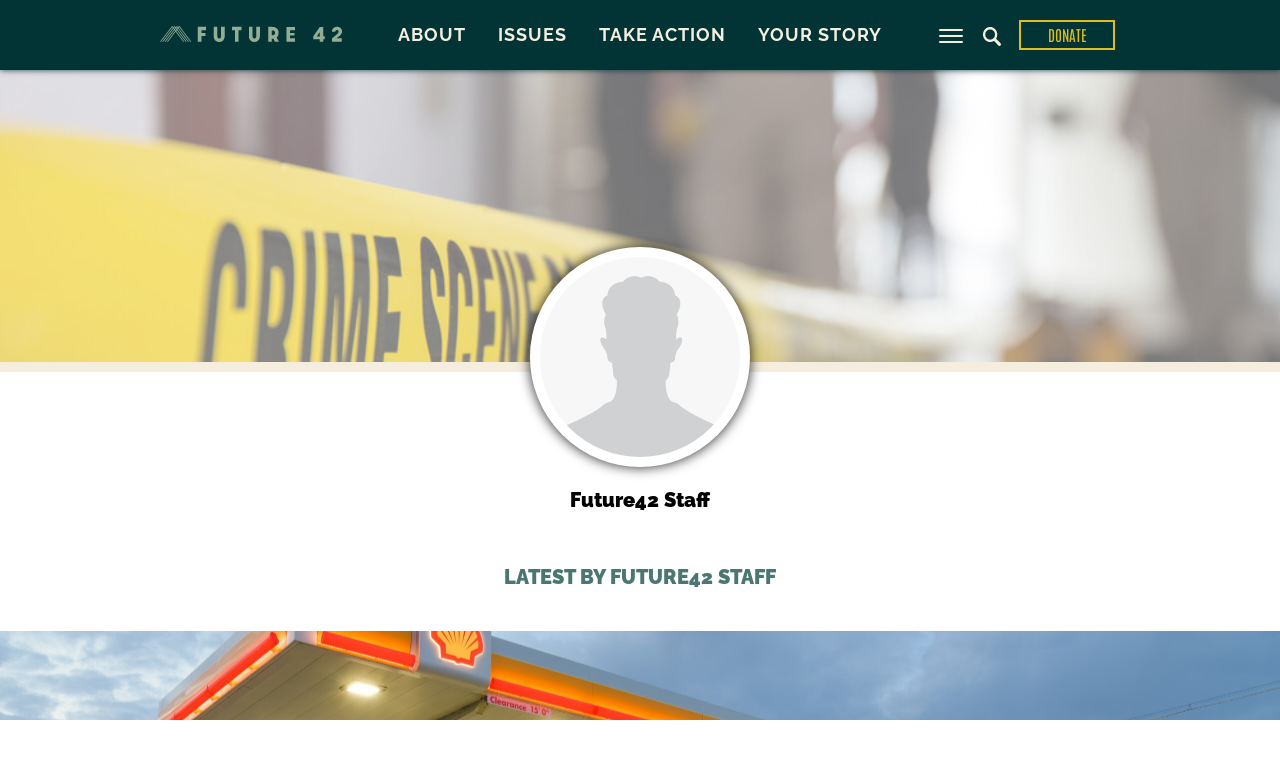

--- FILE ---
content_type: text/html; charset=UTF-8
request_url: https://future42.org/people/future42-staff/
body_size: 9696
content:
<!DOCTYPE html>
<html class="fullBleedArchive person">
<head>
	<meta charset='utf-8'>

	<meta name="viewport" content="width=device-width, initial-scale=1, user-scalable=no" id="metaViewport">
<script>
	if (window.matchMedia !== undefined && (window.matchMedia('(min-width: 500px) and (orientation: portrait)').matches || window.matchMedia('(min-width: 800px) and (orientation: landscape)').matches)){
		document.getElementById('metaViewport').setAttribute('content','width=1020');
	}
</script>
	<title>Future42 Staff | Future 42 </title>
	<meta name="description" content="">

	
<link rel="preload" as="font" href="https://files.future42.org/wp-content/themes/future42/fonts/Raleway-VF-english.woff2?32057f78f8540d2b05b054109454b583" type="font/woff2" crossorigin>
<link rel="preload" as="font" href="https://files.future42.org/wp-content/themes/future42/fonts/Raleway-Italic-VF-english.woff2?32057f78f8540d2b05b054109454b583" type="font/woff2" crossorigin>
<link rel="preload" as="font" href="https://files.future42.org/wp-content/themes/future42/fonts/Antonio-VF-english.woff2?32057f78f8540d2b05b054109454b583" type="font/woff2" crossorigin>

<style>
						@font-face {
				font-family: 'Antonio';
				font-style: normal;
				font-display: block;
				src: url(https://files.future42.org/wp-content/themes/future42/fonts/Antonio-VF-english.woff2?32057f78f8540d2b05b054109454b583) format('woff2-variations');
				font-weight: 300 900;
				unicode-range: U+0000-00A0,U+00A2-00A9,U+00AC-00AE,U+00B0-00B7,U+00B9-00BA,U+00BC-00BE,U+00D7,U+00F7,U+2000-206F,U+2074,U+20AC,U+2122,U+2190-21BB,U+2212,U+2215,U+F8FF,U+FEFF,U+FFFD;
			}
			@font-face {
				font-family: 'Antonio';
				font-style: normal;
				font-display: block;
				src: url(https://files.future42.org/wp-content/themes/future42/fonts/Antonio-VF-rest-all.woff2?32057f78f8540d2b05b054109454b583) format('woff2-variations');
				font-weight: 300 900;
				unicode-range: U+00A1,U+00AA-00AB,U+00AF,U+00B8,U+00BB,U+00BF-00D6,U+00D8-00F6,U+00F8-00FF,U+0131,U+0152-0153,U+02B0-02FF,U+0100-0130,U+0132-0151,U+0154-017F,U+0180-024F,U+1E00-1EFF,U+0100-0130,U+0132-0151,U+0154-017F,U+0180-024F,U+1E00-1EFF,U+0259,U+0300-03C0,U+2070-2073,U+2075-20AB,U+20AD-2121,U+2123-218F,U+21BC-2211,U+2213-2214,U+2216-F8FE,U+FB01-FB02;
			}
								@font-face {
				font-family: 'Raleway';
				font-style: italic;
				font-display: block;
				src: url(https://files.future42.org/wp-content/themes/future42/fonts/Raleway-Italic-VF-english.woff2?32057f78f8540d2b05b054109454b583) format('woff2-variations');
				font-weight: 300 900;
				unicode-range: U+0000-00A0,U+00A2-00A9,U+00AC-00AE,U+00B0-00B7,U+00B9-00BA,U+00BC-00BE,U+00D7,U+00F7,U+2000-206F,U+2074,U+20AC,U+2122,U+2190-21BB,U+2212,U+2215,U+F8FF,U+FEFF,U+FFFD;
			}
			@font-face {
				font-family: 'Raleway';
				font-style: italic;
				font-display: block;
				src: url(https://files.future42.org/wp-content/themes/future42/fonts/Raleway-Italic-VF-rest-all.woff2?32057f78f8540d2b05b054109454b583) format('woff2-variations');
				font-weight: 300 900;
				unicode-range: U+00A1,U+00AA-00AB,U+00AF,U+00B8,U+00BB,U+00BF-00D6,U+00D8-00F6,U+00F8-00FF,U+0131,U+0152-0153,U+02B0-02FF,U+0100-0130,U+0132-0151,U+0154-017F,U+0180-024F,U+1E00-1EFF,U+0100-0130,U+0132-0151,U+0154-017F,U+0180-024F,U+1E00-1EFF,U+0259,U+0300-03C0,U+2070-2073,U+2075-20AB,U+20AD-2121,U+2123-218F,U+21BC-2211,U+2213-2214,U+2216-F8FE,U+FB01-FB02;
			}
					@font-face {
				font-family: 'Raleway';
				font-style: normal;
				font-display: block;
				src: url(https://files.future42.org/wp-content/themes/future42/fonts/Raleway-VF-english.woff2?32057f78f8540d2b05b054109454b583) format('woff2-variations');
				font-weight: 300 900;
				unicode-range: U+0000-00A0,U+00A2-00A9,U+00AC-00AE,U+00B0-00B7,U+00B9-00BA,U+00BC-00BE,U+00D7,U+00F7,U+2000-206F,U+2074,U+20AC,U+2122,U+2190-21BB,U+2212,U+2215,U+F8FF,U+FEFF,U+FFFD;
			}
			@font-face {
				font-family: 'Raleway';
				font-style: normal;
				font-display: block;
				src: url(https://files.future42.org/wp-content/themes/future42/fonts/Raleway-VF-rest-all.woff2?32057f78f8540d2b05b054109454b583) format('woff2-variations');
				font-weight: 300 900;
				unicode-range: U+00A1,U+00AA-00AB,U+00AF,U+00B8,U+00BB,U+00BF-00D6,U+00D8-00F6,U+00F8-00FF,U+0131,U+0152-0153,U+02B0-02FF,U+0100-0130,U+0132-0151,U+0154-017F,U+0180-024F,U+1E00-1EFF,U+0100-0130,U+0132-0151,U+0154-017F,U+0180-024F,U+1E00-1EFF,U+0259,U+0300-03C0,U+2070-2073,U+2075-20AB,U+20AD-2121,U+2123-218F,U+21BC-2211,U+2213-2214,U+2216-F8FE,U+FB01-FB02;
			}
			</style>
	<link rel="stylesheet" type="text/css" media="all" href="https://files.future42.org/wp-content/themes/future42/style.css?32057f78f8540d2b05b054109454b583"/>
	<link rel="stylesheet" type="text/css" media="print" href="https://files.future42.org/wp-content/themes/future42/print.css?32057f78f8540d2b05b054109454b583"/>

	<meta name='robots' content='max-image-preview:large' />
<link rel='dns-prefetch' href='//files.future42.org' />
<link rel='dns-prefetch' href='//s.w.org' />
<link rel='stylesheet' id='wp-block-library-css'  href='https://future42.org/wp-includes/css/dist/block-library/style.min.css?ver=5.9.9' type='text/css' media='all' />
<style id='global-styles-inline-css' type='text/css'>
body{--wp--preset--color--black: #000000;--wp--preset--color--cyan-bluish-gray: #abb8c3;--wp--preset--color--white: #ffffff;--wp--preset--color--pale-pink: #f78da7;--wp--preset--color--vivid-red: #cf2e2e;--wp--preset--color--luminous-vivid-orange: #ff6900;--wp--preset--color--luminous-vivid-amber: #fcb900;--wp--preset--color--light-green-cyan: #7bdcb5;--wp--preset--color--vivid-green-cyan: #00d084;--wp--preset--color--pale-cyan-blue: #8ed1fc;--wp--preset--color--vivid-cyan-blue: #0693e3;--wp--preset--color--vivid-purple: #9b51e0;--wp--preset--gradient--vivid-cyan-blue-to-vivid-purple: linear-gradient(135deg,rgba(6,147,227,1) 0%,rgb(155,81,224) 100%);--wp--preset--gradient--light-green-cyan-to-vivid-green-cyan: linear-gradient(135deg,rgb(122,220,180) 0%,rgb(0,208,130) 100%);--wp--preset--gradient--luminous-vivid-amber-to-luminous-vivid-orange: linear-gradient(135deg,rgba(252,185,0,1) 0%,rgba(255,105,0,1) 100%);--wp--preset--gradient--luminous-vivid-orange-to-vivid-red: linear-gradient(135deg,rgba(255,105,0,1) 0%,rgb(207,46,46) 100%);--wp--preset--gradient--very-light-gray-to-cyan-bluish-gray: linear-gradient(135deg,rgb(238,238,238) 0%,rgb(169,184,195) 100%);--wp--preset--gradient--cool-to-warm-spectrum: linear-gradient(135deg,rgb(74,234,220) 0%,rgb(151,120,209) 20%,rgb(207,42,186) 40%,rgb(238,44,130) 60%,rgb(251,105,98) 80%,rgb(254,248,76) 100%);--wp--preset--gradient--blush-light-purple: linear-gradient(135deg,rgb(255,206,236) 0%,rgb(152,150,240) 100%);--wp--preset--gradient--blush-bordeaux: linear-gradient(135deg,rgb(254,205,165) 0%,rgb(254,45,45) 50%,rgb(107,0,62) 100%);--wp--preset--gradient--luminous-dusk: linear-gradient(135deg,rgb(255,203,112) 0%,rgb(199,81,192) 50%,rgb(65,88,208) 100%);--wp--preset--gradient--pale-ocean: linear-gradient(135deg,rgb(255,245,203) 0%,rgb(182,227,212) 50%,rgb(51,167,181) 100%);--wp--preset--gradient--electric-grass: linear-gradient(135deg,rgb(202,248,128) 0%,rgb(113,206,126) 100%);--wp--preset--gradient--midnight: linear-gradient(135deg,rgb(2,3,129) 0%,rgb(40,116,252) 100%);--wp--preset--duotone--dark-grayscale: url('#wp-duotone-dark-grayscale');--wp--preset--duotone--grayscale: url('#wp-duotone-grayscale');--wp--preset--duotone--purple-yellow: url('#wp-duotone-purple-yellow');--wp--preset--duotone--blue-red: url('#wp-duotone-blue-red');--wp--preset--duotone--midnight: url('#wp-duotone-midnight');--wp--preset--duotone--magenta-yellow: url('#wp-duotone-magenta-yellow');--wp--preset--duotone--purple-green: url('#wp-duotone-purple-green');--wp--preset--duotone--blue-orange: url('#wp-duotone-blue-orange');--wp--preset--font-size--small: 13px;--wp--preset--font-size--medium: 20px;--wp--preset--font-size--large: 36px;--wp--preset--font-size--x-large: 42px;}.has-black-color{color: var(--wp--preset--color--black) !important;}.has-cyan-bluish-gray-color{color: var(--wp--preset--color--cyan-bluish-gray) !important;}.has-white-color{color: var(--wp--preset--color--white) !important;}.has-pale-pink-color{color: var(--wp--preset--color--pale-pink) !important;}.has-vivid-red-color{color: var(--wp--preset--color--vivid-red) !important;}.has-luminous-vivid-orange-color{color: var(--wp--preset--color--luminous-vivid-orange) !important;}.has-luminous-vivid-amber-color{color: var(--wp--preset--color--luminous-vivid-amber) !important;}.has-light-green-cyan-color{color: var(--wp--preset--color--light-green-cyan) !important;}.has-vivid-green-cyan-color{color: var(--wp--preset--color--vivid-green-cyan) !important;}.has-pale-cyan-blue-color{color: var(--wp--preset--color--pale-cyan-blue) !important;}.has-vivid-cyan-blue-color{color: var(--wp--preset--color--vivid-cyan-blue) !important;}.has-vivid-purple-color{color: var(--wp--preset--color--vivid-purple) !important;}.has-black-background-color{background-color: var(--wp--preset--color--black) !important;}.has-cyan-bluish-gray-background-color{background-color: var(--wp--preset--color--cyan-bluish-gray) !important;}.has-white-background-color{background-color: var(--wp--preset--color--white) !important;}.has-pale-pink-background-color{background-color: var(--wp--preset--color--pale-pink) !important;}.has-vivid-red-background-color{background-color: var(--wp--preset--color--vivid-red) !important;}.has-luminous-vivid-orange-background-color{background-color: var(--wp--preset--color--luminous-vivid-orange) !important;}.has-luminous-vivid-amber-background-color{background-color: var(--wp--preset--color--luminous-vivid-amber) !important;}.has-light-green-cyan-background-color{background-color: var(--wp--preset--color--light-green-cyan) !important;}.has-vivid-green-cyan-background-color{background-color: var(--wp--preset--color--vivid-green-cyan) !important;}.has-pale-cyan-blue-background-color{background-color: var(--wp--preset--color--pale-cyan-blue) !important;}.has-vivid-cyan-blue-background-color{background-color: var(--wp--preset--color--vivid-cyan-blue) !important;}.has-vivid-purple-background-color{background-color: var(--wp--preset--color--vivid-purple) !important;}.has-black-border-color{border-color: var(--wp--preset--color--black) !important;}.has-cyan-bluish-gray-border-color{border-color: var(--wp--preset--color--cyan-bluish-gray) !important;}.has-white-border-color{border-color: var(--wp--preset--color--white) !important;}.has-pale-pink-border-color{border-color: var(--wp--preset--color--pale-pink) !important;}.has-vivid-red-border-color{border-color: var(--wp--preset--color--vivid-red) !important;}.has-luminous-vivid-orange-border-color{border-color: var(--wp--preset--color--luminous-vivid-orange) !important;}.has-luminous-vivid-amber-border-color{border-color: var(--wp--preset--color--luminous-vivid-amber) !important;}.has-light-green-cyan-border-color{border-color: var(--wp--preset--color--light-green-cyan) !important;}.has-vivid-green-cyan-border-color{border-color: var(--wp--preset--color--vivid-green-cyan) !important;}.has-pale-cyan-blue-border-color{border-color: var(--wp--preset--color--pale-cyan-blue) !important;}.has-vivid-cyan-blue-border-color{border-color: var(--wp--preset--color--vivid-cyan-blue) !important;}.has-vivid-purple-border-color{border-color: var(--wp--preset--color--vivid-purple) !important;}.has-vivid-cyan-blue-to-vivid-purple-gradient-background{background: var(--wp--preset--gradient--vivid-cyan-blue-to-vivid-purple) !important;}.has-light-green-cyan-to-vivid-green-cyan-gradient-background{background: var(--wp--preset--gradient--light-green-cyan-to-vivid-green-cyan) !important;}.has-luminous-vivid-amber-to-luminous-vivid-orange-gradient-background{background: var(--wp--preset--gradient--luminous-vivid-amber-to-luminous-vivid-orange) !important;}.has-luminous-vivid-orange-to-vivid-red-gradient-background{background: var(--wp--preset--gradient--luminous-vivid-orange-to-vivid-red) !important;}.has-very-light-gray-to-cyan-bluish-gray-gradient-background{background: var(--wp--preset--gradient--very-light-gray-to-cyan-bluish-gray) !important;}.has-cool-to-warm-spectrum-gradient-background{background: var(--wp--preset--gradient--cool-to-warm-spectrum) !important;}.has-blush-light-purple-gradient-background{background: var(--wp--preset--gradient--blush-light-purple) !important;}.has-blush-bordeaux-gradient-background{background: var(--wp--preset--gradient--blush-bordeaux) !important;}.has-luminous-dusk-gradient-background{background: var(--wp--preset--gradient--luminous-dusk) !important;}.has-pale-ocean-gradient-background{background: var(--wp--preset--gradient--pale-ocean) !important;}.has-electric-grass-gradient-background{background: var(--wp--preset--gradient--electric-grass) !important;}.has-midnight-gradient-background{background: var(--wp--preset--gradient--midnight) !important;}.has-small-font-size{font-size: var(--wp--preset--font-size--small) !important;}.has-medium-font-size{font-size: var(--wp--preset--font-size--medium) !important;}.has-large-font-size{font-size: var(--wp--preset--font-size--large) !important;}.has-x-large-font-size{font-size: var(--wp--preset--font-size--x-large) !important;}
</style>
<script type='text/javascript' src='https://files.future42.org/wp-content/themes/future42/scripts/jquery-1.11.0.min.js?ver=1.11.0' id='jquery-js'></script>
<link rel="https://api.w.org/" href="https://future42.org/wp-json/" /><link rel="canonical" href="https://future42.org/people/future42-staff/" />
<link rel='shortlink' href='https://future42.org/?p=1178' />
<link rel="alternate" type="application/json+oembed" href="https://future42.org/wp-json/oembed/1.0/embed?url=https%3A%2F%2Ffuture42.org%2Fwashingtonians-want-solutions-on-crime%2F" />
<link rel="alternate" type="text/xml+oembed" href="https://future42.org/wp-json/oembed/1.0/embed?url=https%3A%2F%2Ffuture42.org%2Fwashingtonians-want-solutions-on-crime%2F&#038;format=xml" />
<meta property="og:locale" content="en_US"/>
<meta property="og:site_name" content="Future 42"/>
<meta property="og:type" content="article"/>
<meta property="og:url" content="https://future42.org/people/future42-staff/"/>
<meta property="og:title" content="Future42 Staff"/>
<meta property="article:published_time" content="2023-07-05T12:59:39-07:00"/>
<meta property="og:description" content="A new survey found that more than half of Washingtonians think crime is one of the state&#8217;s biggest issues today.  Future 42’s Washington State Spring 2023 Priorities Survey sampled 600 registered voters in the state of Washington about a wide range of issues and found they are deeply concerned about the direction in which the..."/>
<meta property="article:section" content="Crime &amp; Safety"/>
<meta property="twitter:card" content="summary_large_image"/>
		<style type="text/css" id="wp-custom-css">
			article.articlePost>.body b, article.articlePost>.body strong, .articleBody b, .articleBody strong {
	font-weight: 600;
}		</style>
		
	<script>
	var siteUrl = 'https://future42.org';
	var recaptchaPublicKey   = '6Ld7xvMrAAAAAFxmmyENwqCgORhH8jP3DUZbwM4H';
	var recaptchaV2PublicKey = '6LfArPQrAAAAAAHAJKPv3Y-6ingqaB2Wj5f99Cdp';
</script>

<script src="https://www.google.com/recaptcha/api.js?render=6Ld7xvMrAAAAAFxmmyENwqCgORhH8jP3DUZbwM4H" async></script>

<!-- Google Tag Manager -->
<script>(function(w,d,s,l,i){w[l]=w[l]||[];w[l].push({'gtm.start':
			new Date().getTime(),event:'gtm.js'});var f=d.getElementsByTagName(s)[0],
		j=d.createElement(s),dl=l!='dataLayer'?'&l='+l:'';j.async=true;j.src=
		'https://www.googletagmanager.com/gtm.js?id='+i+dl;f.parentNode.insertBefore(j,f);
	})(window,document,'script','dataLayer','GTM-PG7X879');</script>
<!-- End Google Tag Manager -->

<meta name="google-site-verification" content="Jiy2o56c1I8qvQE48dTakAlYF2qaRGpsysnGUaOW3Lg" />

	<link rel="apple-touch-icon" sizes="180x180" href="https://files.future42.org/wp-content/themes/future42/images/favicon/apple-touch-icon.png?32057f78f8540d2b05b054109454b583">
<link rel="icon" type="image/png" sizes="32x32" href="https://files.future42.org/wp-content/themes/future42/images/favicon/favicon-32x32.png?32057f78f8540d2b05b054109454b583">
<link rel="icon" type="image/png" sizes="16x16" href="https://files.future42.org/wp-content/themes/future42/images/favicon/favicon-16x16.png?32057f78f8540d2b05b054109454b583">
<link rel="manifest" href="https://files.future42.org/wp-content/themes/future42/images/favicon/site.webmanifest?32057f78f8540d2b05b054109454b583">
<link rel="mask-icon" href="https://files.future42.org/wp-content/themes/future42/images/favicon/safari-pinned-tab.svg?32057f78f8540d2b05b054109454b583" color="#023436">
<link rel="shortcut icon" href="https://files.future42.org/wp-content/themes/future42/images/favicon/favicon.ico?32057f78f8540d2b05b054109454b583">
<meta name="msapplication-TileColor" content="#023436">
<meta name="msapplication-config" content="https://files.future42.org/wp-content/themes/future42/images/favicon/browserconfig.xml?32057f78f8540d2b05b054109454b583">
<meta name="theme-color" content="#b9d8c2">
	<script src="https://js.stripe.com/v3/"></script>
</head>
<body class="no-js">

<div id="wrap">
	
<nav class="main setWidth">
	<div class="contain">
		<ul id="menu-top-menu" class="main"><li id="menu-item-500" class="menu-item menu-item-type-post_type menu-item-object-page menu-item-500"><a href="https://future42.org/about/">About</a></li><li id="menu-item-672" class="menu-item menu-item-type-post_type menu-item-object-page menu-item-has-children menu-item-672"><a href="https://future42.org/articles/">Issues</a><ul class="sub-menu"><li id="menu-item-674" class="menu-item menu-item-type-taxonomy menu-item-object-category menu-item-674"><a href="https://future42.org/category/crime-safety/">Crime &amp; Safety</a></li><li id="menu-item-675" class="menu-item menu-item-type-taxonomy menu-item-object-category menu-item-675"><a href="https://future42.org/category/taxes-cost-of-living/">Taxes &amp; Cost of Living</a></li><li id="menu-item-2920" class="menu-item menu-item-type-taxonomy menu-item-object-category menu-item-2920"><a href="https://future42.org/category/clark-county/">Clark County</a></li><li id="menu-item-2004" class="menu-item menu-item-type-taxonomy menu-item-object-category menu-item-2004"><a href="https://future42.org/category/snohomish-county/">Snohomish County</a></li><li id="menu-item-1577" class="menu-item menu-item-type-taxonomy menu-item-object-category menu-item-1577"><a href="https://future42.org/category/whatcom-co/">Whatcom County</a></li><li id="menu-item-1722" class="menu-item menu-item-type-custom menu-item-object-custom menu-item-1722"><a href="https://future42.org/cartoons/">Cartoons</a></li></ul></li><li id="menu-item-1056" class="menu-item menu-item-type-custom menu-item-object-custom menu-item-1056"><a href="https://future42.org/maps/">Take Action</a></li><li id="menu-item-688" class="menu-item menu-item-type-post_type menu-item-object-page menu-item-688"><a href="https://future42.org/your-story/">Your Story</a></li></ul>
		<a class="brand" href="https://future42.org">
			<svg xmlns="http://www.w3.org/2000/svg" width="148" height="13" viewBox="0 0 148 13">
  <polygon fill="#92ad94" points="33.7 3.49 37.39 3.49 37.39 .69 30.75 .69 30.75 12.81 33.7 12.81 33.7 8.17 37.05 8.17 37.05 5.65 33.7 5.65 33.7 3.49"/>
  <path fill="#92ad94" d="M49.65,.7v7.6c0,1.01-.35,1.84-1.5,1.84s-1.5-.82-1.5-1.84V.7h-2.97v7.49c0,2.34,1.1,4.03,2.98,4.59,.45,.14,.95,.21,1.49,.21s1.04-.07,1.49-.21c1.87-.56,2.98-2.24,2.98-4.6V.7h-2.97Z"/>
  <polygon fill="#92ad94" points="58.55 .69 58.55 3.49 60.97 3.49 60.97 12.81 63.92 12.81 63.92 3.49 66.36 3.49 66.36 .69 58.55 .69"/>
  <path fill="#92ad94" d="M78.25,.7v7.6c0,1.01-.35,1.84-1.5,1.84s-1.5-.82-1.5-1.84V.7h-2.97v7.49c0,2.34,1.1,4.03,2.98,4.59,.45,.14,.95,.21,1.49,.21s1.04-.07,1.49-.21c1.87-.56,2.98-2.24,2.98-4.6V.7h-2.97Z"/>
  <path fill="#92ad94" d="M96.14,11.64l-1.23-2.39c.51-.44,.88-.98,1.14-1.59,.28-.65,.41-1.38,.41-2.12,0-2.51-1.48-4.85-5.48-4.85h-3.02V12.82h2.95v-2.41h.5c.32,0,.63-.01,.91-.06l.44,1.07,.57,1.39h3.42l-.6-1.17Zm-4.65-4.11h-.59V3.58h.59c1.27,0,1.98,.72,2.06,1.76h0c0,.07,0,.14,0,.21,0,1.13-.71,1.98-2.07,1.98"/>
  <polygon fill="#92ad94" points="105.74 3.51 109.69 3.51 109.69 .73 102.79 .73 102.79 12.81 109.69 12.81 109.69 10 105.74 10 105.74 7.8 109.35 7.8 109.35 5.59 105.74 5.59 105.74 3.51"/>
  <path fill="#92ad94" d="M132.77,8.4V.72h-2.75l-5.38,7.67v2.28h5.17v2.15h2.95v-2.13h1.22v-2.28h-1.22Zm-2.89,.03h-2.39l2.39-3.36v3.36Z"/>
  <path fill="#92ad94" d="M147.74,9.96h-4.19c.58-.43,1.14-.82,1.66-1.21,.93-.7,1.71-1.38,2.21-2.2,.37-.6,.58-1.28,.58-2.08,0-2.45-1.79-3.83-4.07-3.83-2.41,0-4.14,1.59-4.14,4.04h2.76c0-.84,.51-1.41,1.35-1.41s1.31,.53,1.31,1.32c0,.14-.02,.27-.06,.41-.26,.9-1.4,1.92-3.88,3.9-.45,.36-.94,.75-1.48,1.17v2.73h7.96v-2.83Z"/>
  <path fill="#92ad94" d="M15.88,.13c-.06-.08-.15-.12-.25-.13h0c-.1,0-.19,.05-.25,.12l-.72,.93-.4,.52-.57,.74-.4,.52-.57,.74-.4,.52L5.65,12.75l-.05,.06h.8l.02-.02,.02-.03h0L12.72,4.61l.4-.52,.57-.74,.4-.52,.57-.74,.4-.52,.57-.74,9,11.91h.79L15.88,.13Zm3.82,12.68l-.02-.02h-.79l.02,.02,.02,.02h.79l-.02-.02Zm1.9-.02h-.79l.02,.02h.79l-.02-.02Z"/>
  <path fill="#92ad94" d="M23.5,12.75L15.06,1.58l-.39-.52-.68-.9c-.06-.08-.15-.13-.25-.13-.1,0-.19,.05-.25,.12l-.72,.93-.4,.52-.57,.74-.4,.52L3.77,12.75h.8L11.79,3.38l.4-.52,.57-.74,.4-.52,.57-.74,.54,.71,.39,.52,8.05,10.65,.03,.04h.79l-.03-.04Zm-3.8,.06h-.79l.02,.02h.79l-.02-.02Z"/>
  <path fill="#92ad94" d="M21.61,12.78l-.03-.04L14.09,2.83l-.39-.52-.54-.71-.39-.52-.68-.91c-.06-.08-.15-.13-.25-.13h0c-.1,0-.19,.05-.25,.12l-.72,.93-.4,.52L1.88,12.75h.8L10.85,2.14l.4-.52,.57-.74,.54,.71,.39,.52,.54,.71,.39,.52,7.1,9.4,.03,.04,.02,.02h.79l-.02-.02Z"/>
  <path fill="#92ad94" d="M19.7,12.81l-.02-.02-.03-.04L13.12,4.09l-.39-.52-.54-.71-.39-.52-.54-.71-.39-.52-.68-.9c-.06-.08-.15-.13-.25-.13-.1,0-.19,.04-.25,.12L0,12.75H.8L9.92,.91l.54,.71,.39,.52,.54,.71,.39,.52,.54,.71,.39,.52,4.57,6.04,1.58,2.09,.03,.04,.02,.02,.02,.02h.79l-.02-.02Z"/>
</svg>		</a>

		<div id="menu" class="navIcon">
			<svg xmlns="http://www.w3.org/2000/svg" width="24" height="14" viewBox="0 0 24 14">
  <path d="M23,2H1A1,1,0,0,1,1,0H23a1,1,0,0,1,0,2Z"/>
  <path d="M23,8H1A1,1,0,0,1,1,6H23a1,1,0,0,1,0,2Z"/>
  <path d="M23,14H1a1,1,0,0,1,0-2H23a1,1,0,0,1,0,2Z"/>
</svg>
		</div>

		<div class="navIcon search openSearchButton">
			<svg xmlns="http://www.w3.org/2000/svg" width="18.999" height="19.001" viewBox="0 0 18.999 19.001">
  <defs>
    <style>
      .d17ff50f-ec98-4875-9591-fc7ffe58de25 {
        fill: #f1f1f1;
      }
    </style>
  </defs>
  <path class="d17ff50f-ec98-4875-9591-fc7ffe58de25" d="M18.537,16.3l-4.547-4.548a1.514,1.514,0,0,0-.167-.136,7.53,7.53,0,1,0-2.209,2.21,2,2,0,0,0,.136.166L16.3,18.538A1.584,1.584,0,0,0,18.537,16.3ZM7.519,12.666a5.145,5.145,0,1,1,5.146-5.144A5.15,5.15,0,0,1,7.519,12.666Z"/>
</svg>
		</div>

					<div id="donate">
				<a class="tab" href="https://future42.org/donate/">Donate</a>
			</div>
			</div>

	<section class="menu">
		<div class="wrapper">
			<div class="intro">
				<div class="logo">
					<svg xmlns="http://www.w3.org/2000/svg" width="500" height="320" viewBox="0 0 500 320">
  <defs>
    <style>
      .uuid-8ed14321-afd3-4b97-a959-535a7f059203 {
        fill: #92ad94;
      }

      .uuid-952afeb7-7a3a-419e-bc4a-eee1cbed2461 {
        fill: #b9d8c2;
      }
    </style>
  </defs>
  <polygon class="uuid-952afeb7-7a3a-419e-bc4a-eee1cbed2461" points="12.59 279.54 28.31 279.54 28.31 267.6 0 267.6 0 319.19 12.59 319.19 12.59 299.43 26.86 299.43 26.86 288.73 12.59 288.73 12.59 279.54"/>
  <path class="uuid-952afeb7-7a3a-419e-bc4a-eee1cbed2461" d="M80.59,267.66v32.33c0,4.31-1.51,7.81-6.39,7.81s-6.38-3.5-6.38-7.81v-32.33h-12.65v31.89c0,9.97,4.71,17.14,12.69,19.55,1.93,.59,4.05,.9,6.34,.9s4.42-.31,6.35-.89c7.98-2.4,12.69-9.54,12.69-19.56v-31.89h-12.65Z"/>
  <polygon class="uuid-952afeb7-7a3a-419e-bc4a-eee1cbed2461" points="118.54 267.6 118.54 279.54 128.87 279.54 128.87 319.19 141.45 319.19 141.45 279.54 151.85 279.54 151.85 267.6 118.54 267.6"/>
  <path class="uuid-952afeb7-7a3a-419e-bc4a-eee1cbed2461" d="M202.57,267.66v32.33c0,4.31-1.51,7.81-6.39,7.81s-6.38-3.5-6.38-7.81v-32.33h-12.66v31.89c0,9.97,4.71,17.14,12.7,19.55,1.93,.59,4.05,.9,6.34,.9s4.42-.31,6.35-.89c7.98-2.4,12.69-9.54,12.69-19.56v-31.89h-12.65Z"/>
  <path class="uuid-952afeb7-7a3a-419e-bc4a-eee1cbed2461" d="M278.84,314.21l-5.26-10.15c2.16-1.86,3.76-4.17,4.84-6.75,1.17-2.77,1.73-5.86,1.73-9.01,0-10.69-6.32-20.64-23.36-20.64h-12.9v51.58h12.59v-10.25h2.12c1.38,0,2.7-.06,3.89-.25l1.88,4.55,2.44,5.9h14.59l-2.57-4.98Zm-19.85-17.47h-2.51v-16.82h2.51c5.4,0,8.44,3.08,8.8,7.49h0c.03,.3,.03,.6,.03,.9,0,4.81-3.01,8.43-8.83,8.43h0Z"/>
  <polygon class="uuid-952afeb7-7a3a-419e-bc4a-eee1cbed2461" points="319.79 279.61 336.64 279.61 336.64 267.79 307.2 267.79 307.2 319.19 336.64 319.19 336.64 307.25 319.79 307.25 319.79 297.87 335.2 297.87 335.2 288.48 319.79 288.48 319.79 279.61"/>
  <path class="uuid-952afeb7-7a3a-419e-bc4a-eee1cbed2461" d="M435.07,300.42v-32.7h-11.71l-22.93,32.64v9.69h22.04v9.13h12.59v-9.07h5.19v-9.7h-5.19Zm-12.34,.12h-10.2l10.2-14.32v14.32Z"/>
  <path class="uuid-952afeb7-7a3a-419e-bc4a-eee1cbed2461" d="M498.88,307.05h-17.85c2.47-1.81,4.87-3.5,7.07-5.16,3.95-2.97,7.29-5.88,9.41-9.36,1.58-2.57,2.49-5.43,2.49-8.87,0-10.44-7.64-16.32-17.34-16.32-10.27,0-17.66,6.75-17.66,17.19h11.77c0-3.56,2.19-6,5.76-6s5.58,2.25,5.58,5.62c0,.58-.08,1.16-.26,1.75-1.12,3.82-5.97,8.16-16.54,16.59-1.91,1.52-4.01,3.17-6.31,4.99v11.62h33.93l-.06-11.36v-.71Z"/>
  <path class="uuid-8ed14321-afd3-4b97-a959-535a7f059203" d="M417.81,240.71h-14.9l.35,.46h14.91l-.36-.46Zm-35.88,.46h0l-.36-.46h-14.9l.36,.46h0l.35,.46h14.9l-.35-.46ZM242.7,76.98L116.79,240.04l-.87,1.13h15.01l.35-.46,.41-.52,.11-.14L250.13,86.81l-7.43-9.82Z"/>
  <path class="uuid-8ed14321-afd3-4b97-a959-535a7f059203" d="M474.89,240.04h14.91L309.82,2.35c-1.13-1.47-2.87-2.34-4.72-2.35h-.03c-1.85,0-3.59,.85-4.71,2.31l-13.55,17.54-12.88-17.02c-1.11-1.49-2.87-2.35-4.72-2.37-1.89,.03-3.6,.85-4.73,2.33l-13.55,17.54-12.9-17.04c-1.11-1.47-2.85-2.35-4.71-2.35h-.01c-1.85,0-3.59,.85-4.71,2.31l-13.54,17.53,7.42,9.82,10.78-13.95,10.17,13.43-10.78,13.94,7.44,9.82,10.78-13.95,10.15,13.42-10.78,13.93,7.44,9.84,10.77-13.95,133.98,176.92,.5,.66h14.9l-.5-.66L275.95,53.37l10.79-13.95,151.91,200.62,.5,.66h14.91l-.5-.66L294.25,29.68l10.78-13.95,169.86,224.32ZM268.51,43.56l-10.15-13.42,10.78-13.95,10.15,13.42-10.78,13.95Z"/>
  <path class="uuid-8ed14321-afd3-4b97-a959-535a7f059203" d="M381.92,241.17h-14.9l.35,.46h14.89l-.35-.46ZM225.11,53.76L81.25,240.04h15.02L232.54,63.57l-7.44-9.8Z"/>
  <polygon class="uuid-8ed14321-afd3-4b97-a959-535a7f059203" points="214.94 40.34 60.73 240.04 45.72 240.04 207.51 30.53 214.94 40.34"/>
  <polygon class="uuid-8ed14321-afd3-4b97-a959-535a7f059203" points="418.17 241.17 403.26 241.17 402.91 240.71 417.81 240.71 418.17 241.17"/>
  <path class="uuid-952afeb7-7a3a-419e-bc4a-eee1cbed2461" d="M381.56,240.71h-14.9l-.5-.66-29.84-39.43-86.2-113.81-7.43-9.82-10.15-13.42-7.44-9.8-10.17-13.43-7.44-9.8-10.15-13.42L25.2,240.04H10.2L192.69,3.71c1.14-1.47,2.89-2.3,4.74-2.31,1.85,0,3.59,.88,4.71,2.35l12.9,17.02,7.42,9.82,10.17,13.42,7.44,9.82,10.15,13.4,7.44,9.84,123.41,162.97,.5,.66Z"/>
  <polygon class="uuid-952afeb7-7a3a-419e-bc4a-eee1cbed2461" points="382.27 241.63 367.38 241.63 367.03 241.17 367.03 241.17 366.67 240.71 381.56 240.71 381.92 241.17 382.27 241.63"/>
</svg>				</div>
				<p>
					Making Washington<br>
					a place to prosper.
				</p>
				<div class="socialSvg">
	<a class="facebook"  href="https://www.facebook.com/future42org" target="_blank" rel="noopener"><div class="images/social/facebook.svg"></div></a>
	<a class="twitter"   href="https://twitter.com/Future42org"  target="_blank" rel="noopener"><div class="images/social/twitter.svg"></div></a>
	<a class="instagram" href="https://www.instagram.com/future42org"  target="_blank" rel="noopener"><div class="images/social/instagram.svg"></div></a>
	<a class="linkedin"  href="https://www.linkedin.com/company/future42/"  target="_blank" rel="noopener"><div class="images/social/linkedin.svg"></div></a>
</div>			</div>
			<ul id="menu-expanded-menu" class="mobile"><li id="menu-item-443" class="menu-item menu-item-type-post_type menu-item-object-page menu-item-privacy-policy menu-item-443"><a href="https://future42.org/privacy-policy/">Privacy Policy</a></li><li id="menu-item-1721" class="menu-item menu-item-type-custom menu-item-object-custom menu-item-1721"><a href="https://future42.org/cartoons/">Cartoons</a></li><li id="menu-item-679" class="menu-item menu-item-type-post_type menu-item-object-page menu-item-has-children menu-item-679"><a href="https://future42.org/articles/">Issues</a><ul class="sub-menu"><li id="menu-item-681" class="menu-item menu-item-type-taxonomy menu-item-object-category menu-item-681"><a href="https://future42.org/category/crime-safety/">Crime &amp; Safety</a></li><li id="menu-item-680" class="menu-item menu-item-type-taxonomy menu-item-object-category menu-item-680"><a href="https://future42.org/category/taxes-cost-of-living/">Taxes &amp; Cost of Living</a></li><li id="menu-item-2919" class="menu-item menu-item-type-taxonomy menu-item-object-category menu-item-2919"><a href="https://future42.org/category/clark-county/">Clark County</a></li><li id="menu-item-2005" class="menu-item menu-item-type-taxonomy menu-item-object-category menu-item-2005"><a href="https://future42.org/category/snohomish-county/">Snohomish County</a></li><li id="menu-item-1578" class="menu-item menu-item-type-taxonomy menu-item-object-category menu-item-1578"><a href="https://future42.org/category/whatcom-co/">Whatcom County</a></li></ul></li><li id="menu-item-1057" class="menu-item menu-item-type-custom menu-item-object-custom menu-item-1057"><a href="https://future42.org/maps/">Take Action</a></li><li id="menu-item-690" class="menu-item menu-item-type-post_type menu-item-object-page menu-item-690"><a href="https://future42.org/your-story/">Your Story</a></li><li id="menu-item-2707" class="menu-item menu-item-type-custom menu-item-object-custom menu-item-2707"><a href="https://future42.org/donate/donate/">Donate</a></li></ul>			<div class="hiddenBig">
				<div class="socialSvg">
	<a class="facebook"  href="https://www.facebook.com/future42org" target="_blank" rel="noopener"><div class="images/social/facebook.svg"></div></a>
	<a class="twitter"   href="https://twitter.com/Future42org"  target="_blank" rel="noopener"><div class="images/social/twitter.svg"></div></a>
	<a class="instagram" href="https://www.instagram.com/future42org"  target="_blank" rel="noopener"><div class="images/social/instagram.svg"></div></a>
	<a class="linkedin"  href="https://www.linkedin.com/company/future42/"  target="_blank" rel="noopener"><div class="images/social/linkedin.svg"></div></a>
</div>			</div>
		</div>

		<div class="close">
			<div class="images/close-button.svg"></div>		</div>
	</section>

</nav>	<div id="main">
<header class='hero author' style='background-image:url(https://files.future42.org/wp-content/uploads/2022/10/crimescene-1000x300.jpg);'><div class='texture'></div><div class='wrapper'></div></header>
<div class="container author bio">
	<header>
					<div class="circle" style="background-image: url('https://future42.org/wp-content/themes/future42/images/placeholders/people.svg');"></div>
				<h1>Future42 Staff</h1>
	</header>

	</div>


	<div class="content related">
		<h2>Latest by Future42 Staff</h2>
			<style>.responsiveImage-040372a2c68b3925d0634f128a9aec52{background-image: url("https://files.future42.org/wp-content/uploads/2023/09/shutterstock_2257906535-1-scaled.jpg")}@media (max-width: 500px) and (orientation: portrait), (max-width: 800px) and (orientation: landscape) {.responsiveImage-040372a2c68b3925d0634f128a9aec52{background-image: url("https://files.future42.org/wp-content/uploads/2023/09/shutterstock_2257906535-1-scaled.jpg")}}</style>	<article class="post big  uncategorized responsiveImage-040372a2c68b3925d0634f128a9aec52">
		
		<div class="overlay"></div>
		<div class="fade"></div>

		<a href="https://future42.org/supposed-inslee-allies-continue-to-contradict-his-cap-and-trade-claims/"><h1 class="hidden">Supposed Inslee allies continue to contradict his cap-and-trade claims</h1></a>

<div class="details">
	<h2>Supposed Inslee allies continue to contradict his cap-and-trade claims</h2>
	<p>
		When Gov. Jay Inslee was working to pass his cap-and-trade gas tax, he said the cost to consumers would be negligible – despite experts predicting otherwise. Now that those predictions have come to pass, he’s trying to blame everyone but himself. Unfortunately for him, it’s hard to pass the buck when even his allies agree the...	</p>
				<p class="authors">
			By <a href="https://future42.org/people/future42-staff/">Future42 Staff</a>		</p>
	</div>


	</article>
	<style>.responsiveImage-78c23388ea1383b18077f8d98921c9cc{background-image: url("https://files.future42.org/wp-content/uploads/2023/07/f42-230707-domino4-1-816x425.png")}@media (max-width: 500px) and (orientation: portrait), (max-width: 800px) and (orientation: landscape) {.responsiveImage-78c23388ea1383b18077f8d98921c9cc{background-image: url("https://files.future42.org/wp-content/uploads/2023/07/f42-230707-domino4-1-728x600.png")}}</style>	<article class="post medium  taxes-cost-of-living responsiveImage-78c23388ea1383b18077f8d98921c9cc">
		
		<div class="overlay"></div>
		<div class="fade"></div>

		<a href="https://future42.org/gas-prices-making-washington-a-national-embarrassment/"><h1 class="hidden">Gas prices making Washington a national embarrassment</h1></a>

<div class="details">
	<h2>Gas prices making Washington a national embarrassment</h2>
	<p>
		In late June, gas prices in Washington became the highest in the nation. A major reason for that is Washington’s carbon dioxide tax, which has caused a significant jump in gas prices that has the rest of the country taking note.  Currently, a motorist in Washington can expect to spend $4.96 per gallon, which is...	</p>
				<p class="authors">
			By <a href="https://future42.org/people/future42-staff/">Future42 Staff</a>		</p>
	</div>


	</article>
	<style>.responsiveImage-09eb53d9a695377ce93dc4a4b7a86635{background-image: url("https://files.future42.org/wp-content/uploads/2022/10/crimescene-548x425.jpg")}@media (max-width: 500px) and (orientation: portrait), (max-width: 800px) and (orientation: landscape) {.responsiveImage-09eb53d9a695377ce93dc4a4b7a86635{background-image: url("https://files.future42.org/wp-content/uploads/2022/10/crimescene-728x600.jpg")}}</style>	<article class="post small noMargin crime-safety responsiveImage-09eb53d9a695377ce93dc4a4b7a86635">
		
		<div class="overlay"></div>
		<div class="fade"></div>

		<a href="https://future42.org/washingtonians-want-solutions-on-crime/"><h1 class="hidden">Washingtonians want solutions on crime</h1></a>

<div class="details">
	<h2>Washingtonians want solutions on crime</h2>
	<p>
		A new survey found that more than half of Washingtonians think crime is one of the state&#8217;s biggest issues today.  Future 42’s Washington State Spring 2023 Priorities Survey sampled 600 registered voters in the state of Washington about a wide range of issues and found they are deeply concerned about the direction in which the...	</p>
				<p class="authors">
			By <a href="https://future42.org/people/future42-staff/">Future42 Staff</a>		</p>
	</div>


	</article>
	</div>

	<div class="loadMore ajax" data-target="#main > .content">
			</div>

</div><!-- end #main -->
</div><!-- end #wrap -->

<footer class="main">

			<div class="newsletterWrapper">
			<section class="inlineNewsletter">
				<form action="https://future42.org/newsletter-signup" method="post" autocomplete="on" class="ajaxForm footerNewsletter newsletterSignupForm" data-placement="Footer">
					<h3>Want more?<br class="hiddenBig"> Sign up for our newsletter.</h3>
					<div class="inputs">
						<input type="text" name='newsletter[fname]' placeholder="First Name" autocomplete="given-name" aria-label="First name">
						<input type="text" name='newsletter[lname]' placeholder="Last Name" autocomplete="family-name" aria-label="Last Name">
						<input type="text" name='newsletter[email]' placeholder="Email" autocomplete="email" aria-label="Email">
						<input type="text" name='newsletter[zip]' placeholder="Zip Code" autocomplete="postal-code" aria-label="Zip Code">
					</div>

					<input type="hidden" name="ajax" value="true">

					<input type="submit" value="Submit" data-text='{"default":"Submit","error":"Check form","loading":"Loading","success":"Thanks!"}'>
				</form>
			</section>
		</div>
	
	<div class="socialSvg">
	<a class="facebook"  href="https://www.facebook.com/future42org" target="_blank" rel="noopener"><div class="images/social/facebook.svg"></div></a>
	<a class="twitter"   href="https://twitter.com/Future42org"  target="_blank" rel="noopener"><div class="images/social/twitter.svg"></div></a>
	<a class="instagram" href="https://www.instagram.com/future42org"  target="_blank" rel="noopener"><div class="images/social/instagram.svg"></div></a>
	<a class="linkedin"  href="https://www.linkedin.com/company/future42/"  target="_blank" rel="noopener"><div class="images/social/linkedin.svg"></div></a>
</div>	<p class="copyright">
		Copyright © 2026 Future42. <a href="https://future42.org/privacy-policy">Privacy Policy</a><br><br>
	</p>
	<p class="copyright captchaNotice">
		This site is protected by reCAPTCHA and the Google <a href="https://policies.google.com/privacy" target="_blank" rel="noopener">Privacy Policy</a>
		and <a href="https://policies.google.com/terms" target="_blank" rel="noopener">Terms of Service</a> apply.
	</p>
</footer>

<script src="https://files.future42.org/wp-content/themes/future42/js.php?v=32057f78f8540d2b05b054109454b583&amp;f=jquery.cookie%7Cjquery.touchSwipe%7CkscSearch%7Capp"></script>
<div id="fb-root"></div>
<script>// <![CDATA[
(function(d, s, id) {  var js, fjs = d.getElementsByTagName(s)[0];  if (d.getElementById(id)) return;  js = d.createElement(s); js.id = id;  js.src = "//connect.facebook.net/en_US/sdk.js#xfbml=1&version=v2.3";  fjs.parentNode.insertBefore(js, fjs);}(document, 'script', 'facebook-jssdk'));
// ]]></script>
<script type='text/javascript' src='https://files.future42.org/wp-content/themes/future42/scripts/script.min.js?ver=32057f78f8540d2b05b054109454b583' id='app-js'></script>


<div id="search">
	<form>
		<input type="search" placeholder="Search" aria-label="Search text">
		<button type="submit" aria-label="Submit Search"><svg xmlns="http://www.w3.org/2000/svg" width="18.999" height="19.001" viewBox="0 0 18.999 19.001">
  <defs>
    <style>
      .d17ff50f-ec98-4875-9591-fc7ffe58de25 {
        fill: #f1f1f1;
      }
    </style>
  </defs>
  <path class="d17ff50f-ec98-4875-9591-fc7ffe58de25" d="M18.537,16.3l-4.547-4.548a1.514,1.514,0,0,0-.167-.136,7.53,7.53,0,1,0-2.209,2.21,2,2,0,0,0,.136.166L16.3,18.538A1.584,1.584,0,0,0,18.537,16.3ZM7.519,12.666a5.145,5.145,0,1,1,5.146-5.144A5.15,5.15,0,0,1,7.519,12.666Z"/>
</svg>
</button>
	</form>
	<div class="results">
		<div class="count">
			<span class="number"></span> results for <span class="text"></span>
			<div class="sort">Sort by: <button class="relevance active">Relevance</button> | <button class="date">Date</button></div>
		</div>

		<div class="items">

		</div>

		<div class="center">
			<button class="loadMore linkButton">Load More</button>
		</div>
	</div>

	<button aria-label="Close search" class="exit">
		<svg xmlns="http://www.w3.org/2000/svg" width="15.707" height="15.707" viewBox="0 0 15.707 15.707">
  <defs>
    <style>
      .aasdacxcvardfghdjghndgh {
        fill: none;
        stroke: #231f20;
        stroke-miterlimit: 10;
      }
    </style>
  </defs>
  <g>
    <line class="aasdacxcvardfghdjghndgh" x1="0.354" y1="0.354" x2="15.354" y2="15.354"/>
    <line class="aasdacxcvardfghdjghndgh" x1="0.354" y1="15.354" x2="15.354" y2="0.354"/>
  </g>
</svg>
	</button>

	<template class="proto">
		<article>
			<a href="">
				<div class="title"></div>
				<div class="text"></div>
			</a>
		</article>
	</template>
</div>
<script>function kscInlineSvg (file, url){ var request = new XMLHttpRequest(); request.onreadystatechange = function() { if (request.readyState === 4 && request.status === 200) {var e = document.getElementsByClassName(file);while (e.length) {e[0].outerHTML = request.responseText;}}}; request.open('GET', url, true); request.send();}kscInlineSvg('images/social/facebook.svg', 'https://files.future42.org/wp-content/themes/future42/images/social/facebook.svg?32057f78f8540d2b05b054109454b583');kscInlineSvg('images/social/twitter.svg', 'https://files.future42.org/wp-content/themes/future42/images/social/twitter.svg?32057f78f8540d2b05b054109454b583');kscInlineSvg('images/social/instagram.svg', 'https://files.future42.org/wp-content/themes/future42/images/social/instagram.svg?32057f78f8540d2b05b054109454b583');kscInlineSvg('images/social/linkedin.svg', 'https://files.future42.org/wp-content/themes/future42/images/social/linkedin.svg?32057f78f8540d2b05b054109454b583');kscInlineSvg('images/close-button.svg', 'https://files.future42.org/wp-content/themes/future42/images/close-button.svg?32057f78f8540d2b05b054109454b583');</script>
</body>
</html>


--- FILE ---
content_type: text/html; charset=utf-8
request_url: https://www.google.com/recaptcha/api2/anchor?ar=1&k=6Ld7xvMrAAAAAFxmmyENwqCgORhH8jP3DUZbwM4H&co=aHR0cHM6Ly9mdXR1cmU0Mi5vcmc6NDQz&hl=en&v=PoyoqOPhxBO7pBk68S4YbpHZ&size=invisible&anchor-ms=20000&execute-ms=30000&cb=ypxd4m2nyycs
body_size: 48988
content:
<!DOCTYPE HTML><html dir="ltr" lang="en"><head><meta http-equiv="Content-Type" content="text/html; charset=UTF-8">
<meta http-equiv="X-UA-Compatible" content="IE=edge">
<title>reCAPTCHA</title>
<style type="text/css">
/* cyrillic-ext */
@font-face {
  font-family: 'Roboto';
  font-style: normal;
  font-weight: 400;
  font-stretch: 100%;
  src: url(//fonts.gstatic.com/s/roboto/v48/KFO7CnqEu92Fr1ME7kSn66aGLdTylUAMa3GUBHMdazTgWw.woff2) format('woff2');
  unicode-range: U+0460-052F, U+1C80-1C8A, U+20B4, U+2DE0-2DFF, U+A640-A69F, U+FE2E-FE2F;
}
/* cyrillic */
@font-face {
  font-family: 'Roboto';
  font-style: normal;
  font-weight: 400;
  font-stretch: 100%;
  src: url(//fonts.gstatic.com/s/roboto/v48/KFO7CnqEu92Fr1ME7kSn66aGLdTylUAMa3iUBHMdazTgWw.woff2) format('woff2');
  unicode-range: U+0301, U+0400-045F, U+0490-0491, U+04B0-04B1, U+2116;
}
/* greek-ext */
@font-face {
  font-family: 'Roboto';
  font-style: normal;
  font-weight: 400;
  font-stretch: 100%;
  src: url(//fonts.gstatic.com/s/roboto/v48/KFO7CnqEu92Fr1ME7kSn66aGLdTylUAMa3CUBHMdazTgWw.woff2) format('woff2');
  unicode-range: U+1F00-1FFF;
}
/* greek */
@font-face {
  font-family: 'Roboto';
  font-style: normal;
  font-weight: 400;
  font-stretch: 100%;
  src: url(//fonts.gstatic.com/s/roboto/v48/KFO7CnqEu92Fr1ME7kSn66aGLdTylUAMa3-UBHMdazTgWw.woff2) format('woff2');
  unicode-range: U+0370-0377, U+037A-037F, U+0384-038A, U+038C, U+038E-03A1, U+03A3-03FF;
}
/* math */
@font-face {
  font-family: 'Roboto';
  font-style: normal;
  font-weight: 400;
  font-stretch: 100%;
  src: url(//fonts.gstatic.com/s/roboto/v48/KFO7CnqEu92Fr1ME7kSn66aGLdTylUAMawCUBHMdazTgWw.woff2) format('woff2');
  unicode-range: U+0302-0303, U+0305, U+0307-0308, U+0310, U+0312, U+0315, U+031A, U+0326-0327, U+032C, U+032F-0330, U+0332-0333, U+0338, U+033A, U+0346, U+034D, U+0391-03A1, U+03A3-03A9, U+03B1-03C9, U+03D1, U+03D5-03D6, U+03F0-03F1, U+03F4-03F5, U+2016-2017, U+2034-2038, U+203C, U+2040, U+2043, U+2047, U+2050, U+2057, U+205F, U+2070-2071, U+2074-208E, U+2090-209C, U+20D0-20DC, U+20E1, U+20E5-20EF, U+2100-2112, U+2114-2115, U+2117-2121, U+2123-214F, U+2190, U+2192, U+2194-21AE, U+21B0-21E5, U+21F1-21F2, U+21F4-2211, U+2213-2214, U+2216-22FF, U+2308-230B, U+2310, U+2319, U+231C-2321, U+2336-237A, U+237C, U+2395, U+239B-23B7, U+23D0, U+23DC-23E1, U+2474-2475, U+25AF, U+25B3, U+25B7, U+25BD, U+25C1, U+25CA, U+25CC, U+25FB, U+266D-266F, U+27C0-27FF, U+2900-2AFF, U+2B0E-2B11, U+2B30-2B4C, U+2BFE, U+3030, U+FF5B, U+FF5D, U+1D400-1D7FF, U+1EE00-1EEFF;
}
/* symbols */
@font-face {
  font-family: 'Roboto';
  font-style: normal;
  font-weight: 400;
  font-stretch: 100%;
  src: url(//fonts.gstatic.com/s/roboto/v48/KFO7CnqEu92Fr1ME7kSn66aGLdTylUAMaxKUBHMdazTgWw.woff2) format('woff2');
  unicode-range: U+0001-000C, U+000E-001F, U+007F-009F, U+20DD-20E0, U+20E2-20E4, U+2150-218F, U+2190, U+2192, U+2194-2199, U+21AF, U+21E6-21F0, U+21F3, U+2218-2219, U+2299, U+22C4-22C6, U+2300-243F, U+2440-244A, U+2460-24FF, U+25A0-27BF, U+2800-28FF, U+2921-2922, U+2981, U+29BF, U+29EB, U+2B00-2BFF, U+4DC0-4DFF, U+FFF9-FFFB, U+10140-1018E, U+10190-1019C, U+101A0, U+101D0-101FD, U+102E0-102FB, U+10E60-10E7E, U+1D2C0-1D2D3, U+1D2E0-1D37F, U+1F000-1F0FF, U+1F100-1F1AD, U+1F1E6-1F1FF, U+1F30D-1F30F, U+1F315, U+1F31C, U+1F31E, U+1F320-1F32C, U+1F336, U+1F378, U+1F37D, U+1F382, U+1F393-1F39F, U+1F3A7-1F3A8, U+1F3AC-1F3AF, U+1F3C2, U+1F3C4-1F3C6, U+1F3CA-1F3CE, U+1F3D4-1F3E0, U+1F3ED, U+1F3F1-1F3F3, U+1F3F5-1F3F7, U+1F408, U+1F415, U+1F41F, U+1F426, U+1F43F, U+1F441-1F442, U+1F444, U+1F446-1F449, U+1F44C-1F44E, U+1F453, U+1F46A, U+1F47D, U+1F4A3, U+1F4B0, U+1F4B3, U+1F4B9, U+1F4BB, U+1F4BF, U+1F4C8-1F4CB, U+1F4D6, U+1F4DA, U+1F4DF, U+1F4E3-1F4E6, U+1F4EA-1F4ED, U+1F4F7, U+1F4F9-1F4FB, U+1F4FD-1F4FE, U+1F503, U+1F507-1F50B, U+1F50D, U+1F512-1F513, U+1F53E-1F54A, U+1F54F-1F5FA, U+1F610, U+1F650-1F67F, U+1F687, U+1F68D, U+1F691, U+1F694, U+1F698, U+1F6AD, U+1F6B2, U+1F6B9-1F6BA, U+1F6BC, U+1F6C6-1F6CF, U+1F6D3-1F6D7, U+1F6E0-1F6EA, U+1F6F0-1F6F3, U+1F6F7-1F6FC, U+1F700-1F7FF, U+1F800-1F80B, U+1F810-1F847, U+1F850-1F859, U+1F860-1F887, U+1F890-1F8AD, U+1F8B0-1F8BB, U+1F8C0-1F8C1, U+1F900-1F90B, U+1F93B, U+1F946, U+1F984, U+1F996, U+1F9E9, U+1FA00-1FA6F, U+1FA70-1FA7C, U+1FA80-1FA89, U+1FA8F-1FAC6, U+1FACE-1FADC, U+1FADF-1FAE9, U+1FAF0-1FAF8, U+1FB00-1FBFF;
}
/* vietnamese */
@font-face {
  font-family: 'Roboto';
  font-style: normal;
  font-weight: 400;
  font-stretch: 100%;
  src: url(//fonts.gstatic.com/s/roboto/v48/KFO7CnqEu92Fr1ME7kSn66aGLdTylUAMa3OUBHMdazTgWw.woff2) format('woff2');
  unicode-range: U+0102-0103, U+0110-0111, U+0128-0129, U+0168-0169, U+01A0-01A1, U+01AF-01B0, U+0300-0301, U+0303-0304, U+0308-0309, U+0323, U+0329, U+1EA0-1EF9, U+20AB;
}
/* latin-ext */
@font-face {
  font-family: 'Roboto';
  font-style: normal;
  font-weight: 400;
  font-stretch: 100%;
  src: url(//fonts.gstatic.com/s/roboto/v48/KFO7CnqEu92Fr1ME7kSn66aGLdTylUAMa3KUBHMdazTgWw.woff2) format('woff2');
  unicode-range: U+0100-02BA, U+02BD-02C5, U+02C7-02CC, U+02CE-02D7, U+02DD-02FF, U+0304, U+0308, U+0329, U+1D00-1DBF, U+1E00-1E9F, U+1EF2-1EFF, U+2020, U+20A0-20AB, U+20AD-20C0, U+2113, U+2C60-2C7F, U+A720-A7FF;
}
/* latin */
@font-face {
  font-family: 'Roboto';
  font-style: normal;
  font-weight: 400;
  font-stretch: 100%;
  src: url(//fonts.gstatic.com/s/roboto/v48/KFO7CnqEu92Fr1ME7kSn66aGLdTylUAMa3yUBHMdazQ.woff2) format('woff2');
  unicode-range: U+0000-00FF, U+0131, U+0152-0153, U+02BB-02BC, U+02C6, U+02DA, U+02DC, U+0304, U+0308, U+0329, U+2000-206F, U+20AC, U+2122, U+2191, U+2193, U+2212, U+2215, U+FEFF, U+FFFD;
}
/* cyrillic-ext */
@font-face {
  font-family: 'Roboto';
  font-style: normal;
  font-weight: 500;
  font-stretch: 100%;
  src: url(//fonts.gstatic.com/s/roboto/v48/KFO7CnqEu92Fr1ME7kSn66aGLdTylUAMa3GUBHMdazTgWw.woff2) format('woff2');
  unicode-range: U+0460-052F, U+1C80-1C8A, U+20B4, U+2DE0-2DFF, U+A640-A69F, U+FE2E-FE2F;
}
/* cyrillic */
@font-face {
  font-family: 'Roboto';
  font-style: normal;
  font-weight: 500;
  font-stretch: 100%;
  src: url(//fonts.gstatic.com/s/roboto/v48/KFO7CnqEu92Fr1ME7kSn66aGLdTylUAMa3iUBHMdazTgWw.woff2) format('woff2');
  unicode-range: U+0301, U+0400-045F, U+0490-0491, U+04B0-04B1, U+2116;
}
/* greek-ext */
@font-face {
  font-family: 'Roboto';
  font-style: normal;
  font-weight: 500;
  font-stretch: 100%;
  src: url(//fonts.gstatic.com/s/roboto/v48/KFO7CnqEu92Fr1ME7kSn66aGLdTylUAMa3CUBHMdazTgWw.woff2) format('woff2');
  unicode-range: U+1F00-1FFF;
}
/* greek */
@font-face {
  font-family: 'Roboto';
  font-style: normal;
  font-weight: 500;
  font-stretch: 100%;
  src: url(//fonts.gstatic.com/s/roboto/v48/KFO7CnqEu92Fr1ME7kSn66aGLdTylUAMa3-UBHMdazTgWw.woff2) format('woff2');
  unicode-range: U+0370-0377, U+037A-037F, U+0384-038A, U+038C, U+038E-03A1, U+03A3-03FF;
}
/* math */
@font-face {
  font-family: 'Roboto';
  font-style: normal;
  font-weight: 500;
  font-stretch: 100%;
  src: url(//fonts.gstatic.com/s/roboto/v48/KFO7CnqEu92Fr1ME7kSn66aGLdTylUAMawCUBHMdazTgWw.woff2) format('woff2');
  unicode-range: U+0302-0303, U+0305, U+0307-0308, U+0310, U+0312, U+0315, U+031A, U+0326-0327, U+032C, U+032F-0330, U+0332-0333, U+0338, U+033A, U+0346, U+034D, U+0391-03A1, U+03A3-03A9, U+03B1-03C9, U+03D1, U+03D5-03D6, U+03F0-03F1, U+03F4-03F5, U+2016-2017, U+2034-2038, U+203C, U+2040, U+2043, U+2047, U+2050, U+2057, U+205F, U+2070-2071, U+2074-208E, U+2090-209C, U+20D0-20DC, U+20E1, U+20E5-20EF, U+2100-2112, U+2114-2115, U+2117-2121, U+2123-214F, U+2190, U+2192, U+2194-21AE, U+21B0-21E5, U+21F1-21F2, U+21F4-2211, U+2213-2214, U+2216-22FF, U+2308-230B, U+2310, U+2319, U+231C-2321, U+2336-237A, U+237C, U+2395, U+239B-23B7, U+23D0, U+23DC-23E1, U+2474-2475, U+25AF, U+25B3, U+25B7, U+25BD, U+25C1, U+25CA, U+25CC, U+25FB, U+266D-266F, U+27C0-27FF, U+2900-2AFF, U+2B0E-2B11, U+2B30-2B4C, U+2BFE, U+3030, U+FF5B, U+FF5D, U+1D400-1D7FF, U+1EE00-1EEFF;
}
/* symbols */
@font-face {
  font-family: 'Roboto';
  font-style: normal;
  font-weight: 500;
  font-stretch: 100%;
  src: url(//fonts.gstatic.com/s/roboto/v48/KFO7CnqEu92Fr1ME7kSn66aGLdTylUAMaxKUBHMdazTgWw.woff2) format('woff2');
  unicode-range: U+0001-000C, U+000E-001F, U+007F-009F, U+20DD-20E0, U+20E2-20E4, U+2150-218F, U+2190, U+2192, U+2194-2199, U+21AF, U+21E6-21F0, U+21F3, U+2218-2219, U+2299, U+22C4-22C6, U+2300-243F, U+2440-244A, U+2460-24FF, U+25A0-27BF, U+2800-28FF, U+2921-2922, U+2981, U+29BF, U+29EB, U+2B00-2BFF, U+4DC0-4DFF, U+FFF9-FFFB, U+10140-1018E, U+10190-1019C, U+101A0, U+101D0-101FD, U+102E0-102FB, U+10E60-10E7E, U+1D2C0-1D2D3, U+1D2E0-1D37F, U+1F000-1F0FF, U+1F100-1F1AD, U+1F1E6-1F1FF, U+1F30D-1F30F, U+1F315, U+1F31C, U+1F31E, U+1F320-1F32C, U+1F336, U+1F378, U+1F37D, U+1F382, U+1F393-1F39F, U+1F3A7-1F3A8, U+1F3AC-1F3AF, U+1F3C2, U+1F3C4-1F3C6, U+1F3CA-1F3CE, U+1F3D4-1F3E0, U+1F3ED, U+1F3F1-1F3F3, U+1F3F5-1F3F7, U+1F408, U+1F415, U+1F41F, U+1F426, U+1F43F, U+1F441-1F442, U+1F444, U+1F446-1F449, U+1F44C-1F44E, U+1F453, U+1F46A, U+1F47D, U+1F4A3, U+1F4B0, U+1F4B3, U+1F4B9, U+1F4BB, U+1F4BF, U+1F4C8-1F4CB, U+1F4D6, U+1F4DA, U+1F4DF, U+1F4E3-1F4E6, U+1F4EA-1F4ED, U+1F4F7, U+1F4F9-1F4FB, U+1F4FD-1F4FE, U+1F503, U+1F507-1F50B, U+1F50D, U+1F512-1F513, U+1F53E-1F54A, U+1F54F-1F5FA, U+1F610, U+1F650-1F67F, U+1F687, U+1F68D, U+1F691, U+1F694, U+1F698, U+1F6AD, U+1F6B2, U+1F6B9-1F6BA, U+1F6BC, U+1F6C6-1F6CF, U+1F6D3-1F6D7, U+1F6E0-1F6EA, U+1F6F0-1F6F3, U+1F6F7-1F6FC, U+1F700-1F7FF, U+1F800-1F80B, U+1F810-1F847, U+1F850-1F859, U+1F860-1F887, U+1F890-1F8AD, U+1F8B0-1F8BB, U+1F8C0-1F8C1, U+1F900-1F90B, U+1F93B, U+1F946, U+1F984, U+1F996, U+1F9E9, U+1FA00-1FA6F, U+1FA70-1FA7C, U+1FA80-1FA89, U+1FA8F-1FAC6, U+1FACE-1FADC, U+1FADF-1FAE9, U+1FAF0-1FAF8, U+1FB00-1FBFF;
}
/* vietnamese */
@font-face {
  font-family: 'Roboto';
  font-style: normal;
  font-weight: 500;
  font-stretch: 100%;
  src: url(//fonts.gstatic.com/s/roboto/v48/KFO7CnqEu92Fr1ME7kSn66aGLdTylUAMa3OUBHMdazTgWw.woff2) format('woff2');
  unicode-range: U+0102-0103, U+0110-0111, U+0128-0129, U+0168-0169, U+01A0-01A1, U+01AF-01B0, U+0300-0301, U+0303-0304, U+0308-0309, U+0323, U+0329, U+1EA0-1EF9, U+20AB;
}
/* latin-ext */
@font-face {
  font-family: 'Roboto';
  font-style: normal;
  font-weight: 500;
  font-stretch: 100%;
  src: url(//fonts.gstatic.com/s/roboto/v48/KFO7CnqEu92Fr1ME7kSn66aGLdTylUAMa3KUBHMdazTgWw.woff2) format('woff2');
  unicode-range: U+0100-02BA, U+02BD-02C5, U+02C7-02CC, U+02CE-02D7, U+02DD-02FF, U+0304, U+0308, U+0329, U+1D00-1DBF, U+1E00-1E9F, U+1EF2-1EFF, U+2020, U+20A0-20AB, U+20AD-20C0, U+2113, U+2C60-2C7F, U+A720-A7FF;
}
/* latin */
@font-face {
  font-family: 'Roboto';
  font-style: normal;
  font-weight: 500;
  font-stretch: 100%;
  src: url(//fonts.gstatic.com/s/roboto/v48/KFO7CnqEu92Fr1ME7kSn66aGLdTylUAMa3yUBHMdazQ.woff2) format('woff2');
  unicode-range: U+0000-00FF, U+0131, U+0152-0153, U+02BB-02BC, U+02C6, U+02DA, U+02DC, U+0304, U+0308, U+0329, U+2000-206F, U+20AC, U+2122, U+2191, U+2193, U+2212, U+2215, U+FEFF, U+FFFD;
}
/* cyrillic-ext */
@font-face {
  font-family: 'Roboto';
  font-style: normal;
  font-weight: 900;
  font-stretch: 100%;
  src: url(//fonts.gstatic.com/s/roboto/v48/KFO7CnqEu92Fr1ME7kSn66aGLdTylUAMa3GUBHMdazTgWw.woff2) format('woff2');
  unicode-range: U+0460-052F, U+1C80-1C8A, U+20B4, U+2DE0-2DFF, U+A640-A69F, U+FE2E-FE2F;
}
/* cyrillic */
@font-face {
  font-family: 'Roboto';
  font-style: normal;
  font-weight: 900;
  font-stretch: 100%;
  src: url(//fonts.gstatic.com/s/roboto/v48/KFO7CnqEu92Fr1ME7kSn66aGLdTylUAMa3iUBHMdazTgWw.woff2) format('woff2');
  unicode-range: U+0301, U+0400-045F, U+0490-0491, U+04B0-04B1, U+2116;
}
/* greek-ext */
@font-face {
  font-family: 'Roboto';
  font-style: normal;
  font-weight: 900;
  font-stretch: 100%;
  src: url(//fonts.gstatic.com/s/roboto/v48/KFO7CnqEu92Fr1ME7kSn66aGLdTylUAMa3CUBHMdazTgWw.woff2) format('woff2');
  unicode-range: U+1F00-1FFF;
}
/* greek */
@font-face {
  font-family: 'Roboto';
  font-style: normal;
  font-weight: 900;
  font-stretch: 100%;
  src: url(//fonts.gstatic.com/s/roboto/v48/KFO7CnqEu92Fr1ME7kSn66aGLdTylUAMa3-UBHMdazTgWw.woff2) format('woff2');
  unicode-range: U+0370-0377, U+037A-037F, U+0384-038A, U+038C, U+038E-03A1, U+03A3-03FF;
}
/* math */
@font-face {
  font-family: 'Roboto';
  font-style: normal;
  font-weight: 900;
  font-stretch: 100%;
  src: url(//fonts.gstatic.com/s/roboto/v48/KFO7CnqEu92Fr1ME7kSn66aGLdTylUAMawCUBHMdazTgWw.woff2) format('woff2');
  unicode-range: U+0302-0303, U+0305, U+0307-0308, U+0310, U+0312, U+0315, U+031A, U+0326-0327, U+032C, U+032F-0330, U+0332-0333, U+0338, U+033A, U+0346, U+034D, U+0391-03A1, U+03A3-03A9, U+03B1-03C9, U+03D1, U+03D5-03D6, U+03F0-03F1, U+03F4-03F5, U+2016-2017, U+2034-2038, U+203C, U+2040, U+2043, U+2047, U+2050, U+2057, U+205F, U+2070-2071, U+2074-208E, U+2090-209C, U+20D0-20DC, U+20E1, U+20E5-20EF, U+2100-2112, U+2114-2115, U+2117-2121, U+2123-214F, U+2190, U+2192, U+2194-21AE, U+21B0-21E5, U+21F1-21F2, U+21F4-2211, U+2213-2214, U+2216-22FF, U+2308-230B, U+2310, U+2319, U+231C-2321, U+2336-237A, U+237C, U+2395, U+239B-23B7, U+23D0, U+23DC-23E1, U+2474-2475, U+25AF, U+25B3, U+25B7, U+25BD, U+25C1, U+25CA, U+25CC, U+25FB, U+266D-266F, U+27C0-27FF, U+2900-2AFF, U+2B0E-2B11, U+2B30-2B4C, U+2BFE, U+3030, U+FF5B, U+FF5D, U+1D400-1D7FF, U+1EE00-1EEFF;
}
/* symbols */
@font-face {
  font-family: 'Roboto';
  font-style: normal;
  font-weight: 900;
  font-stretch: 100%;
  src: url(//fonts.gstatic.com/s/roboto/v48/KFO7CnqEu92Fr1ME7kSn66aGLdTylUAMaxKUBHMdazTgWw.woff2) format('woff2');
  unicode-range: U+0001-000C, U+000E-001F, U+007F-009F, U+20DD-20E0, U+20E2-20E4, U+2150-218F, U+2190, U+2192, U+2194-2199, U+21AF, U+21E6-21F0, U+21F3, U+2218-2219, U+2299, U+22C4-22C6, U+2300-243F, U+2440-244A, U+2460-24FF, U+25A0-27BF, U+2800-28FF, U+2921-2922, U+2981, U+29BF, U+29EB, U+2B00-2BFF, U+4DC0-4DFF, U+FFF9-FFFB, U+10140-1018E, U+10190-1019C, U+101A0, U+101D0-101FD, U+102E0-102FB, U+10E60-10E7E, U+1D2C0-1D2D3, U+1D2E0-1D37F, U+1F000-1F0FF, U+1F100-1F1AD, U+1F1E6-1F1FF, U+1F30D-1F30F, U+1F315, U+1F31C, U+1F31E, U+1F320-1F32C, U+1F336, U+1F378, U+1F37D, U+1F382, U+1F393-1F39F, U+1F3A7-1F3A8, U+1F3AC-1F3AF, U+1F3C2, U+1F3C4-1F3C6, U+1F3CA-1F3CE, U+1F3D4-1F3E0, U+1F3ED, U+1F3F1-1F3F3, U+1F3F5-1F3F7, U+1F408, U+1F415, U+1F41F, U+1F426, U+1F43F, U+1F441-1F442, U+1F444, U+1F446-1F449, U+1F44C-1F44E, U+1F453, U+1F46A, U+1F47D, U+1F4A3, U+1F4B0, U+1F4B3, U+1F4B9, U+1F4BB, U+1F4BF, U+1F4C8-1F4CB, U+1F4D6, U+1F4DA, U+1F4DF, U+1F4E3-1F4E6, U+1F4EA-1F4ED, U+1F4F7, U+1F4F9-1F4FB, U+1F4FD-1F4FE, U+1F503, U+1F507-1F50B, U+1F50D, U+1F512-1F513, U+1F53E-1F54A, U+1F54F-1F5FA, U+1F610, U+1F650-1F67F, U+1F687, U+1F68D, U+1F691, U+1F694, U+1F698, U+1F6AD, U+1F6B2, U+1F6B9-1F6BA, U+1F6BC, U+1F6C6-1F6CF, U+1F6D3-1F6D7, U+1F6E0-1F6EA, U+1F6F0-1F6F3, U+1F6F7-1F6FC, U+1F700-1F7FF, U+1F800-1F80B, U+1F810-1F847, U+1F850-1F859, U+1F860-1F887, U+1F890-1F8AD, U+1F8B0-1F8BB, U+1F8C0-1F8C1, U+1F900-1F90B, U+1F93B, U+1F946, U+1F984, U+1F996, U+1F9E9, U+1FA00-1FA6F, U+1FA70-1FA7C, U+1FA80-1FA89, U+1FA8F-1FAC6, U+1FACE-1FADC, U+1FADF-1FAE9, U+1FAF0-1FAF8, U+1FB00-1FBFF;
}
/* vietnamese */
@font-face {
  font-family: 'Roboto';
  font-style: normal;
  font-weight: 900;
  font-stretch: 100%;
  src: url(//fonts.gstatic.com/s/roboto/v48/KFO7CnqEu92Fr1ME7kSn66aGLdTylUAMa3OUBHMdazTgWw.woff2) format('woff2');
  unicode-range: U+0102-0103, U+0110-0111, U+0128-0129, U+0168-0169, U+01A0-01A1, U+01AF-01B0, U+0300-0301, U+0303-0304, U+0308-0309, U+0323, U+0329, U+1EA0-1EF9, U+20AB;
}
/* latin-ext */
@font-face {
  font-family: 'Roboto';
  font-style: normal;
  font-weight: 900;
  font-stretch: 100%;
  src: url(//fonts.gstatic.com/s/roboto/v48/KFO7CnqEu92Fr1ME7kSn66aGLdTylUAMa3KUBHMdazTgWw.woff2) format('woff2');
  unicode-range: U+0100-02BA, U+02BD-02C5, U+02C7-02CC, U+02CE-02D7, U+02DD-02FF, U+0304, U+0308, U+0329, U+1D00-1DBF, U+1E00-1E9F, U+1EF2-1EFF, U+2020, U+20A0-20AB, U+20AD-20C0, U+2113, U+2C60-2C7F, U+A720-A7FF;
}
/* latin */
@font-face {
  font-family: 'Roboto';
  font-style: normal;
  font-weight: 900;
  font-stretch: 100%;
  src: url(//fonts.gstatic.com/s/roboto/v48/KFO7CnqEu92Fr1ME7kSn66aGLdTylUAMa3yUBHMdazQ.woff2) format('woff2');
  unicode-range: U+0000-00FF, U+0131, U+0152-0153, U+02BB-02BC, U+02C6, U+02DA, U+02DC, U+0304, U+0308, U+0329, U+2000-206F, U+20AC, U+2122, U+2191, U+2193, U+2212, U+2215, U+FEFF, U+FFFD;
}

</style>
<link rel="stylesheet" type="text/css" href="https://www.gstatic.com/recaptcha/releases/PoyoqOPhxBO7pBk68S4YbpHZ/styles__ltr.css">
<script nonce="nltn7EsDNd_A-egSw01srw" type="text/javascript">window['__recaptcha_api'] = 'https://www.google.com/recaptcha/api2/';</script>
<script type="text/javascript" src="https://www.gstatic.com/recaptcha/releases/PoyoqOPhxBO7pBk68S4YbpHZ/recaptcha__en.js" nonce="nltn7EsDNd_A-egSw01srw">
      
    </script></head>
<body><div id="rc-anchor-alert" class="rc-anchor-alert"></div>
<input type="hidden" id="recaptcha-token" value="[base64]">
<script type="text/javascript" nonce="nltn7EsDNd_A-egSw01srw">
      recaptcha.anchor.Main.init("[\x22ainput\x22,[\x22bgdata\x22,\x22\x22,\[base64]/[base64]/bmV3IFpbdF0obVswXSk6Sz09Mj9uZXcgWlt0XShtWzBdLG1bMV0pOks9PTM/bmV3IFpbdF0obVswXSxtWzFdLG1bMl0pOks9PTQ/[base64]/[base64]/[base64]/[base64]/[base64]/[base64]/[base64]/[base64]/[base64]/[base64]/[base64]/[base64]/[base64]/[base64]\\u003d\\u003d\x22,\[base64]\\u003d\\u003d\x22,\x22TxNPNcKLwqDDqGgeTnA/wp4aOmbDomHCnClnacO6w7M9w6nCuH3DlXDCpzXDsErCjCfDocKHScKcWzAAw4A8CShpw6gRw74BPsKPLgEffUU1Jx8Xwr7Ct0DDjwrCksOMw6Evwpscw6zDisKhw4dsRMOFwoHDu8OEPx7CnmbDnsK1wqA8wpcOw4Q/M2TCtWBqw6cOfyrCmMOpEsOJcnnCukMiIMOawpIRdW8+DcODw4bCvx8vwobDscK8w4vDjMOtJxtWU8KowrzCssOuZD/Cg8Ofw5PChCfCg8OIwqHCtsKiwphVPgvChsKGUcOHQCLCq8K4wrPClj8KwpnDl1wBwoDCswwQwr/CoMKlwpdcw6QVwqXDs8KdSsOZwo3Dqidfw7sqwr9xw7jDqcKtw5sHw7JjBMOKJCzDtV/DosOow4Arw7gQw6kSw4offCxFA8K7IsKbwpUiMF7DpyDDmcOVQ0wlEsK+KHZmw4sIw5HDicOqw7bCk8K0BMKydMOKX03DvcK2J8Kiw7LCncOSNsOfwqXCl2LDuW/DrQrDkCo5KMKyB8O1RRfDgcKLAEwbw4zCmxTCjmkxwr/DvMKcw7UKwq3CuMOeE8KKNMK/KMOGwrMaAT7CqUF9Yg7CjsO8ahE7L8KDwosewqMlQcObw6BXw71ZwrhTVcOMK8K8w7NZbzZuw6p9woHCucO8ccOjZSzCnsOUw5dfw7/DjcKPfMOHw5PDq8OdwqQ+w77CiMO/[base64]/DuR/CmGUyFVPDu8K2OcOOSy/DrEdQKcKVwqFsMgnCiRZLw5pqw4rCncO5wqBDXWzCoTXCvSgww4fDkj0awr/[base64]/DvsKywphqwqs5wrjCohzCkcORVsKJwqloex0sFsO8wo8Zw5jCpMOxwrZ0AsK7C8OhSl/[base64]/CnMKKw6fDgsKiWMO2w44uwofCmsK7BEYtZy0TCcKTwqfCgEbChGzCmQ0EwrVzwoPCoMOeJ8KtWxHDrF0/cMOkw5XDsmJteTM8wr3CoyBPwohlZ1vDkiTDkmEPK8Kuw57DgcOow6FnRmPCusO5wrbCpMOXOsKDQcOJScKTw7XDklTCvzLDhMOEFsK5NRnDrCFAFsO6wo02JcO4wo4cO8Orw5JPwoRyVsOGwpjDicK1YScBw5HDoMKaLBrDs2DCoMOgIR/DuW1TBkZSw4/Cq3HDpiLDuRkFc0DDoTrCm2BgPAQyw5zDnMOsVhHDrGhvOio3TcOswqXDh0Vmw5dywqkBw70TwoXCmcK/AhvChsK0wr0MwrHDlxwiw41ZBkwiTVTCjEvChV8mw4cJQMOTLAkyw4LCrcOZw5DDqiUZWcKEw59vERALwqzDp8KDwovDgsKdw6PDj8OPwoLDiMOfbzBKwq/Ck2hZPlPCv8O9BMO6woTDssOGw6Rsw5bCgMKhwrjCjcK5WnjCmRdawozCoTzCjR7DnsKtw51JQ8KhUsOAIg3DhVQXw6nDjsK/wpthw5jCjsKJwpbCrBIJBcO0w6HCpcK2w7VxB8O1XG7CkcOdLSfDjsKPS8KgRXdOQ2F8woAlHUpST8O/[base64]/Ck8Kiw5nCohVKIcO0w7sgUDDCiMK2JEo1w6EBLcO5YwVAXcO8wq5LVMKFw5DDqGnCg8KYw5MSwrJwC8OOw64JVksUdjN8w64TUwfDtn4tw6vDksKiflkCXcKYPMKmOShbwobCtnpDZi8rAcKBwr/DmgAKwoddw4JJMWbDqwvCkcK3PsKEwprDtcOkwrXDsMOtDTXCgsKcXDLCrsOPwqduwpvDuMKFwrBGesOzwrNGwp86wqPDuVsfw4BDbMOPwqonEsOAw6DCr8O2w4QVwqjDicKNfMK7w4MSwo3DvzEPDcKEw44Sw6fCpSbCi0HDk2pOwotSMm/CmHXCth0Qwr3DqMO3RDx9w4h8IGfCicOPw4XDhEPCvTPCvwDDtMOUw7sRw5MTw77CjkfChcKKdMK/w6YWelV9w7wfwq5uDGdvYMOfw7QHw7/CuSlmwrrDuHvCn23CildJwrPCp8KCw4/CoCYGwqpPwq8zBMOewovCtcOwwqLCvMKsbEsmwofCnMK5LhXDnMOKwpIVw7jDpsOHwpMXQBPDs8KiPArChMK3wrN+UjNQw79rCMO3w4PDi8OvLV0uwrYrYcK9wpd3Ayhsw5NLQmnDpMKHTy/DlDAIb8Ovw6nDtcOXw5vCu8O/[base64]/[base64]/CucObwpjCvGBAwrg+NcOSBsKcw4zChQ8vwpPDiCEFw7XCqMKFw7PDusKhwrzDnmLDoC5Hw4nClCvCpcKSEnAfw5vDgMKaIF7CkcKlw4AUIx3DuWbCmMKCwrTCszMMwrXCuTLCtcOHw6gmwqY4w4rDlhIgGcKTw5bDiCINN8ODOsKNCU3CmcKwSm/ChMOCw7Vowo8wbULCn8OLwoh8UsOHwo58bsOVTMKzKsKzG3V+wpU+wrd8w7fDsWLDuR/CtMO6wq/[base64]/CvynDpsKZwplbwqjDjsOEwpbDtDrDocKDw5TChxcpwqPCnybDjMKLXhYSAD3DjsOSfRfDs8KOwrpyw7nCuhkRw5Rzwr3CmiHChcKiwr3Cs8OKHcOoIMOuJMOUFcKww61sYsOxw6/DsGlvccOHKsKDZ8OvGsOCGSPCgsKLwqIodAjCkwbDu8Onw4zCmRtXwr4VwqHDohjCp1Ziwr/Dh8K2w47DgU1Uw55tNsKCHcOjwph7UsKyFGtZw5fCixrDlcOZwpEEdMO7KCEew5UKwpglWA/DvixDw4khw7QUw5/DvnTDu3l4wozClxw0AinCgioSwoLCvmTDnE7Dm8KtV0gDw7zCggDDrgrDoMK2w6/Cg8KYw612wqhdHyfDiGN8wqTCscKICMOKwoHDhsK6w70oD8OIEsKCwqlKw5kPRQI1bCnDkMKCw7HDlh/[base64]/Co3hiVhnDhEDDpcOkwoLCmiB5G8KZP8OSwo7DoE/[base64]/ClcKBw5h0wpnCtMKdw7bCjEtIbSDCq8Kvwp3CtmRhw6h3wpbCsXt6wqjCmXbDh8Klw4hTw6/[base64]/KcKbSQU1CsKpdcOUw6zDtVIvGMOURMO4w4XChjHCjsOOOMOnIAfDkcKKI8Kawog9UzkEScKhIcO/[base64]/w4BZw50jU8Kbw7DCnGIOw54fKCrDksKAw64Lw7PDtsKCB8KPezFiDCBhTMO2wp3Ci8K+bw9+w70xw67DrsKow78vw7fDugkkw5PDsxnCqFbDs8KEwoAVwpnCucOrwqpCw6fDi8Ocw5DDt8OXTsOTD2/Ds0YFwqvCmMKCwqFqwqTDm8OLw5cgWBDDg8Owwpcvwo5hwpbCnC9LwqMww43DiExdwqJAdHHDgsKJw4koIWpJwoPCi8O5UnITKMKiw7Mnw4IGUyFdZMOhwpEbG2ZMXy0owrxbV8Oew4IPwpcMw4PDpsObw6F/P8KwaEDDtMKKw5/CpcKDw5ZjC8OveMO/[base64]/w4svHMK4wo3DtcO4VhPCpsKHUcOTw6p3wrfCn8KOwqRVGsOdZMKtwpwgwrfChsKmSHTDksKtw6XDhVs/wotPb8Klw6AyTnvDmcKnFXAaw7rCm15IwozDlG7CqRbDkwPCmB1RwrvDjcKPw5XDpcKBwpYqUsKzOsOXF8KOSWrCrcK8d35pwpDDgGdiwrgVABQFIm4Gw77CrsOuw6jDvMK5woBww4NRRTMuwppIURXCmcOiw5XDjcKaw6HCrVrDg0Ezw4/DocOpCcOSbw3DvlXDgX7Cq8KhYDkPUEjCk1XDssKwwqtoRnppw7jDggoBbkDCj2DDtQsUDCHDmcK9ScOQEwtWwohlSMKRw7src00wW8Oxw4fCq8KPEy9Qw77DmMKmPkgAcsOrFcOuSCTCllkjwpzDlsKdwoYJOwDDj8KtOcKtLHTCiyrDrcK1aExdGR/DosKBwrcqw58pOcKMX8ODwqfCmcO+a0VLwqZOWMOUCMKVw6vCuWxkbMK1wpVLOAQcTsKIwp3Cp1PDusObw5DCtMKew7LCv8KGccKDTRURJE3DnsKowqISHcOfwrfCkGfCt8KZw57CpMKLwrTDhsKyw6jCrMKjwpQXw5V1w6/Ck8KASXXDs8KWdCt2w4w7XTsdw7LDnmzCiFbDo8Ksw48/bibCrQpGw4bCr0DDmMOwb8KlXsKyenrCqcKKUWvDpQwtRcKZVsO4w5sZw6FbLAlfwp9pw5MNVsOON8KpwpU8OsOYw4vCqsKNLwlEw6hmw4XDlgFBwo/Dv8K0Gx3DkMK4w7tlHcKtEcK4wpXDkMORBsO4fSJUwo8PI8OOI8Oqw5rDhyE6wq1FIBNKwovDrMKpLMOWwrosw4PDsMOVwq/CqT4YE8KWW8OzDibDpX3ClsOowqDDhMOgwojCi8OWLHRqwoxVchpvQsK8WiXCpsO6VsOxFsKLw7jCmmPDhh85w4J6w4AfwoPDtmdJKcOQwqTDrl5Iw6ZAP8K0wq/Du8Oxw6lLM8KzOxpNwpjDqcKBVcO/[base64]/DgsKnw70hTMKoD09VfcKmEsOgZSjCvEPDh8OuwqDDhcOLc8OUw57Ds8Ktw5LDuEwsw48uw7MNeVYafBhpwr/[base64]/DpcOOwqLDvsKdwq/[base64]/cEzDp2rDuFnCvMO+cx9HUxc7w5DDrQdKH8KcwrVRwrscworDl0/Dt8O0JsKHR8KoPsOfwpd/wqcHb24CGWxAwrJKw5U0w7tmShzDjMKpc8Ovw4VdwpbCtMKgw6zCtDxNwo3Cn8KbBMKhwpDCr8KTI2jCiXTDqMKlwqPDnsKnbcOZMTfCtMK/wqLDgx7Ch8OXHg3DusK7QUk0w4Etw6vDhUDCs2nDtsKcw7EcC3rDkUrDlcKNasOec8OJTsOGfgDDuX1iwrB0TcOjHBRaVipPw5fCl8KQNDbDmsOkw6fCj8OTAGpmXRLDqMO/GcOmWiEfB0Bbw4XCpxt1w7HDt8OZBy0Sw6XCncKWwo9bw7osw5DCjGRsw7cCFGpDw63Do8KnwpTCr2PDkA5gbMKnBMK8wojDpMODw6EjW1VQYkU9aMOADcKuE8OTTnjCosKIQcKWIsKdwpTDtwTCmxwfPUB6w7LDt8OUGSDClsKhImLCk8KgayXDhgvDk1/DsATCsMKKw6s7w4LCvQpgV1vDssORX8KqwrFUfFrCi8K4SBgTwph5Gj8BNnExw4/Ct8OHwoZlwqXCpsOCB8OcP8KuMCbDsMK/O8OaMcOMw7hFcg7Cg8OeHMOwAsK4wrNMNixzwo3Dt3EPBMOTwojDuMObwot/w4fCtRhAIxVjLMKoIsK/w7gzwo91eMK6QAp6w4PCrDTDs1fCo8Ojw6HCl8KKw4Ezw7Q7SsOhw5jCnMO4e0nCjmsXwovDvgxuw5k8DcOyXMKSdTcRwqsqZ8OkwrHCnMKZGcOHJcKrwoNNTlfCtMKTM8KlTcKqIVU/[base64]/[base64]/wq/Dp2PDkC8ow5bDrmXDn8O0acKzwqNrw4XDjcKCwrMfwobCi8Kgw45ww55uw4zDuMOcw4fCkB7Dv0nCoMOCXCTDj8OdBMOxwp/ChVbDk8K1w7VTf8O9w4oWFcOBTMKmwogQPsKPw6PCiMOJWivDqH7Dv19swo4PW0w6KgDCqm7CvcOwHABBw5RPwpB1w7bDh8KHw5cCDsKMw59fwoEzwoTClyrDo1PCksK4w7DDsE7DnMOLwpHCoA3CuMOGYcKDGwjCsA/CiUXDisOMOVtCwo7DjsO6w7FhSQ5DwobDmHjDhMObfAnCosKcw4DCn8KGwpPCpsKGwrNSwo/CpEvCvgnCvF7Ct8KKOA3DqsKFIMOzUsOUClcvw77CuU3DuCMQw4DCgMOSwoBOG8KOCgJSBMKZw7U+w6TCmMO6OsKjcRp3wovDpX/Dln4uKjXDuMKbwpFvw7J5wp3CoW3CnMOJYMOKwqAIEMOfMsKww6LDnWAiHMO7ZlrDoCXDtjY4bMOow7LDrk8BasKCwoNDMsKYbE/[base64]/DvcKow4HDlsKuwpYPwogPB0oOGcOBw7TDp0jCrEFKVzHDpMK3ZsOQw6DCjMKew6LDt8OawpXCjw8EwphIOcOqesOSw6PClz42wqImb8KxKMOHw5rDh8Oiw55/PcKSw5IwK8KlLQEFw7bDsMO6w4vDqlNkEks3fcKCwoPCuxpYwqZEDsOgwoYzW8KNw4/ColVqwolAwrV1wpp9wprCkEnDk8KiWyLCthzCq8OfDEzClMKzahXCu8Ovf1gDw7bCuFzDlcOWS8KWST3Dp8OVw73DlcOGwoTDgFRGLydZHsOxElQKwotFUcKcw4BXKnZ9wp/CpB0qPD9xw4LDk8OyG8OMw7hJw5pTw4A+wqXDhEZLPxJ3HzN4KjPCqcKpYywRBXDDinHCkj3DrsOVMXNCImgLPsKZwqfDrF5IJDAMw47CmMOKIsOuw5goYcO/eX43JV3ChMKdEnLCpTR+RcKEw7XCgMKwMsOZAMOBDQLDt8OFwqfDqmTDqVlgS8KDwpzDn8OJw59xw4UFw5PCuWzDjSpVJsOXwovCvcOYKTNva8Otw79XwrvCp03Cn8KBE0wSw5Fhwq9cfcOdRB5CPMK5Q8K9wqDCqBlBw65/wq/CnTlFwrh6wr7DqcKNZcOSw4PDtnc/w6BtE20Bw6/Dp8Okw6rCi8OBAE3DjkDDjsKKekRrAXvDi8OBEcKDVE5aOh1pMkPDocKOASJUUWdUwprCuznDmMOXwolhw4LCl24Cwp8owpV8ZXjDjMOhLcO2w7zCvcOZTsK9WsOMFEh/ZD44PggKw63CiHDDjAUIBhbCp8KlFUvCrsK3emPDkxkuY8OWUwvDhsOUwq/Dl2ZMW8KyNcOFwrs5wpHCtMO6TDcRwrjCncOQw7YISDnDjsOzw7ZGw5rDncOhJcOKcTlWwr/Cm8ONw6FnwqvCkFXDnxQtXsKAwpEVDUkfGMKOesOQwqjDlcKEw4bDt8Kyw6xJwq3CqsOiKcOuDsOcMh/[base64]/Dv8OMwp/DsMKwwq7DqsKDw6nDp07Cj8OBw6liOzcUw6PDpMO5w6zDkVZlYBfDuGFkYMKXFsOIw67DisKVwpFdwolMLcOiKDbCviXCt1bCu8OdZ8K0w5lQaMO8b8OgwqHCucO/I8OLbcKEw53CjWFvKcKabG/[base64]/IRPCsznCiS5WwoPCk0PDsC/[base64]/V8Kfw7zDsXDCtTvCqCd0QcOdw7A/dHoAbsOsw4VMw6jCtMOWwoVwwqPDlAo7wq7Cqg3CmMKtw7J0XETCrw/DhHzDuz7Du8O7woJ3woXCllpVH8K0YSfClxNbMS/CnwnCpsOBw4nCucOFwp7DjQXCuGESecOEwrzClMOqTMOHw6RgwqLCucKYw611w4oSw6Z4csOnwr1pfMOFwqE+w7BEQcO4w5lHw4LDnFV8wo/[base64]/DjyBJwowOD8KQwqAlIzV0wqM5NHLDt3l9wq9/JcOMw7fCq8KBFjFbwp9/Dj7CphPDqsKJw54CwpBdw5DDhUHCtcOAw5/[base64]/[base64]/Dk8Kjw6EuJMKUDsObbMOMH8OjYcKHfsKRP8OvwpgOw5Jlw4cawoNyYMK5RxfCvsKwYgs4Yx0/IsOeY8KxQsKOwpBEYF3Cu2/[base64]/w59swpMOw7fCu8OOA3TCv1xbw6ZpwoLDoEDDmFlxw78AwoZZw6oWwqzDigsaMsKRdcOzw6nCp8ORw6dBwrfDuMK6w5bDiCQywrstwrzDtGTCkCzDrkjCuSPCqMO0w7bCgsKOY2Yawrobw7vCnhHCqsKWw6PCjjFHflTCucK9G3UPB8OffgQRw5vCuDPCrcOaD3nCgMK/dsOfw4jDicK8wpLDjcOkw6vCp0RZwocuIMKxw646wrZiwprCpy3DlsOSXgfCs8OTVynDhsOyX1dSN8KLZsKDwo7CvMOrw5vDh24xNRTDjcKzwrN4wrfDuljCtcKSw7bDvcK3wo8Zw6fDhsK2eTjDsSxBDW/CoDcGw5xHOXvDhRnCm8KGa2bDssKrwpo5FH17K8KMdsKkwpfDlcOMwp7CnlpeURfCncOteMOfwolEbnbCqMKywo7DkCkZYRDDrcOnWcOZwp7CiClbwrtZw53CtcOucMOrwpvCiEbDkxk9w7DCgjhTwo/[base64]/Cg1UXacODwrDChcOEwpwYbcKiWsKgw7ZFw5oEwqPDocKowqsvek3CscKWwp0hwqc8CMK8J8KZw5rCvxQpN8KdH8KCwq/Cm8OEZAs0wpLDnAHDpCDCvjFhImEJPDjDscOWNwtcwovCj0/Co0rCs8O8wqrCj8K3NxPCkgnClhMwTFPChVzCnFzCjMOGEx3DlcKNw7jDnVx2w5JFwqjCt0nCq8KuRsOAw67DkMOcwqPCnCtpw4XDjCN4wofCrsKFwpXDhx9WwrXDsC3DvMKWcMKvwo/DphIQwoQiJW/CmcK+w7lewoRjV3Jvw67DiBl5wpVSwrDDgykBPRBrw5sdwpTCnmImw6RWw7bDlU3DmsOcDcOLw4bDlcKUW8O2w6E8GcKjwr8wwrkUw6HDn8OKBGt1wrXCscOzwro/w4/CigrDm8KVNiLDoxd0wqXCr8Kcw69iw45EasKHfitzeEZIKcKiEsKIw657ECHDpMKIekHDocOcwq7Dm8Onw5YeTsO7GsOhMcKsZA4Ew7ETPBnCr8K6w6YFw7obQwQUwrjCvT/CmsKZwp13wrcqdcODHcK6wps5w7AYwqzDlgjDjsOOMyEbwqrDrBHCnk3CtVrDunzDrQzClcOPwoB1VsKceVBKL8KOfsKQPjVeKCLCoizDtMOww7TCqTB6wpE1DVQ4w5Mawp54wrnDgEzCiFV/w7Erb0zCkcKxw6nChMOUG3RDOsK4QXEowpw1WcK/AsKuI8KIw6omwpvDicKewohGw49vGcOUw4jCtCbDix5HwqbCtcOiAsOqwpRIHg7ChSHCi8OMOcO0BcOkAivCkxchK8Kkwr7CmMOIw48Sw5DCmsKrecKLJCI+D8KGJndYfn3DgsKUwoUkw6fDhhLCpsOfYcKUw75BX8K1w4nDk8K+Xg/Ci3DCl8KmMMOrw6HCjlrDvg4NXcKSC8KQw4TDszrDoMOEwoHCsMKlw58tKzjCmsKbIW8lYsKywrIdw6Mzwq/ConZnwrohw47CmAouW0IeAXjCj8OtYsOnYQwLwqBVbsOKwqorTsKrwqNpw67Di1oFQMKCSld2J8OgMGnCi1DCksOibQTDsxskwpRfUTxBw5LDiQrCqUlVEG0dw7/[base64]/DpzYhdWzDlTI4wogSEsO7XEDCvwxkwqY1woLDqwTDrcOLwqx7w5IFwoABXxLDj8OSw4dhUF0MwobClWvDuMOhAMK2WsORwq3Dk0xQRlA6UjzDlV7CgwLCtU/DsFFueCY6N8OYKxfDmVPCs2rCo8KOw5nDq8KiIsK5woZLYMOKL8KGwqDCrkjDlE5NGcObwqAkBCYSTn5RG8OFTzfDjMOtw4Vkw4F9wp8cBD/DgnjCqsONw5/[base64]/Dl8KnwpfCoMOvecKZdGYww5bCv1dhwr8wR8K/[base64]/DscK7A3YQwqxiYDVmW8KkwqvCsMOXaE/DjXIsQXwhNH3DuwgJMzDDj1fDqjdmHEbCvsOlwqzDr8KkwpbChXEmw7XCpcKFwroBHMOoe8K3w7Yew4Byw6fDgMOzwopgG3VqWcK5fgA0wrhxwq1oez9dawjCryjCpcKMwqdkOTAiwrfCgcOuw78Cw6rCscODwos8ZMOGVHrDjlVbU2/[base64]/Ds8OYeMO7w6PDhBPClglZaFTDocOjw7bDpMKMw7DCnsOWwrXDgTrCgUMOwo9XwpXDqMKxwr/[base64]/JF18w5vDrcKpLy9+wrPDuMKFWsOqw4LDvnJjd2/Co8OQf8Kew6bDlgLCssOVwpLClsKXRnI7QsKDwpFswqbCnsKxwofChwbDksKNwp4pdMOCwoNiGMK/wrV+K8KjJcKmw5pZHMKpIsKHwqzDh2EXw4Vrwq8LwpQlNMO9w7BJw4wWw4l6wrnCvsO1wpMFHk/[base64]/Dj8OewqFrwpjDn1HCr8OdEcKoBRwOGcOIRcKyNR7DtnjDsFlKeMKjwqbDlcKJwrHDmiHDs8Onw7LDjl7DsyhNw7ABw5A8wo9Ow7rDgcKIw4bDj8OJwrkubjUgN1TDpcOvwowlXMKQZkkiw5Yfw7fDnsKDwo8kw5V2wqvCpsOww5nCjcO3w7QkAn/DhUrCqj8Uw5dUw65bwpXDpGgYwrwfZcKJf8O6wqzCmyRdA8KkE8ONwrZvw4FZw5gRw7rDg3srwq1zGjpLAcOGT8OwwqfDr1A+XcKZOFcGNEwOITUZwr3ClMKLw7gNw6JDS24IT8KxwrBgw58sw5/CoFhbwq/[base64]/CrsK0wqHDmcKjZcOZwq1nwo/Dt8OpwodZw7bCiMKcasOGw44DWMOmTiF7w6XCvcK8wqItMkvDj2jCkgE8UiBZw4TCs8OYwqTCgsKaWcKlw5rDk0IaC8KiwrtGw5/ChsK4CBzCpsKvw5rCiy0Yw4fChlMjwpEkesK/w6orWcOZUsKOccOiBMO2wpzDkDfCtsK0D0w1YVjDlsKSEcK8LlZmHg4cwpFZwqhiKcOwwoU7NA5DBcKPHMOow4vCuTDCvsOJwqvClhbDuDPCu8KnAcO2wrJoVMKYfcK/VRfCmsO0wq3CuGhLwovCk8KceRLCpMKawojCu1TDuMO1WDY6w69be8Onwqk8wojDuhLDjm5CfcOQw5l+JcKwOU7CnzBIw7HClsOxLcKRwoPCvlPDocOfFy/DmwHDm8O+VcOuXcOpwonDh8KFOsOmwofChMKvw4/CrhzDrMOMJxFNCG7CiUh1wo5bwrwVwo3ChyZJDcKFJ8OGFsOywowicMOlwqDCrcK6EgLDqcKXw7BFM8KWcFlgwoFnGsO/QxcEXAclw7p8TjlDFcOsbsOsU8OFw5XCoMOEwqdVwp1rZcOcw7BBE1BBwrzCiUpFEMOJQRkXwqPDusKIw4Bqw5bChcK0b8O5w6nDgxXCicO8CcOKw7fDiWDCiA7ChsONwoUywozCjlPCucOPeMOCN0rDrcO9KcKUJ8K9w58jw5JCw48AJELCoELCmArCm8O3E2NWCB/[base64]/DnXLCiAoecxMSw7HCr8KlQMKYwrtCH8K9w6wOWBLCs2LCuHdowppGw5PCkBXCq8KZw6LDggHCiEbCmzUYZsODXMK6wpUCdnHCr8KmMcKTw4DCpBApwpDDt8K0eCN1wpQ5dcOyw55Lwo3Cow/DkUzDrEHDqwU5w5lhIRzCiHDDpcKew4RLURDCnsKjZDY/wrrDkcOTw7XCrRBxPMOZwrMVw7sMHcO5JsONW8KRwpAQKMOqAsKoCcOcwo3CicKdYT4LeBx1KC1WwpJKwpfDnMKES8OUUQvDrMKbT10+fsO1W8OIw7nCisKZcgBQw4rCnCjDn0fCjMOiwojDtyBYw6d4dh/Dn3/CmsORwppXc3EuPkDCmH/CqFjCgMOea8OwwpbCgxF/wq3Cp8KdFcKhOMORwogENMOkGyErMsOHwoBhLyVBL8O9w5kSNUlPw5vDklMaw6LDlsKVEsKFZW/CpnQlez3DrUJkIMOcaMKFccOFw6HDkcOBKz8LBcKkfi/CkMK8wqBISG83RMOAFA9QwpbCmsKeRMKkX8KEw77CtcOaKsKVWMKCw6XCtsOXwoxnw4XDv3gPYyxNT8KzTcOma2bDjsOuw5BmXyAKwojDk8K+WMKyIF/CucOlcXtIwrYrbMKuIsK7wp0pw5IFNsOYw6F3woUkwoPDm8O2CigARsOZZDPChl3Cn8Ovwqxiw6ALwo8fw4vDqsObw7HCsWTDoSXDj8OjcMK/MztfGE/DqhHDvcKVM3V+OSlKD1zCrjlZR1UQw7vCjcKHBsK+CQpTw4TDunTCiRLCp8K/w6PCsBMuNMOPwpUUSsK5Wg7DgnrCssKCwrhRwprDhFDDtcKJakNcw73Dq8OAT8O8FMOswr7Dq1LCq0xxTAbCjcORwrzDs8KEN1jDscOdwr/Ch0VuR0TClsOLAsKkL0vDmMOUDsOhbELCjsOhIMKIbSPDm8KiF8Ozw6Etw5RiwrDCgcOUNcKCwo04w6RcX1/ClMOOM8KzwoDDr8KFwos4w6/DksK8JENKwpbDucKgw5xKwpPDtMOww7YfwpXDqnzDgkhEDjVlwo4wwoHCk1rCgRrCoj1UY3J7UsOiM8KmwrPChmHCtBTDm8OVIkQMMcOWb2suw5gkAEFywpMWwpPCjMKaw7LCq8O7VDVJw4vClcOZw6N/V8K0NQvDhMObw5YXwpQLUT7CmMOeACQeAAHDrSPCuRs0wpwrwqkAJsO4w5J7WMOpw7oYfMOxw5sLYHcHKEhewqnCmhA/LWjChlARAMKtdC8xAWROfg1ZDsO2w5LCt8K6wrYvw4EOMMOkYMOxw7hZwqfDpMK5O1l1TzzDvcO/wp9Md8OWw6jCnVBfwpnDnB/[base64]/DpUFawpQFNcKkVcODUFNRw4nDh8OmfgZrIyTCo8ObYSDCjsOdURkseUcOw7xEDH3DpMKsfcKqwo9iwoDDv8KBZWrChDx+ew8NJsKpw4DDn1rCrMOhw4M6c2VKwodlKsKKccOWwpM/[base64]/[base64]/CogfDusKfw6sqRMOtwrVNLhZlw4PDk3ZiSmQRW8KrQMOedxPCk0vCu2kHLQBOw5jCkWILA8KVFsONQBfDihR/DsKUw4sEcsOiw79WBcK1wqbCr1AKQn1CMBwNOcKsw6rDqsK4ZcK+w70Mw4PDphjDgC51w7PCun3DgMK+wrpAwqfDnFLDq3xxwohjw4jCrRBwwoIbw6LDignCrxlEclZYUXh4wo/ClcOTNcKlYB5WTsORwrrCucKUw4bCscObwocPIiDDjz1aw6MIW8OYwpTDgE/CnMKYw6QAw4TCnMKrZDzCpMKQw6zDun94T3DCqMOtw6FcBkNqUsO+w7TDlMOTJnccwpvCkcOdwrvChcOvwq9sHcKufsKtw4YKw7zCuz59THkzX8K9GSLCn8OOXEZew5XCnMKvw5pYCSXCjB/DnMOjf8OBNA/Cswsdw7YMHCLDlcOyVsOOP3xMTsKlPlddwpQow5HCsMOhbSvDukR9w4vDvcKTwosFwq3Dq8OLwoDDrhXDtwwUwpnDusO9wqohK19rw4c/w44Sw63CmEkGbFvCn2HDnxhrexkXIsKpdjgDw5hyWxogZjnDowB4wrnDosK3w7gGIQDDjW0swo4aw77ClX5NfcOANi5/w64nKsOxw7FLw5XCjnENwpLDr8O8PQDDlQ3Dk3JMwrFgCMKqw4lEwobChcOtwpPCvzpnPMK8fcORaA7CnCbCocOXwqJ1HsO7w4MzY8Omw7V8wqVXB8KYK0/DsW3DrcO+Mn5Kw48wQnXCvj5qwoHCm8OXQMKeHMO4C8Ksw7fCvcO0wrdKw51vYQLCgEJgEVxNw7loaMKjwodUwqLDjh8BEcOTJXp8UMODwq/DhS5RwrNqLk/Dn3TCmQLCnTLDvcKWKMKawq49TR9pw4RJw7VcwpghZlnCuMODbifDkDQdPMK5w5/[base64]/CjMOvBG56wqlhfSHDq8Kiw6Blw7kCecKbw58OwrnCo8OIw6lNKnhefSzDtMKZCivCgMKkw5XCpMK5w55AEcOoaC9EcAPCkMKKwpdHbiDDocK5w5dGajY9w40aBxnDoB/CoRQGw4TCuzfCnMOIGMKcw5gww4URUDwuaxBTw6/DmAJXwrvCkDjCs3ZNSRfCjMOuZUTCi8K0XsKiwqBAwp/CnzM+wpVYw4IFw7fCksO0KDzCr8KkwqzDuA/Dk8KKw6bDsMKdA8KtwqbDjmcvDsOqwotfEGFSwo/DgRTCpCELLh3CuQvCoVtHK8OFES83wpMSwqlYwonCh0TDtQ/CksKfS3dVYcKrWhHDjE4NPHAjwoDDrcOMDBRncsKCT8Kiw5cyw6jDpsKFw5tCJSNJDVJ7TsOUNsKDAMOPWizDv1nClS7Cj2YNDTsQw6xcJCLDll80FsKSwrQxNsOxw5N2w6t0woTDjMK3wqbDgBfDiEvDrDN0w6J6wp7DrcO1w7XCvzkYw7zDvU/CosK2w6Udw63CnxfCkU1Ba3VZMCPCrsO2wrJDwqXChQrDosOmw50Bw7PDucOOM8KVDcKkHCbDi3U6w7nCm8KgwoTCgcOKQcOvKikDwq9+G0rClsOIwrBiwp3Dv3bDo2/CrsOZY8Olw6kAw4l1R03CrFrDnyJhSjbCtFLDqcKaHRTDk2V8w4LCm8Ogw7rCjFh8w6NNUkDCvy5/w7bDqMOVRsOcYz8vJX/[base64]/ChcKhwqdTfGp+ZMKkw6jCqXQJCkcFNMKSw47DnsOwwqXDscO3LcOnw4/DmMKdTXnCn8KCw53Cm8KvwoV0VsOuwqHCqnTDiizCg8OBw5vDm3LDqHc6DEUaw58BIcOzBMKJw4JOw606wrbDlMKFw5stw7DDil0Ew7ceXcKWPSnDrnhDw4BywoBoDTPCuBU0wowCccOCwq0LFcO7w75UwqJlQsOZAkA0L8OCAcO9Yhtxw4gvOnPCgsObVsK6w4vCk1/CoXvCkcKZwonDgkYzcMKiw7vDt8OUKcOJwr5NwrfDt8OOGMKVRcOUw7fDjsOwPW8Ewqc+e8KoG8O0w7zDv8K8EmVwb8KPY8OQw6sNwrjDjMO2PcKGVsK4W3DDmMKVwqMJPcKuFQFJCcOuw7ZQwokoecOgMMOXw4Jzw78Ew4bDtMO6XxDDoMODwpszNx/DsMO9BsO4RFvCuWXDscOgK29gMcK2NMOBMTABIcONJcOhRMKvCMOUEy0oKFkXaMO8LSRIXRbDvWxrw6dWcT1YT8OdTGfCoXtww6Jpw5gEdlJLwpnCncK0RjQrwrIJw5MywpHDiWjDswnDj8KDfB/CvEbCjMOaD8KHw4ggUsKALz/Ch8K/w7HDh3XDn1vDskA7w7nCpnvDgMKUPMKKeWRpPSnDqcORwoJnwqlSw6tCwojCpsK6S8KtNMKiwq96Uyh0VcOeaUIvwqEnWkBDwq0LwqhmaQACLS4PwqTDtAzDh23DqcOhwqw5w6DCmT3CmcK/aVHCoR5CwrzCo2dUYDXCmANKw6DDnV4/[base64]/DgS8Jw6Ymw6/DucKow4VUwoBvw4TCg8Ogw6QDwrl+w6gzwrHCncKOwqnCninDlsO/fCTDimXDpETDtybCkcOzR8OPN8O3w6DCp8K1cBPCocOGw79hb3vCqMOEZMKIdsOkZMOzdXjCjQrDswTDsykLJ2kCdyIdw7Uiw7vCqRTDj8KPfGw0GTzDmsKMw5Ifw7V9dynCiMOvw4DDtsO4w6/CnwHCv8OYw70Kw6fCu8K0w4s1FzTDtcOXTsKQAMO+bcO/NsOpV8KPf1gDRRzDk2XCssODEX/Cp8KmwqvCqcOFw7TDpAXClgxHw7/[base64]/[base64]/CqcOkwq47OMK+RijDlMKLwojDvFBcMsKeMAzDnX/CncOcB3x6w75vEsOpwrHCtWB5IW93wp/Csi7DkcKVw7PCniPCucOtei3DglYdw5l/w7DCuGDDqcKEwoLCqMOWRkY7AcOEd2ssw6rDjMOmeQEaw7lTwpjCsMKcIXYUH8OEwp0NPcKNHDg1w6TDqcOBwoNVY8OIT8K6wrwOw50CMcO8w6Q9w63DicO7FmrCicKlw5hOwopvw4XChsKANRVnN8OdJcKDTnbDrxvDqsOnwpoMwrU4wq/ChWF5TDHCj8KCwpzDlMKGw7rChwA6P0Ygw5F0w7XCh38sFl/CoyTDjsKYw6TCjSnCksORVGbClsKrGEjDp8KhwpMBd8O9w7PCumvDgMO+dsKgPsOLwpHDi0zDiMKVccOdw6nCixZRw5QKfcOZwpbDhl8vwocjwrjCq2zDlQhOw6jCmW/DuCACD8KSPx/ChXJ3N8KlDm98JMOdEMKmZCLCoyHDscOwaUNWw7d1wqM7I8K+w4/CgMKaVWXCtMOmwrIgw74owoZwdhTCr8OywoUZwrnDoibCpz/[base64]/[base64]/ClC0bOsKtdSkaw63Djw/[base64]/[base64]/CgAMLbBYqw58hwp4fw6B2w4JYwpXCsMKbTsOkw7/CnTgPwrtvwovDgzoiw5EZw67CmcONQB3DgEISP8O7wqk6w7UOw4HChmHDk8KRwqYXPEhZwpgNw4slwogSEycDwpvDpMOcGsOKw6nDqGQzwrVmWHBKwpXCisOYw55cwqDDoh4Qw6/DrQN+EcOuQsOPw7TCr25Fw7HDpx45O3LCpRIcw5ggw4jDpCdgwrM4Ow7CicK6wonCu3HDrMOkwrodEMKibsK0YTcOwqDDnADCqcKcQjhJRDADaj/CoDsKW3QPw785EzYcecKWwpFyworCksO4w5/Dk8O2IRQqwoTCvsO0Fl4fw5bCgFoPT8OTH1xHbQzDm8OuwqnCscKORsObF2Mbw4VYdEHDn8KxAW/[base64]/Dv8Ktwp4Tw7LDmyVfw53CusOnFcKhwoYlwp/[base64]/CnAQiY8KkwoAcwr/CsTnDjA7DqcO/wopkLhAWYcO+cTXCmcO7EwXDo8O7w5BzwrMqAsKsw5V/A8OUZjdcGMOLwpzDvRBmw6zCjirDonHClC3DscOkwoFWw7/[base64]/[base64]/w5gBwoFMZsOmw63CrS00w6Z8L1odwrF9DRM0Snp0w51KDsKdKMKrLFktA8KMRjDCnnnCr2nDtsK7wqjCssKlwqhxw4cGb8OuDsOxHDI+wqdTwrpWKBHDqMOFN1l6worDkGbCrhjCuUPCrCXDosOGw4JOwpN4w5RUQQfCgnfDgTrDmsOKayUDfcOCUXwlS0/DpURuEC3Cg1NPG8O4wr4dGDImQi3CocKIHElkwp3DqwvDucKSw5k7M0TDkcO7KHXDiBgZW8KaTVwvw4LDmGHDu8Kyw5cKw7s3JMOrWXjCq8Kuwq99Q3vDocK0cC/DoMKSRMOnwrzCqzsewq/ChWhBw6IsNMOxFWPCnwrDmTPCrMKqEsO5wqwAd8OBKcOLIsOULsOGagXCujd9fcKmbsKAdwE0wq7DhsO3wowzIMK5eVzDmMKKw6/Cg2ZuecOMwoFswrYOw5TDvGtPGMKbwodOOMO3w7ckW1xsw4LDmsKBDMKswoPDiMKBNMKPHxnDs8Ozwrx3wrfDr8KMwrHDscKKZcOMPQQ/w5oIZ8KOa8OUbglbw4cgLVzDskQNFkomw5rCkMKGwrt6wpbDscOWciHCh3vCiMKZDMO4w6/CvknCucOOHsOjQ8OLFnpWw7B/T8KeF8KMDMK/w6vCuyrDlMOCw6oaKcKzIF7DlB9NwpsjFcOWDR8YWcORwoEHYXPCpnTDpiPCqgHCqzRAwqkRw4HDgAbCuh0Lwqhqw6bCtw/[base64]/Dg0UDw4bCqcKgSMOaLMOJw6/CksKLRsOfwrBFwrvDjMKjd2sQwqzCuTxOw4pSbHJ5wqrDpDLCmUrDvsO2XgXCnsOEKGRsZQsGwrJECjAKfMOXQFZdP0khJTZXPsKfGMOhE8KkEsK7wrsoIsO3fsO2d0PClsKAGA3CghTDv8OTcMO2dGZaEcKlbQ/CgcKeasOhw6t6YMOiYnDCuGVqesKewrbDkGLDmsKmVT0HAwzCsT1Mw7EUfcK3w6DDpzZswoUnwrjDiAvDqlfCvkvCssKIwoVLIsKlBcOgw5Fxwp/DgSDDqcKPwoTDssOdFMOGYcOFIikBwr3CsTPCixDDlFogw4Jdw4PCoMOOw7VsMMKWXcO3w4LDocK0JsOxwrrCmGvCjl7CpQ/ChnNrwpt/QMKOw65bTAoIwpnCtwVSey/[base64]/DsCDCrzJCB2rDkxVXw5nDvAfCucKewo7CtTLCisOCw5R9w6oCwq9cwoDDucOQw4/CmSVpTyZ5YUQiwqDCm8OlwrbCr8Klw7bDk0PCuQ4XSQJ1F8K/KWLDgzccw6PCvMOZKMOEw4VZH8KJwrDCkMKWwo17w7DDpcOxw6nDjsK8S8KRcTXChcKbw4XCtSTDkjnDtMKqwp7DvTBJwoAcw5dbwpjDocK/YghuUADDpcKMCivCusKQw7TDnH4YwqrDjnXDpcKhwqrChGrCqjM6KF43woXDh3rCvXlsXcOLw4MFND3DuTgsUMKfw4fCiVsgwrzCssOOSATCkG/DssKXTsO+P2zDgsOfPgMAXGc1XmpTwqvCjxbCpBd2w6vCigrCvEBwLcOBwrnDhm3Dh2cBw5fDhMOQMC3CisOjOcOiPlA2QznDpxJkwoQfw7zDtQDDqzQLw6/DqsKwQcKiN8Otw5nDiMK6w6tSA8OQIMKLHG7CoSzCmVopEiXDs8O+w5g+LH44w6LCt3lyZ3vCuEUDasKXQEgHw7/CpwPDpgc7w7Jmw69pEyvDkMKSKFctJwVewq3DtzEowprDlcK5WRfCjMKMw6rCjXTDsWPDlcKswrrCgsKMw6VSbsOnwrrCu0PCoX/CgmTCswBZwo5nw47DgwjDgzo0A8KMR8KNwqAMw5hMCyDClEliwo10JsK+FQVpw48fwodtw59Zw7zDisORw6/DicKWw7kqw60owpfDr8KTUWHCk8O/K8K0wqxFF8OfCSMXw7Z8w6zCisK4JyJ+wrFvw7HDilJGw5xsGDF/EsKJQivCncO4w6TDgDnChVsUA30hFcKkZsOAwpfDnRBGYFXCnMOlM8OPAxx7GFh1w5vCmREFCyA\\u003d\x22],null,[\x22conf\x22,null,\x226Ld7xvMrAAAAAFxmmyENwqCgORhH8jP3DUZbwM4H\x22,0,null,null,null,1,[21,125,63,73,95,87,41,43,42,83,102,105,109,121],[1017145,884],0,null,null,null,null,0,null,0,null,700,1,null,0,\[base64]/76lBhnEnQkZnOKMAhk\\u003d\x22,0,0,null,null,1,null,0,0,null,null,null,0],\x22https://future42.org:443\x22,null,[3,1,1],null,null,null,1,3600,[\x22https://www.google.com/intl/en/policies/privacy/\x22,\x22https://www.google.com/intl/en/policies/terms/\x22],\x22HGuIOsQz0VVZDZHtoyirKu6cu7sKhGcI0t+urIrAi7k\\u003d\x22,1,0,null,1,1768665462750,0,0,[194],null,[68,20,242,3,170],\x22RC-08pTjlZGI1dJkA\x22,null,null,null,null,null,\x220dAFcWeA6XNKqrXP1PgQgVXPGkQo-5vxJOx1Mm2PAnIpTGIw4qZOI54S-6WBY3qaeUTeumMpDbhH2AqF3ipHpK4cX0S2wkiE13sQ\x22,1768748262653]");
    </script></body></html>

--- FILE ---
content_type: text/css
request_url: https://files.future42.org/wp-content/themes/future42/style.css?32057f78f8540d2b05b054109454b583
body_size: 33879
content:
/*!
 * Bootstrap v3.3.5 (http://getbootstrap.com)
 * Copyright 2011-2015 Twitter, Inc.
 * Licensed under MIT (https://github.com/twbs/bootstrap/blob/master/LICENSE)
 *//*!
 * Generated using the Bootstrap Customizer (http://getbootstrap.com/customize/?id=ea382a9337506523b139)
 * Config saved to config.json and https://gist.github.com/ea382a9337506523b139
 *//*!
 * Bootstrap v3.3.5 (http://getbootstrap.com)
 * Copyright 2011-2015 Twitter, Inc.
 * Licensed under MIT (https://github.com/twbs/bootstrap/blob/master/LICENSE)
 *//*! normalize.css v3.0.3 | MIT License | github.com/necolas/normalize.css */html{font-family:sans-serif;-ms-text-size-adjust:100%;-webkit-text-size-adjust:100%}body{margin:0}article,aside,details,figcaption,figure,footer,header,hgroup,main,menu,nav,section,summary{display:block}audio,canvas,progress,video{display:inline-block;vertical-align:baseline}audio:not([controls]){display:none;height:0}[hidden],template{display:none}a{background-color:transparent}a:active,a:hover{outline:0}abbr[title]{border-bottom:1px dotted}b,strong{font-weight:bold}dfn{font-style:italic}h1{font-size:2em;margin:0.67em 0}mark{background:#ff0;color:#000}small{font-size:80%}sub,sup{font-size:75%;line-height:0;position:relative;vertical-align:baseline}sup{top:-0.5em}sub{bottom:-0.25em}img{border:0}figure{margin:1em 40px}hr{-webkit-box-sizing:content-box;-moz-box-sizing:content-box;box-sizing:content-box;height:0}pre{overflow:auto}code,kbd,pre,samp{font-family:monospace, monospace;font-size:1em}button,input,optgroup,select,textarea{color:inherit;font:inherit;margin:0}button{overflow:visible}button,select{text-transform:none}button,html input[type="button"],input[type="reset"],input[type="submit"]{-webkit-appearance:button;cursor:pointer}button[disabled],html input[disabled]{cursor:default}button::-moz-focus-inner,input::-moz-focus-inner{border:0;padding:0}input{line-height:normal}input[type="checkbox"],input[type="radio"]{-webkit-box-sizing:border-box;-moz-box-sizing:border-box;box-sizing:border-box;padding:0}input[type="number"]::-webkit-inner-spin-button,input[type="number"]::-webkit-outer-spin-button{height:auto}input[type="search"]{-webkit-appearance:textfield;-webkit-box-sizing:content-box;-moz-box-sizing:content-box;box-sizing:content-box}input[type="search"]::-webkit-search-cancel-button,input[type="search"]::-webkit-search-decoration{-webkit-appearance:none}fieldset{border:1px solid #c0c0c0;margin:0 2px;padding:0.35em 0.625em 0.75em}legend{border:0;padding:0}textarea{overflow:auto}optgroup{font-weight:bold}table{border-collapse:collapse;border-spacing:0}td,th{padding:0}*{-webkit-box-sizing:border-box;-moz-box-sizing:border-box;box-sizing:border-box}*:before,*:after{-webkit-box-sizing:border-box;-moz-box-sizing:border-box;box-sizing:border-box}html{font-size:10px;-webkit-tap-highlight-color:transparent}body{font-family:"Helvetica Neue", Helvetica, Arial, sans-serif;font-size:14px;line-height:1.42857143;color:#333333;background-color:#ffffff}input,button,select,textarea{font-family:inherit;font-size:inherit;line-height:inherit}a{color:#337ab7;text-decoration:none}a:focus{outline:thin dotted;outline:5px auto -webkit-focus-ring-color;outline-offset:-2px}figure{margin:0}img{vertical-align:middle}.img-responsive{display:block;max-width:100%;height:auto}.img-rounded{border-radius:6px}.img-thumbnail{padding:4px;line-height:1.42857143;background-color:#ffffff;border:1px solid #dddddd;border-radius:4px;-webkit-transition:all 0.2s ease-in-out;-o-transition:all 0.2s ease-in-out;transition:all 0.2s ease-in-out;display:inline-block;max-width:100%;height:auto}.img-circle{border-radius:50%}hr{margin-top:20px;margin-bottom:20px;border:0;border-top:1px solid #eeeeee}.sr-only{position:absolute;width:1px;height:1px;margin:-1px;padding:0;overflow:hidden;clip:rect(0, 0, 0, 0);border:0}.sr-only-focusable:active,.sr-only-focusable:focus{position:static;width:auto;height:auto;margin:0;overflow:visible;clip:auto}[role="button"]{cursor:pointer}.container{margin-right:auto;margin-left:auto;padding-left:15px;padding-right:15px}@media (min-width: 768px){.container{width:750px}}@media (min-width: 992px){.container{width:970px}}@media (min-width: 1200px){.container{width:1170px}}.container-fluid{margin-right:auto;margin-left:auto;padding-left:15px;padding-right:15px}.row{margin-left:-15px;margin-right:-15px}.col-xs-1,.col-sm-1,.col-md-1,.col-lg-1,.col-xs-2,.col-sm-2,.col-md-2,.col-lg-2,.col-xs-3,.col-sm-3,.col-md-3,.col-lg-3,.col-xs-4,.col-sm-4,.col-md-4,.col-lg-4,.col-xs-5,.col-sm-5,.col-md-5,.col-lg-5,.col-xs-6,.col-sm-6,.col-md-6,.col-lg-6,.col-xs-7,.col-sm-7,.col-md-7,.col-lg-7,.col-xs-8,.col-sm-8,.col-md-8,.col-lg-8,.col-xs-9,.col-sm-9,.col-md-9,.col-lg-9,.col-xs-10,.col-sm-10,.col-md-10,.col-lg-10,.col-xs-11,.col-sm-11,.col-md-11,.col-lg-11,.col-xs-12,.col-sm-12,.col-md-12,.col-lg-12{position:relative;min-height:1px;padding-left:15px;padding-right:15px}.col-xs-1,.col-xs-2,.col-xs-3,.col-xs-4,.col-xs-5,.col-xs-6,.col-xs-7,.col-xs-8,.col-xs-9,.col-xs-10,.col-xs-11,.col-xs-12{float:left}.col-xs-12{width:100%}.col-xs-11{width:91.66666667%}.col-xs-10{width:83.33333333%}.col-xs-9{width:75%}.col-xs-8{width:66.66666667%}.col-xs-7{width:58.33333333%}.col-xs-6{width:50%}.col-xs-5{width:41.66666667%}.col-xs-4{width:33.33333333%}.col-xs-3{width:25%}.col-xs-2{width:16.66666667%}.col-xs-1{width:8.33333333%}.col-xs-pull-12{right:100%}.col-xs-pull-11{right:91.66666667%}.col-xs-pull-10{right:83.33333333%}.col-xs-pull-9{right:75%}.col-xs-pull-8{right:66.66666667%}.col-xs-pull-7{right:58.33333333%}.col-xs-pull-6{right:50%}.col-xs-pull-5{right:41.66666667%}.col-xs-pull-4{right:33.33333333%}.col-xs-pull-3{right:25%}.col-xs-pull-2{right:16.66666667%}.col-xs-pull-1{right:8.33333333%}.col-xs-pull-0{right:auto}.col-xs-push-12{left:100%}.col-xs-push-11{left:91.66666667%}.col-xs-push-10{left:83.33333333%}.col-xs-push-9{left:75%}.col-xs-push-8{left:66.66666667%}.col-xs-push-7{left:58.33333333%}.col-xs-push-6{left:50%}.col-xs-push-5{left:41.66666667%}.col-xs-push-4{left:33.33333333%}.col-xs-push-3{left:25%}.col-xs-push-2{left:16.66666667%}.col-xs-push-1{left:8.33333333%}.col-xs-push-0{left:auto}.col-xs-offset-12{margin-left:100%}.col-xs-offset-11{margin-left:91.66666667%}.col-xs-offset-10{margin-left:83.33333333%}.col-xs-offset-9{margin-left:75%}.col-xs-offset-8{margin-left:66.66666667%}.col-xs-offset-7{margin-left:58.33333333%}.col-xs-offset-6{margin-left:50%}.col-xs-offset-5{margin-left:41.66666667%}.col-xs-offset-4{margin-left:33.33333333%}.col-xs-offset-3{margin-left:25%}.col-xs-offset-2{margin-left:16.66666667%}.col-xs-offset-1{margin-left:8.33333333%}.col-xs-offset-0{margin-left:0%}@media (min-width: 768px){.col-sm-1,.col-sm-2,.col-sm-3,.col-sm-4,.col-sm-5,.col-sm-6,.col-sm-7,.col-sm-8,.col-sm-9,.col-sm-10,.col-sm-11,.col-sm-12{float:left}.col-sm-12{width:100%}.col-sm-11{width:91.66666667%}.col-sm-10{width:83.33333333%}.col-sm-9{width:75%}.col-sm-8{width:66.66666667%}.col-sm-7{width:58.33333333%}.col-sm-6{width:50%}.col-sm-5{width:41.66666667%}.col-sm-4{width:33.33333333%}.col-sm-3{width:25%}.col-sm-2{width:16.66666667%}.col-sm-1{width:8.33333333%}.col-sm-pull-12{right:100%}.col-sm-pull-11{right:91.66666667%}.col-sm-pull-10{right:83.33333333%}.col-sm-pull-9{right:75%}.col-sm-pull-8{right:66.66666667%}.col-sm-pull-7{right:58.33333333%}.col-sm-pull-6{right:50%}.col-sm-pull-5{right:41.66666667%}.col-sm-pull-4{right:33.33333333%}.col-sm-pull-3{right:25%}.col-sm-pull-2{right:16.66666667%}.col-sm-pull-1{right:8.33333333%}.col-sm-pull-0{right:auto}.col-sm-push-12{left:100%}.col-sm-push-11{left:91.66666667%}.col-sm-push-10{left:83.33333333%}.col-sm-push-9{left:75%}.col-sm-push-8{left:66.66666667%}.col-sm-push-7{left:58.33333333%}.col-sm-push-6{left:50%}.col-sm-push-5{left:41.66666667%}.col-sm-push-4{left:33.33333333%}.col-sm-push-3{left:25%}.col-sm-push-2{left:16.66666667%}.col-sm-push-1{left:8.33333333%}.col-sm-push-0{left:auto}.col-sm-offset-12{margin-left:100%}.col-sm-offset-11{margin-left:91.66666667%}.col-sm-offset-10{margin-left:83.33333333%}.col-sm-offset-9{margin-left:75%}.col-sm-offset-8{margin-left:66.66666667%}.col-sm-offset-7{margin-left:58.33333333%}.col-sm-offset-6{margin-left:50%}.col-sm-offset-5{margin-left:41.66666667%}.col-sm-offset-4{margin-left:33.33333333%}.col-sm-offset-3{margin-left:25%}.col-sm-offset-2{margin-left:16.66666667%}.col-sm-offset-1{margin-left:8.33333333%}.col-sm-offset-0{margin-left:0%}}@media (min-width: 992px){.col-md-1,.col-md-2,.col-md-3,.col-md-4,.col-md-5,.col-md-6,.col-md-7,.col-md-8,.col-md-9,.col-md-10,.col-md-11,.col-md-12{float:left}.col-md-12{width:100%}.col-md-11{width:91.66666667%}.col-md-10{width:83.33333333%}.col-md-9{width:75%}.col-md-8{width:66.66666667%}.col-md-7{width:58.33333333%}.col-md-6{width:50%}.col-md-5{width:41.66666667%}.col-md-4{width:33.33333333%}.col-md-3{width:25%}.col-md-2{width:16.66666667%}.col-md-1{width:8.33333333%}.col-md-pull-12{right:100%}.col-md-pull-11{right:91.66666667%}.col-md-pull-10{right:83.33333333%}.col-md-pull-9{right:75%}.col-md-pull-8{right:66.66666667%}.col-md-pull-7{right:58.33333333%}.col-md-pull-6{right:50%}.col-md-pull-5{right:41.66666667%}.col-md-pull-4{right:33.33333333%}.col-md-pull-3{right:25%}.col-md-pull-2{right:16.66666667%}.col-md-pull-1{right:8.33333333%}.col-md-pull-0{right:auto}.col-md-push-12{left:100%}.col-md-push-11{left:91.66666667%}.col-md-push-10{left:83.33333333%}.col-md-push-9{left:75%}.col-md-push-8{left:66.66666667%}.col-md-push-7{left:58.33333333%}.col-md-push-6{left:50%}.col-md-push-5{left:41.66666667%}.col-md-push-4{left:33.33333333%}.col-md-push-3{left:25%}.col-md-push-2{left:16.66666667%}.col-md-push-1{left:8.33333333%}.col-md-push-0{left:auto}.col-md-offset-12{margin-left:100%}.col-md-offset-11{margin-left:91.66666667%}.col-md-offset-10{margin-left:83.33333333%}.col-md-offset-9{margin-left:75%}.col-md-offset-8{margin-left:66.66666667%}.col-md-offset-7{margin-left:58.33333333%}.col-md-offset-6{margin-left:50%}.col-md-offset-5{margin-left:41.66666667%}.col-md-offset-4{margin-left:33.33333333%}.col-md-offset-3{margin-left:25%}.col-md-offset-2{margin-left:16.66666667%}.col-md-offset-1{margin-left:8.33333333%}.col-md-offset-0{margin-left:0%}}@media (min-width: 1200px){.col-lg-1,.col-lg-2,.col-lg-3,.col-lg-4,.col-lg-5,.col-lg-6,.col-lg-7,.col-lg-8,.col-lg-9,.col-lg-10,.col-lg-11,.col-lg-12{float:left}.col-lg-12{width:100%}.col-lg-11{width:91.66666667%}.col-lg-10{width:83.33333333%}.col-lg-9{width:75%}.col-lg-8{width:66.66666667%}.col-lg-7{width:58.33333333%}.col-lg-6{width:50%}.col-lg-5{width:41.66666667%}.col-lg-4{width:33.33333333%}.col-lg-3{width:25%}.col-lg-2{width:16.66666667%}.col-lg-1{width:8.33333333%}.col-lg-pull-12{right:100%}.col-lg-pull-11{right:91.66666667%}.col-lg-pull-10{right:83.33333333%}.col-lg-pull-9{right:75%}.col-lg-pull-8{right:66.66666667%}.col-lg-pull-7{right:58.33333333%}.col-lg-pull-6{right:50%}.col-lg-pull-5{right:41.66666667%}.col-lg-pull-4{right:33.33333333%}.col-lg-pull-3{right:25%}.col-lg-pull-2{right:16.66666667%}.col-lg-pull-1{right:8.33333333%}.col-lg-pull-0{right:auto}.col-lg-push-12{left:100%}.col-lg-push-11{left:91.66666667%}.col-lg-push-10{left:83.33333333%}.col-lg-push-9{left:75%}.col-lg-push-8{left:66.66666667%}.col-lg-push-7{left:58.33333333%}.col-lg-push-6{left:50%}.col-lg-push-5{left:41.66666667%}.col-lg-push-4{left:33.33333333%}.col-lg-push-3{left:25%}.col-lg-push-2{left:16.66666667%}.col-lg-push-1{left:8.33333333%}.col-lg-push-0{left:auto}.col-lg-offset-12{margin-left:100%}.col-lg-offset-11{margin-left:91.66666667%}.col-lg-offset-10{margin-left:83.33333333%}.col-lg-offset-9{margin-left:75%}.col-lg-offset-8{margin-left:66.66666667%}.col-lg-offset-7{margin-left:58.33333333%}.col-lg-offset-6{margin-left:50%}.col-lg-offset-5{margin-left:41.66666667%}.col-lg-offset-4{margin-left:33.33333333%}.col-lg-offset-3{margin-left:25%}.col-lg-offset-2{margin-left:16.66666667%}.col-lg-offset-1{margin-left:8.33333333%}.col-lg-offset-0{margin-left:0%}}.clearfix:before,.clearfix:after,.container:before,.container:after,.container-fluid:before,.container-fluid:after,.row:before,.row:after{content:" ";display:table}.clearfix:after,.container:after,.container-fluid:after,.row:after{clear:both}.center-block{display:block;margin-left:auto;margin-right:auto}.pull-right{float:right !important}.pull-left{float:left !important}.hide{display:none !important}.show{display:block !important}.invisible{visibility:hidden}.text-hide{font:0/0 a;color:transparent;text-shadow:none;background-color:transparent;border:0}.hidden{display:none !important}.affix{position:fixed}@-moz-keyframes loader{0%{left:0%;right:100%}50%{left:0%;right:0%}100%{left:100%;right:0%}}@-webkit-keyframes loader{0%{left:0%;right:100%}50%{left:0%;right:0%}100%{left:100%;right:0%}}@-ms-keyframes loader{0%{left:0%;right:100%}50%{left:0%;right:0%}100%{left:100%;right:0%}}@keyframes loader{0%{left:0%;right:100%}50%{left:0%;right:0%}100%{left:100%;right:0%}}.loading-bar{display:none;margin:0;padding:0;width:100%;height:5px;background:#5A5B5C;position:relative}.loading-bar .progress{height:2px;width:auto;background:red;display:block;position:absolute;left:0;right:100%}.loading-bar.active .progress{-moz-animation:loader 3s infinite;-webkit-animation:loader 3s infinite;-ms-animation:loader 3s infinite;animation:loader 3s infinite}.center{text-align:center}iframe{border:0}img{border:0}form input.m{position:absolute;left:-9999px;text-indent:-9999px}svg{overflow:visible}input{border-radius:0}html,body{margin:0;padding:0;height:100%;width:100%;min-width:990px;line-height:1.4;font-family:'Raleway', sans-serif;font-weight:300;color:black;background-color:white;font-size:16px}@media (max-width: 767px){html,body{min-width:0}}body>#wrap{min-height:calc(100% - 315px)}body>#wrap>#main{overflow:hidden}a{text-decoration:none;color:#4B7773;font-weight:bold}.btn{font-weight:normal}.btn.black{color:black;border-color:black}.infscr-loading,#infscr-loading{text-align:center;margin-bottom:30px}.infscr-loading img,#infscr-loading img{margin-bottom:10px}.archive,.page.article{margin-top:30px}.page.article{margin-bottom:30px}.section-header h1{color:black}.section-header h1 a{color:inherit;text-decoration:none}.section-header p{font-size:18px;text-align:center}.job-description{margin-bottom:40px !important}.job-description .section-header{border-bottom:1px solid grey}.job-description .column{padding-top:15px}.job-description .btn{color:black;border-color:black;clear:both}.job-description .sidebar.column{width:299px}.job-description .sidebar.column h1,.job-description .sidebar.column h2,.job-description .sidebar.column h3,.job-description .sidebar.column h4,.job-description .sidebar.column h5,.job-description .sidebar.column h6{font-family:'Raleway', sans-serif;font-weight:300}.job-description .sidebar.column ul{list-style-type:none;margin:0;padding:0}.job-description .sidebar.column ul li{font-style:italic;line-height:25px}.job-description .content.column{border-left:1px solid grey;margin-left:0;padding-left:20px;min-height:200px}.job-description .content.column h1,.job-description .content.column h2,.job-description .content.column h3,.job-description .content.column h4,.job-description .content.column h5,.job-description .content.column h6{font-family:'Raleway', sans-serif;font-weight:900}.job-description .content.column p{margin-bottom:30px}.related .excerpt-box{margin-top:9px;margin-bottom:9px}.related .excerpt-box .wrap{height:350px;padding:0}.related .excerpt-box .wrap header nav{padding:25px 25px 15px 25px}.related .excerpt-box .wrap .content{padding:0 25px 25px 25px}.related .excerpt-box .wrap .meta.author{padding-top:10px}.related .excerpt-box .wrap .meta{color:white}.related .excerpt-box article a{color:white !important}.related .excerpt-box h1{line-height:38px}html{margin-top:0 !important}input{font-family:'Raleway', sans-serif;font-weight:900}html.newsletter-signup .options budget-tax label{color:#73A64D}html.newsletter-signup .options education label{color:#0D7D9C}html.newsletter-signup .options government label{color:#DBB92D}html.newsletter-signup .options labor label{color:#59576D}html.newsletter-signup .options healthcare label{color:#C12D2D}html.newsletter-signup .options pensions label{color:#DA5A33}html.newsletter-signup .options jobs-growth label{color:#0BAEA6}html.newsletter-signup .options crinimalj label{color:#12314F}form fieldset .amount label.error{width:100%;border:0;background:none;text-align:left;font-size:15px;padding:0;line-height:15px;margin-top:-4px;position:absolute}.row.widget-borders .widget-box{margin-right:0;border-right:1px dotted gray}.row.widget-borders .widget-box:nth-child(3n),.row.widget-borders .widget-box.lastChild{border-right:none}figure.wp-caption{position:relative}figure.wp-caption figcaption{position:absolute;bottom:0;padding:15px;color:white}figure.wp-caption figcaption a{color:inherit !important}.sidebar.widget-box.reports_cta{background:#2f2f2f;padding:15px}.sidebar.widget-box.reports_cta h1{font-family:'Raleway', sans-serif;font-weight:900;font-size:25px;color:white;border:2px solid white;padding:15px;margin:0;line-height:3em;text-transform:uppercase;text-align:center}.sidebar.widget-box.reports_cta h1 a{font-family:'Raleway', sans-serif;font-weight:900}img.circle{border-radius:50%}.debug{padding-top:50px;display:none}h1{font-family:'Raleway', sans-serif;font-weight:300;font-size:30px;line-height:30px}h2{font-family:'Raleway', sans-serif;font-weight:900;font-size:15px;font-weight:bold}.btn{font-family:'Raleway', sans-serif;font-weight:900;border:2px solid white;letter-spacing:1px;display:inline-block;padding:6px 16px;text-transform:uppercase;color:white;text-decoration:none;margin-right:auto;margin-left:auto;font-size:16px;line-height:20px}.btn:hover{background:white;color:black}.contain{overflow:hidden;max-width:960px;margin:0 auto}.column{margin:0 10px 0 10px;overflow:hidden;float:left;display:inline}.grid_1{width:60px}.grid_2{width:140px}.grid_3{width:220px}.grid_4{width:300px}.grid_5{width:380px}.grid_6{width:460px}.grid_7{width:540px}.grid_8{width:620px}.grid_9{width:700px}.grid_10{width:780px}.grid_11{width:860px}.grid_12{width:940px}.push_1{margin-left:70px}.push_2{margin-left:150px}.gutter_left{margin-right:0;margin-left:20px}.gutter_right{margin-left:0;margin-right:20px}article.compass_issue article.compass_article h1{font-family:'Raleway', sans-serif;font-weight:900}article.compass_article{border-bottom:0}html.compass_article article.compass_article header{background-color:#333333;background-position:center;background-repeat:no-repeat;background-size:cover;height:355px}html.compass_article article.compass_article header .container{height:100%;position:relative}html.compass_article article.compass_article header .container .wrap{position:absolute;bottom:0}html.compass_article article.compass_article header h1{font-family:'Raleway', sans-serif;font-weight:900;font-size:48px;line-height:60px;color:white;font-weight:700;border-bottom-width:5px;border-bottom-style:solid;padding-bottom:10px}html.compass_article article.compass_article header nav a{font-family:'Raleway', sans-serif;font-weight:900;color:white;text-transform:uppercase;text-decoration:none}html.compass_article article.compass_article header nav a span{text-transform:none}.social{height:26px}.social.member{display:inline}.social a{display:inline-block;height:22px;width:22px;text-decoration:none;background-repeat:no-repeat}.social a span{display:none}.author.bio .social.author{width:100%;text-align:center}.social.social-author a.twitter{background-position:-3px -66px}.social.social-author a.facebook{background-position:-35px -66px}.social.social-author a.linkedin{background-position:-96px -66px}.social.social-author a.email{background-position:-66px -66px}.social.social-author a.youtube{background-position:-127px -66px}.social.social-author a.googlep{background-position:159px -66px}.socialSvg{line-height:1}.socialSvg a{display:inline-block;vertical-align:top;margin-right:14px}.socialSvg a svg{width:20px;height:20px}.socialSvg a:hover svg path,.socialSvg a:hover svg rect,.socialSvg a:hover svg circle,.socialSvg a:hover svg polygon{transition:all .25s ease;fill:#F5EEDE}.socialSvg a:last-of-type{margin-right:0}@media (max-width: 767px){.socialSvg a{margin-right:14px}.socialSvg a svg{width:28px;height:28px}}article.articlePost>.meta .share,section.donate>.meta .share,.metaSvgStyle>.meta .share{position:absolute;z-index:1}@media (max-width: 767px){article.articlePost>.meta .share,section.donate>.meta .share,.metaSvgStyle>.meta .share{position:relative}}article.articlePost>.meta .share,section.donate>.meta .share,.metaSvgStyle>.meta .share{width:36px;left:calc(50% + 400px);padding-top:2px}article.articlePost>.meta .share a,section.donate>.meta .share a,.metaSvgStyle>.meta .share a{width:34px;height:34px;margin-bottom:8px;border:1px solid #4B7773;display:flex;justify-content:center;align-items:center}article.articlePost>.meta .share a svg path,article.articlePost>.meta .share a svg rect,article.articlePost>.meta .share a svg polygon,article.articlePost>.meta .share a svg circle,section.donate>.meta .share a svg path,section.donate>.meta .share a svg rect,section.donate>.meta .share a svg polygon,section.donate>.meta .share a svg circle,.metaSvgStyle>.meta .share a svg path,.metaSvgStyle>.meta .share a svg rect,.metaSvgStyle>.meta .share a svg polygon,.metaSvgStyle>.meta .share a svg circle{fill:#4B7773}article.articlePost>.meta .share a:hover,section.donate>.meta .share a:hover,.metaSvgStyle>.meta .share a:hover{transition:all .25s ease;background-color:#F06449;border-color:#F06449}article.articlePost>.meta .share a:hover svg path,article.articlePost>.meta .share a:hover svg rect,article.articlePost>.meta .share a:hover svg polygon,article.articlePost>.meta .share a:hover svg circle,section.donate>.meta .share a:hover svg path,section.donate>.meta .share a:hover svg rect,section.donate>.meta .share a:hover svg polygon,section.donate>.meta .share a:hover svg circle,.metaSvgStyle>.meta .share a:hover svg path,.metaSvgStyle>.meta .share a:hover svg rect,.metaSvgStyle>.meta .share a:hover svg polygon,.metaSvgStyle>.meta .share a:hover svg circle{transition:all .25s ease;fill:white}@media (max-width: 767px){article.articlePost>.meta .share,section.donate>.meta .share,.metaSvgStyle>.meta .share{width:100%;padding:15px 0;display:flex;flex-direction:row}article.articlePost>.meta .share a,section.donate>.meta .share a,.metaSvgStyle>.meta .share a{margin:0 5px 0 0}}@media (max-width: 1100px){article.articlePost>.meta .share,section.donate>.meta .share,.metaSvgStyle>.meta .share{left:calc(50% + 390px)}}@media (max-width: 767px){article.articlePost>.meta .share,section.donate>.meta .share,.metaSvgStyle>.meta .share{left:0}}section.donate>.meta div.share{left:calc(50% + 420px);padding-top:40px}@media (max-width: 767px){section.donate>.meta div.share{padding:15px 0;left:0}}.share svg{overflow:visible}.share-bar{width:100%;max-width:700px;margin:30px auto;text-align:center}.share-bar a{display:inline-block;width:30px;height:30px;background-color:#BABCBE;border-radius:15px;margin-right:8px;position:relative;top:-3px}.share-bar a span{display:none}#main>.feature{position:relative;min-height:350px;color:white;background-size:cover;text-align:center}#main>.feature .btn{background-color:rgba(20,20,20,0.3)}#main>.feature .btn:hover{background-color:white}#main>.feature>*{position:absolute;top:0;right:0;bottom:0;left:0}#main>.feature .texture{background:rgba(0,0,0,0.5)}#main>.feature .contain{width:640px;margin:65px auto 75px}#main>.feature .contain h1,#main>.feature .contain h2{color:white;font-weight:bold;text-shadow:0 0 12px black}#main>.feature .contain h1{font-family:'Raleway', sans-serif;font-weight:900;font-size:28px;letter-spacing:1px;line-height:30px}#main>.feature .contain h2{font-family:'Raleway', sans-serif;font-weight:300;font-size:18px;margin:15px 0;line-height:26px}#main>.feature .contain hr{border:0;border-top:2px solid white;width:200px;margin:10px auto}.articleBody *:nth-child(1){margin-top:0 !important}article.articlePost>.body,.articleBody{font-family:'Raleway', sans-serif;font-weight:300;color:black;font-size:18px;overflow:hidden;line-height:1.65}@media (max-width: 767px){article.articlePost>.body,.articleBody{box-sizing:border-box;padding:0 15px}}article.articlePost>.body>h1:first-of-type::selection,.articleBody>h1:first-of-type::selection{background-color:white}article.articlePost>.body *,.articleBody *{max-width:100%}article.articlePost>.body img,.articleBody img{height:auto}article.articlePost>.body b,article.articlePost>.body strong,.articleBody b,.articleBody strong{font-family:'Raleway', sans-serif;font-weight:400}article.articlePost>.body p,article.articlePost>.body .youtubeEmbed,.articleBody p,.articleBody .youtubeEmbed{margin:35px 0}@media (max-width: 767px){article.articlePost>.body p,article.articlePost>.body .youtubeEmbed,.articleBody p,.articleBody .youtubeEmbed{margin:25px 0}}article.articlePost>.body p:last-of-type,.articleBody p:last-of-type{margin-bottom:0}article.articlePost>.body>:nth-child(2),.articleBody>:nth-child(2){margin-top:0 !important}article.articlePost>.body p.intro,.articleBody p.intro{margin:0 0 20px}article.articlePost>.body p.intro span,.articleBody p.intro span{font-family:'Raleway', sans-serif;font-weight:400;font-size:20px;color:black;line-height:1.2;text-transform:uppercase}@media (max-width: 767px){article.articlePost>.body p.intro span,.articleBody p.intro span{font-size:20px}}article.articlePost>.body a,.articleBody a{font-weight:400;color:black;border-bottom:2px solid #4B7773}article.articlePost>.body a *,.articleBody a *{font-weight:400}article.articlePost>.body a:hover,.articleBody a:hover{transition:all .25s ease;color:#4B7773}article.articlePost>.body blockquote,.articleBody blockquote{font-style:italic;border-left:4px solid #023436;padding:0 0 0 20px;margin-left:0}article.articlePost>.body div.youtubeEmbed,.articleBody div.youtubeEmbed{position:relative;width:100%;padding-top:56.25%;max-width:none;margin-top:20px}article.articlePost>.body div.youtubeEmbed iframe,.articleBody div.youtubeEmbed iframe{position:absolute;left:0;top:0;width:100%;height:100%}@media (max-width: 767px){article.articlePost>.body div.youtubeEmbed,.articleBody div.youtubeEmbed{width:calc(100% + 30px);padding-top:61.3%;left:-15px}}article.articlePost.singlePage{margin-bottom:40px}article.articlePost.singlePage>.body p:first-of-type{margin-top:0}article.articlePost.singlePage>.meta{border-top:none;padding-top:30px}article.articlePost{padding-bottom:0;border:none}article.articlePost>header{position:relative;height:calc(100vh - 70px);overflow:hidden}article.articlePost>header .image{background-position:center center;background-size:cover;height:100%;width:100%;position:absolute;left:0;top:0}article.articlePost>header .image video{height:100%;min-width:100%;min-height:56.25vw;position:absolute;left:50%;top:50%;transform:translate(-50%, -50%)}article.articlePost>header .image cite{position:absolute;bottom:20px;right:20px;display:block;font-size:12px;text-transform:none;font-family:'Raleway', sans-serif;font-weight:300;color:white}@media (max-width: 767px){article.articlePost>header .image cite{right:auto;left:0;bottom:0;width:100%;padding:40px 20px 20px;background:linear-gradient(to top, rgba(0,0,0,0.8), transparent)}}article.articlePost>header .image cite a{color:white;border-bottom:1px solid #B9D8C2;font-family:'Raleway', sans-serif;font-weight:300}article.articlePost>header .image cite a:hover{transition:all .25s ease;color:#B9D8C2}article.articlePost>header .overlay{position:absolute;height:330px;width:100%;left:0;bottom:0;background:linear-gradient(transparent, rgba(0,0,0,0.9))}article.articlePost>header .wrapper{position:relative;width:100%;margin:0 auto;height:calc(100% - 49px);max-width:1480px;padding:0 70px;box-sizing:border-box}article.articlePost>header .wrapper div.header{font-family:'Raleway', sans-serif;font-weight:900;letter-spacing:0;font-size:44px;position:absolute;max-width:1400px;left:0;bottom:0;overflow:visible;line-height:1.2;width:calc(100% - 70px);box-sizing:border-box;padding-right:220px;color:white;padding-left:inherit}article.articlePost>header .wrapper div.pillar{position:absolute;right:0;bottom:0;padding-right:inherit}article.articlePost>header .wrapper div.pillar a{display:block}article.articlePost>header .wrapper div.pillar a:hover{transition:all .25s ease;opacity:0.9}@media (max-width: 767px){article.articlePost>header{height:auto}article.articlePost>header .image{height:0;padding-top:61%;position:relative}article.articlePost>header .overlay{display:none}article.articlePost>header .wrapper{border-top:4px solid #e6e7e8;height:auto;padding:15px 16px;background-color:white}article.articlePost>header .wrapper div.header{font-size:24px;letter-spacing:1px;position:relative;line-height:1.2;width:100%;padding-right:0;padding-left:0;color:#023436}article.articlePost>header .wrapper div.pillar{top:-60px;bottom:auto}}article.articlePost>.meta{border-top:10px solid #e6e7e8;text-align:center;padding-top:48px;position:relative;font-style:normal}@media (max-width: 767px){article.articlePost>.meta{padding:0 15px 0;border-top:none}}article.articlePost>.meta .authors{position:absolute;z-index:1}@media (max-width: 767px){article.articlePost>.meta .authors{position:relative}}article.articlePost>.meta .authors{font-family:'Raleway', sans-serif;font-weight:300;width:160px;left:calc(50% - 525px);text-align:left;color:#4B7773}article.articlePost>.meta .authors .authorMobile{display:none}article.articlePost>.meta .authors .author{margin-top:12px;line-height:1.2}article.articlePost>.meta .authors .author,article.articlePost>.meta .authors .author a{color:#4B7773}article.articlePost>.meta .authors .author h4{font-family:'Antonio', sans-serif;font-weight:400;text-transform:uppercase;font-size:16px;margin:0;text-transform:uppercase}article.articlePost>.meta .authors .author h4 a{color:#4B7773}article.articlePost>.meta .authors .author h4 a:hover{color:#F06449}article.articlePost>.meta .authors .author p{font-family:'Raleway', sans-serif;font-weight:300;font-size:13px;margin:8px 0 0}article.articlePost>.meta .authors .author img{margin-top:13px;width:50px;height:50px;border-radius:50%;font-size:0;background-color:#4B7773}article.articlePost>.meta .authors .author a:hover{transition:all .25s ease;color:#4B7773}article.articlePost>.meta .authors .author a:hover img{transition:all .25s ease;opacity:0.8}article.articlePost>.meta .authors .author:first-of-type{margin-top:0}article.articlePost>.meta .authors .category,article.articlePost>.meta .authors .timestamp{font-size:12px;text-transform:none;line-height:1.2;margin-bottom:7px}article.articlePost>.meta .authors .category a,article.articlePost>.meta .authors .timestamp a{color:#4B7773}article.articlePost>.meta .authors .category a:hover,article.articlePost>.meta .authors .timestamp a:hover{color:#F06449}article.articlePost>.meta .authors .category{font-family:'Raleway', sans-serif;font-weight:400;padding-top:9px}article.articlePost>.meta .authors .category a{font-family:'Raleway', sans-serif;font-weight:400}article.articlePost>.meta .authors .category a:hover{transition:color .25s ease}article.articlePost>.meta .authors .timestamp{color:#4B7773}@media (max-width: 767px){article.articlePost>.meta .authors{width:100%;line-height:1.2}article.articlePost>.meta .authors .author{display:none}article.articlePost>.meta .authors .authorMobile{font-size:15px;display:inline;color:#023436}article.articlePost>.meta .authors .authorMobile a{color:#023436}article.articlePost>.meta .authors .category{display:none}article.articlePost>.meta .authors .timestamp{margin-top:10px;display:block}article.articlePost>.meta .authors .authorMobile,article.articlePost>.meta .authors .timestamp{line-height:1.4}}@media (max-width: 1100px){article.articlePost>.meta .authors{left:calc(50% - 494px)}}@media (max-width: 767px){article.articlePost>.meta .authors{left:0}}article.articlePost>.inlinePetition{background-color:#B9D8C2;padding-top:40px !important;padding-bottom:40px !important}@media (max-width: 767px){article.articlePost>.inlinePetition{padding-bottom:20px !important}}article.articlePost>.inlinePetition p{color:#000}article.articlePost>.inlinePetition p strong.title{font-family:'Raleway', sans-serif;font-weight:400}article.articlePost>.body,article.articlePost>.inlinePetition{position:relative;padding:0 calc(50% - 325px);width:650px;box-sizing:content-box}@media (max-width: 767px){article.articlePost>.body,article.articlePost>.inlinePetition{width:100%}}article.articlePost>.body{margin-bottom:40px}@media (max-width: 767px){article.articlePost>.body{padding:0 15px;box-sizing:border-box}}article.articlePost>.postBar{background-color:#2f2f2f;padding:45px 0 30px;text-align:center;font-size:0}article.articlePost>.postBar ul{padding:0}article.articlePost>.postBar ul li{display:inline-block;vertical-align:top;margin-right:80px}article.articlePost>.postBar ul li a{color:white;display:inline-block}article.articlePost>.postBar ul li a .icon{line-height:0;min-height:53px}article.articlePost>.postBar ul li a p{font-family:'Raleway', sans-serif;font-weight:300;font-style:italic;font-size:14px;margin:0;line-height:1.2;text-transform:lowercase}article.articlePost>.postBar ul li a p span{font-family:'Raleway', sans-serif;font-weight:900;font-size:16px;text-transform:uppercase;font-style:normal;letter-spacing:1px}article.articlePost>.postBar ul li a:hover .icon svg path,article.articlePost>.postBar ul li a:hover .icon svg circle,article.articlePost>.postBar ul li a:hover .icon svg rect,article.articlePost>.postBar ul li a:hover .icon svg polygon{transition:all .25s ease;fill:#F06449}article.articlePost>.postBar ul li:last-of-type{margin-right:0}@media (max-width: 767px){article.articlePost>.postBar{padding:45px 0 10px}article.articlePost>.postBar ul li{margin:0 0 20px 0;width:33.3%}article.articlePost>.postBar ul li a .icon{line-height:0;min-height:45px}}article.articlePost>.inlineNewsletter{margin:2px 0 6px;padding:28px 0;background-color:#023436}article.articlePost>.inlineNewsletter h3{color:white;font-family:'Raleway', sans-serif;font-weight:300;text-align:center;font-size:18px;font-style:italic;margin:0;padding-bottom:15px}article.articlePost>.inlineNewsletter h3 strong{font-family:'Raleway', sans-serif;font-weight:900;letter-spacing:1px;font-style:normal;text-transform:uppercase}article.articlePost>.inlineNewsletter .wrapper{width:586px;margin:0 auto}article.articlePost>.inlineNewsletter form .thankYou{color:white;padding-top:100px}article.articlePost>.inlineNewsletter form.success h3{opacity:0}@media (max-width: 767px){article.articlePost>.inlineNewsletter h3{line-height:1.35}article.articlePost>.inlineNewsletter h3 strong{font-size:15px}article.articlePost>.inlineNewsletter .wrapper{width:100%;padding:0 15px}article.articlePost>.inlineNewsletter form .thankYou{padding-top:120px}}article.articlePost .inlinePetition{margin-top:40px}article.articlePost>.inlinePetition{margin-bottom:0}@media (max-width: 767px){article.articlePost>.inlinePetition{margin-bottom:0}}article{padding-bottom:20px;border-bottom:1px solid #DDDEDF}article .wrap{padding:15px 0}article header h1{color:#5A5A5C;margin:0;overflow:hidden}article header h1 a,article header h1 a:hover{text-decoration:none;color:inherit}article .content a{color:#babcbe;font-weight:bold;text-decoration:none}article .pillar{text-decoration:none;text-transform:uppercase}article .meta{font-family:'Raleway', sans-serif;font-weight:300;font-size:12px;font-style:italic}article nav{font-family:'Raleway', sans-serif;font-weight:900;font-size:14px;letter-spacing:0.5px}article nav,article .meta,article nav a{color:#595a5c;text-decoration:none}.article .content img{width:auto;max-width:100%;height:auto !important;display:block;margin-right:auto;margin-left:auto}article.daily_comic .content img{height:100% !important}.article-header-left h2{margin:0}.article-header-right{text-align:right}.article-header-right{font-style:italic;color:gray}.page.article .column.main{margin-left:0;margin-right:20px}.page.article article{border-bottom:1px dashed #DDDEDF}.archive header,.archive header h1.title{margin-bottom:10px}article header .meta.author span{color:grey}p.tags{font-size:12px}p.tags span{color:#A6A8AC}p.tags a{color:#F5EEDE;text-decoration:none}.search article{padding-bottom:10px;margin-bottom:20px;color:black}.search article h1{margin:0;font-size:27px;line-height:30px}.search article .content{display:block;margin:10px 0}.search article .grid_2{margin:0;width:160px}.search article .grid_10{margin:0;width:800px}.search article span.type{font-family:'Raleway', sans-serif;font-weight:300;font-size:12px;float:right;padding:4px 10px 2px 10px;color:white;background:#BBBDBF;line-height:14px}.search article header .meta{display:inline-block}.archive article .content p{margin-top:0}.archive .gutter_right article{padding-bottom:0 !important}.archive .gutter_right article .excerpt p:first-of-type{margin-top:0}.archive .gutter_right article .excerpt p:last-of-type{margin-bottom:0}.archive .gutter_right article .wrap{padding:30px 0}.page.article .related-articles{background-color:white}.page.article .related-articles article{border-bottom:0;padding-bottom:0}.page.article .related-articles article .content h1{margin:0}.page.article .related-articles header h1{text-align:center;text-transform:uppercase;color:#BBBDBF}.author.bio.posts.related{margin-bottom:0}article.bill.budget .id{color:#73A64D}article.bill.budget .btn{background-color:#73A64D;color:white}article.parallax.budget aside.inverse{background-color:#73A64D;color:white;box-sizing:border-box;padding:15px}article.parallax.budget header h4 a{background-color:#73A64D}article.compass_issue article.budget{border-top:5px solid #73A64D}html.compass_article article.compass_article header{background-color:#73A64D}.related_author_post article.budget>header *{color:#73A64D !important}article.gidget.inverse.budget{background:#73A64D}article.budget .sidebar h1{color:#73A64D}.sidebar article.budget h1{color:#73A64D}article.policy.budget .pillar,article.policy.budget header .meta.author span,article.policy.budget .content a,article.policy.budget .content a,article.policy.budget .tags .tag{color:#73A64D}article.policy.budget .btn:hover{color:#73A64D}article.policy.parallax.budget section.hero{background-color:#73A64D}article.policy.parallax.budget nav.artnav{color:#73A64D}article.policy.parallax.budget>nav,article.policy.parallax.budget nav.artnav,article.policy.parallax.budget>section>header h4 a,article.policy.parallax.budget>section figure header{background:#73A64D}article.policy.parallax.budget>nav ul{border-top-color:#73A64D;border-bottom-color:#73A64D}article.policy.parallax.budget>nav ul .wrap{padding:0}article.policy.budget .excerpt.highlight{margin:0 10px}article.policy.budget .excerpt.highlight p{color:white;background:#73A64D !important;box-shadow:-0.8rem 0 0 #73A64D,0.9rem 0 0 #73A64D;box-decoration-break:clone}aside.petition.video.budget{background:#73A64D}article.petition.budget h2{color:#73A64D}article.petition.budget .btn{border:2px solid #73A64D;background:#73A64D;color:white}article.petition.budget .btn:hover{color:white}article.petition.budget.preview{border-top:5px solid #73A64D}article.bill.budget .btn{border:2px solid #73A64D;background:#73A64D !important;color:white}article.bill.budget .btn:hover{color:white}.row.widget-borders .widget-box{cursor:pointer}.row.widget-borders .widget-box.budget .pillar{background-size:340px 85px;background-position:-1px -44px}.row.widget-borders .widget-box.budget .wrap .excerpt{color:#73A64D !important}.author.bio.posts.related .actions{display:inline-block;text-align:center;width:100%}.author.bio.posts.related .excerpt-box article.policy.budget{background:#73A64D}article.bill.government .id{color:#DBB92D}article.bill.government .btn{background-color:#DBB92D;color:white}article.parallax.government aside.inverse{background-color:#DBB92D;color:white;box-sizing:border-box;padding:15px}article.parallax.government header h4 a{background-color:#DBB92D}article.compass_issue article.government{border-top:5px solid #DBB92D}html.compass_article article.compass_article header{background-color:#DBB92D}.related_author_post article.government>header *{color:#DBB92D !important}article.gidget.inverse.government{background:#DBB92D}article.government .sidebar h1{color:#DBB92D}.sidebar article.government h1{color:#DBB92D}article.policy.government .pillar,article.policy.government header .meta.author span,article.policy.government .content a,article.policy.government .content a,article.policy.government .tags .tag{color:#DBB92D}article.policy.government .btn:hover{color:#DBB92D}article.policy.parallax.government section.hero{background-color:#DBB92D}article.policy.parallax.government nav.artnav{color:#DBB92D}article.policy.parallax.government>nav,article.policy.parallax.government nav.artnav,article.policy.parallax.government>section>header h4 a,article.policy.parallax.government>section figure header{background:#DBB92D}article.policy.parallax.government>nav ul{border-top-color:#DBB92D;border-bottom-color:#DBB92D}article.policy.parallax.government>nav ul .wrap{padding:0}article.policy.government .excerpt.highlight{margin:0 10px}article.policy.government .excerpt.highlight p{color:white;background:#DBB92D !important;box-shadow:-0.8rem 0 0 #DBB92D,0.9rem 0 0 #DBB92D;box-decoration-break:clone}aside.petition.video.government{background:#DBB92D}article.petition.government h2{color:#DBB92D}article.petition.government .btn{border:2px solid #DBB92D;background:#DBB92D;color:white}article.petition.government .btn:hover{color:white}article.petition.government.preview{border-top:5px solid #DBB92D}article.bill.government .btn{border:2px solid #DBB92D;background:#DBB92D !important;color:white}article.bill.government .btn:hover{color:white}.row.widget-borders .widget-box{cursor:pointer}.row.widget-borders .widget-box.government .pillar{background-size:340px 85px;background-position:-86px -44px}.row.widget-borders .widget-box.government .wrap .excerpt{color:#DBB92D !important}.author.bio.posts.related .actions{display:inline-block;text-align:center;width:100%}.author.bio.posts.related .excerpt-box article.policy.government{background:#DBB92D}article.bill.labor .id{color:#59576D}article.bill.labor .btn{background-color:#59576D;color:white}article.parallax.labor aside.inverse{background-color:#59576D;color:white;box-sizing:border-box;padding:15px}article.parallax.labor header h4 a{background-color:#59576D}article.compass_issue article.labor{border-top:5px solid #59576D}html.compass_article article.compass_article header{background-color:#59576D}.related_author_post article.labor>header *{color:#59576D !important}article.gidget.inverse.labor{background:#59576D}article.labor .sidebar h1{color:#59576D}.sidebar article.labor h1{color:#59576D}article.policy.labor .pillar,article.policy.labor header .meta.author span,article.policy.labor .content a,article.policy.labor .content a,article.policy.labor .tags .tag{color:#59576D}article.policy.labor .btn:hover{color:#59576D}article.policy.parallax.labor section.hero{background-color:#59576D}article.policy.parallax.labor nav.artnav{color:#59576D}article.policy.parallax.labor>nav,article.policy.parallax.labor nav.artnav,article.policy.parallax.labor>section>header h4 a,article.policy.parallax.labor>section figure header{background:#59576D}article.policy.parallax.labor>nav ul{border-top-color:#59576D;border-bottom-color:#59576D}article.policy.parallax.labor>nav ul .wrap{padding:0}article.policy.labor .excerpt.highlight{margin:0 10px}article.policy.labor .excerpt.highlight p{color:white;background:#59576D !important;box-shadow:-0.8rem 0 0 #59576D,0.9rem 0 0 #59576D;box-decoration-break:clone}aside.petition.video.labor{background:#59576D}article.petition.labor h2{color:#59576D}article.petition.labor .btn{border:2px solid #59576D;background:#59576D;color:white}article.petition.labor .btn:hover{color:white}article.petition.labor.preview{border-top:5px solid #59576D}article.bill.labor .btn{border:2px solid #59576D;background:#59576D !important;color:white}article.bill.labor .btn:hover{color:white}.row.widget-borders .widget-box{cursor:pointer}.row.widget-borders .widget-box.labor .pillar{background-size:340px 85px;background-position:-213px -44px}.row.widget-borders .widget-box.labor .wrap .excerpt{color:#59576D !important}.author.bio.posts.related .actions{display:inline-block;text-align:center;width:100%}.author.bio.posts.related .excerpt-box article.policy.labor{background:#59576D}article.bill.jobs .id{color:#0BAEA6}article.bill.jobs .btn{background-color:#0BAEA6;color:white}article.parallax.jobs aside.inverse{background-color:#0BAEA6;color:white;box-sizing:border-box;padding:15px}article.parallax.jobs header h4 a{background-color:#0BAEA6}article.compass_issue article.jobs{border-top:5px solid #0BAEA6}html.compass_article article.compass_article header{background-color:#0BAEA6}.related_author_post article.jobs>header *{color:#0BAEA6 !important}article.gidget.inverse.jobs{background:#0BAEA6}article.jobs .sidebar h1{color:#0BAEA6}.sidebar article.jobs h1{color:#0BAEA6}article.policy.jobs .pillar,article.policy.jobs header .meta.author span,article.policy.jobs .content a,article.policy.jobs .content a,article.policy.jobs .tags .tag{color:#0BAEA6}article.policy.jobs .btn:hover{color:#0BAEA6}article.policy.parallax.jobs section.hero{background-color:#0BAEA6}article.policy.parallax.jobs nav.artnav{color:#0BAEA6}article.policy.parallax.jobs>nav,article.policy.parallax.jobs nav.artnav,article.policy.parallax.jobs>section>header h4 a,article.policy.parallax.jobs>section figure header{background:#0BAEA6}article.policy.parallax.jobs>nav ul{border-top-color:#0BAEA6;border-bottom-color:#0BAEA6}article.policy.parallax.jobs>nav ul .wrap{padding:0}article.policy.jobs .excerpt.highlight{margin:0 10px}article.policy.jobs .excerpt.highlight p{color:white;background:#0BAEA6 !important;box-shadow:-0.8rem 0 0 #0BAEA6,0.9rem 0 0 #0BAEA6;box-decoration-break:clone}aside.petition.video.jobs{background:#0BAEA6}article.petition.jobs h2{color:#0BAEA6}article.petition.jobs .btn{border:2px solid #0BAEA6;background:#0BAEA6;color:white}article.petition.jobs .btn:hover{color:white}article.petition.jobs.preview{border-top:5px solid #0BAEA6}article.bill.jobs .btn{border:2px solid #0BAEA6;background:#0BAEA6 !important;color:white}article.bill.jobs .btn:hover{color:white}.row.widget-borders .widget-box{cursor:pointer}.row.widget-borders .widget-box.jobs .pillar{background-size:340px 85px;background-position:-171px -44px}.row.widget-borders .widget-box.jobs .wrap .excerpt{color:#0BAEA6 !important}.author.bio.posts.related .actions{display:inline-block;text-align:center;width:100%}.author.bio.posts.related .excerpt-box article.policy.jobs{background:#0BAEA6}article.bill.education .id{color:#0D7D9C}article.bill.education .btn{background-color:#0D7D9C;color:white}article.parallax.education aside.inverse{background-color:#0D7D9C;color:white;box-sizing:border-box;padding:15px}article.parallax.education header h4 a{background-color:#0D7D9C}article.compass_issue article.education{border-top:5px solid #0D7D9C}html.compass_article article.compass_article header{background-color:#0D7D9C}.related_author_post article.education>header *{color:#0D7D9C !important}article.gidget.inverse.education{background:#0D7D9C}article.education .sidebar h1{color:#0D7D9C}.sidebar article.education h1{color:#0D7D9C}article.policy.education .pillar,article.policy.education header .meta.author span,article.policy.education .content a,article.policy.education .content a,article.policy.education .tags .tag{color:#0D7D9C}article.policy.education .btn:hover{color:#0D7D9C}article.policy.parallax.education section.hero{background-color:#0D7D9C}article.policy.parallax.education nav.artnav{color:#0D7D9C}article.policy.parallax.education>nav,article.policy.parallax.education nav.artnav,article.policy.parallax.education>section>header h4 a,article.policy.parallax.education>section figure header{background:#0D7D9C}article.policy.parallax.education>nav ul{border-top-color:#0D7D9C;border-bottom-color:#0D7D9C}article.policy.parallax.education>nav ul .wrap{padding:0}article.policy.education .excerpt.highlight{margin:0 10px}article.policy.education .excerpt.highlight p{color:white;background:#0D7D9C !important;box-shadow:-0.8rem 0 0 #0D7D9C,0.9rem 0 0 #0D7D9C;box-decoration-break:clone}aside.petition.video.education{background:#0D7D9C}article.petition.education h2{color:#0D7D9C}article.petition.education .btn{border:2px solid #0D7D9C;background:#0D7D9C;color:white}article.petition.education .btn:hover{color:white}article.petition.education.preview{border-top:5px solid #0D7D9C}article.bill.education .btn{border:2px solid #0D7D9C;background:#0D7D9C !important;color:white}article.bill.education .btn:hover{color:white}.row.widget-borders .widget-box{cursor:pointer}.row.widget-borders .widget-box.education .pillar{background-size:340px 85px;background-position:-43px -44px}.row.widget-borders .widget-box.education .wrap .excerpt{color:#0D7D9C !important}.author.bio.posts.related .actions{display:inline-block;text-align:center;width:100%}.author.bio.posts.related .excerpt-box article.policy.education{background:#0D7D9C}article.bill.healthcare .id{color:#C12D2D}article.bill.healthcare .btn{background-color:#C12D2D;color:white}article.parallax.healthcare aside.inverse{background-color:#C12D2D;color:white;box-sizing:border-box;padding:15px}article.parallax.healthcare header h4 a{background-color:#C12D2D}article.compass_issue article.healthcare{border-top:5px solid #C12D2D}html.compass_article article.compass_article header{background-color:#C12D2D}.related_author_post article.healthcare>header *{color:#C12D2D !important}article.gidget.inverse.healthcare{background:#C12D2D}article.healthcare .sidebar h1{color:#C12D2D}.sidebar article.healthcare h1{color:#C12D2D}article.policy.healthcare .pillar,article.policy.healthcare header .meta.author span,article.policy.healthcare .content a,article.policy.healthcare .content a,article.policy.healthcare .tags .tag{color:#C12D2D}article.policy.healthcare .btn:hover{color:#C12D2D}article.policy.parallax.healthcare section.hero{background-color:#C12D2D}article.policy.parallax.healthcare nav.artnav{color:#C12D2D}article.policy.parallax.healthcare>nav,article.policy.parallax.healthcare nav.artnav,article.policy.parallax.healthcare>section>header h4 a,article.policy.parallax.healthcare>section figure header{background:#C12D2D}article.policy.parallax.healthcare>nav ul{border-top-color:#C12D2D;border-bottom-color:#C12D2D}article.policy.parallax.healthcare>nav ul .wrap{padding:0}article.policy.healthcare .excerpt.highlight{margin:0 10px}article.policy.healthcare .excerpt.highlight p{color:white;background:#C12D2D !important;box-shadow:-0.8rem 0 0 #C12D2D,0.9rem 0 0 #C12D2D;box-decoration-break:clone}aside.petition.video.healthcare{background:#C12D2D}article.petition.healthcare h2{color:#C12D2D}article.petition.healthcare .btn{border:2px solid #C12D2D;background:#C12D2D;color:white}article.petition.healthcare .btn:hover{color:white}article.petition.healthcare.preview{border-top:5px solid #C12D2D}article.bill.healthcare .btn{border:2px solid #C12D2D;background:#C12D2D !important;color:white}article.bill.healthcare .btn:hover{color:white}.row.widget-borders .widget-box{cursor:pointer}.row.widget-borders .widget-box.healthcare .pillar{background-size:340px 85px;background-position:-129px -44px}.row.widget-borders .widget-box.healthcare .wrap .excerpt{color:#C12D2D !important}.author.bio.posts.related .actions{display:inline-block;text-align:center;width:100%}.author.bio.posts.related .excerpt-box article.policy.healthcare{background:#C12D2D}article.bill.pensions .id{color:#DA5A33}article.bill.pensions .btn{background-color:#DA5A33;color:white}article.parallax.pensions aside.inverse{background-color:#DA5A33;color:white;box-sizing:border-box;padding:15px}article.parallax.pensions header h4 a{background-color:#DA5A33}article.compass_issue article.pensions{border-top:5px solid #DA5A33}html.compass_article article.compass_article header{background-color:#DA5A33}.related_author_post article.pensions>header *{color:#DA5A33 !important}article.gidget.inverse.pensions{background:#DA5A33}article.pensions .sidebar h1{color:#DA5A33}.sidebar article.pensions h1{color:#DA5A33}article.policy.pensions .pillar,article.policy.pensions header .meta.author span,article.policy.pensions .content a,article.policy.pensions .content a,article.policy.pensions .tags .tag{color:#DA5A33}article.policy.pensions .btn:hover{color:#DA5A33}article.policy.parallax.pensions section.hero{background-color:#DA5A33}article.policy.parallax.pensions nav.artnav{color:#DA5A33}article.policy.parallax.pensions>nav,article.policy.parallax.pensions nav.artnav,article.policy.parallax.pensions>section>header h4 a,article.policy.parallax.pensions>section figure header{background:#DA5A33}article.policy.parallax.pensions>nav ul{border-top-color:#DA5A33;border-bottom-color:#DA5A33}article.policy.parallax.pensions>nav ul .wrap{padding:0}article.policy.pensions .excerpt.highlight{margin:0 10px}article.policy.pensions .excerpt.highlight p{color:white;background:#DA5A33 !important;box-shadow:-0.8rem 0 0 #DA5A33,0.9rem 0 0 #DA5A33;box-decoration-break:clone}aside.petition.video.pensions{background:#DA5A33}article.petition.pensions h2{color:#DA5A33}article.petition.pensions .btn{border:2px solid #DA5A33;background:#DA5A33;color:white}article.petition.pensions .btn:hover{color:white}article.petition.pensions.preview{border-top:5px solid #DA5A33}article.bill.pensions .btn{border:2px solid #DA5A33;background:#DA5A33 !important;color:white}article.bill.pensions .btn:hover{color:white}.row.widget-borders .widget-box{cursor:pointer}.row.widget-borders .widget-box.pensions .pillar{background-size:340px 85px;background-position:-256px -44px}.row.widget-borders .widget-box.pensions .wrap .excerpt{color:#DA5A33 !important}.author.bio.posts.related .actions{display:inline-block;text-align:center;width:100%}.author.bio.posts.related .excerpt-box article.policy.pensions{background:#DA5A33}article.bill.criminal-justice .id{color:#12314F}article.bill.criminal-justice .btn{background-color:#12314F;color:white}article.parallax.criminal-justice aside.inverse{background-color:#12314F;color:white;box-sizing:border-box;padding:15px}article.parallax.criminal-justice header h4 a{background-color:#12314F}article.compass_issue article.criminal-justice{border-top:5px solid #12314F}html.compass_article article.compass_article header{background-color:#12314F}.related_author_post article.criminal-justice>header *{color:#12314F !important}article.gidget.inverse.criminal-justice{background:#12314F}article.criminal-justice .sidebar h1{color:#12314F}.sidebar article.criminal-justice h1{color:#12314F}article.policy.criminal-justice .pillar,article.policy.criminal-justice header .meta.author span,article.policy.criminal-justice .content a,article.policy.criminal-justice .content a,article.policy.criminal-justice .tags .tag{color:#12314F}article.policy.criminal-justice .btn:hover{color:#12314F}article.policy.parallax.criminal-justice section.hero{background-color:#12314F}article.policy.parallax.criminal-justice nav.artnav{color:#12314F}article.policy.parallax.criminal-justice>nav,article.policy.parallax.criminal-justice nav.artnav,article.policy.parallax.criminal-justice>section>header h4 a,article.policy.parallax.criminal-justice>section figure header{background:#12314F}article.policy.parallax.criminal-justice>nav ul{border-top-color:#12314F;border-bottom-color:#12314F}article.policy.parallax.criminal-justice>nav ul .wrap{padding:0}article.policy.criminal-justice .excerpt.highlight{margin:0 10px}article.policy.criminal-justice .excerpt.highlight p{color:white;background:#12314F !important;box-shadow:-0.8rem 0 0 #12314F,0.9rem 0 0 #12314F;box-decoration-break:clone}aside.petition.video.criminal-justice{background:#12314F}article.petition.criminal-justice h2{color:#12314F}article.petition.criminal-justice .btn{border:2px solid #12314F;background:#12314F;color:white}article.petition.criminal-justice .btn:hover{color:white}article.petition.criminal-justice.preview{border-top:5px solid #12314F}article.bill.criminal-justice .btn{border:2px solid #12314F;background:#12314F !important;color:white}article.bill.criminal-justice .btn:hover{color:white}.row.widget-borders .widget-box{cursor:pointer}.row.widget-borders .widget-box.criminal-justice .pillar{background-size:340px 85px;background-position:-298px -44px}.row.widget-borders .widget-box.criminal-justice .wrap .excerpt{color:#12314F !important}.author.bio.posts.related .actions{display:inline-block;text-align:center;width:100%}.author.bio.posts.related .excerpt-box article.policy.criminal-justice{background:#12314F}#main header.hero .contain h1+.pillar-bar{margin-top:20px}.linebar{background:none}.linebar:before,.linebar:after{display:inline-block;height:2px;content:"";background-color:#E6E6E7;width:18%;top:-5px;position:relative}.linebar:before{margin:0 20px 13px 0}.linebar:after{margin:0 0 13px 20px}.col-sm-8 .linebar:before,.col-sm-8 .linebar:after,.col-md-8 .linebar:before,.col-md-8 .linebar:after,.col-lg-8 .linebar:before,.col-lg-8 .linebar:after,.col-xs-12 .linebar:before,.col-xs-12 .linebar:after{width:31%}#main header.hero .pillar-bar,article.bill .pillar-bar{width:700px;margin:0 auto;text-align:center;font-size:0}#main header.hero .pillar-bar:before,#main header.hero .pillar-bar:after,article.bill .pillar-bar:before,article.bill .pillar-bar:after{display:inline-block;height:2px;content:"";background-color:#fff;width:18%;top:-5px;position:relative}#main header.hero .pillar-bar:before,article.bill .pillar-bar:before{margin:0 5px 13px 0}#main header.hero .pillar-bar:after,article.bill .pillar-bar:after{margin:0 0 13px 5px}#main header.hero .pillar-bar a,article.bill .pillar-bar a{display:inline-block;width:41px;height:40px;margin-right:3px;margin-left:3px;text-decoration:none}#main header.hero .pillar-bar a span,article.bill .pillar-bar a span{display:none}#main header.hero .pillar-bar a.budget-tax,article.bill .pillar-bar a.budget-tax{background-size:340px 85px;background-position:-1px -1px}#main header.hero .pillar-bar a.budget-tax.active,#main header.hero .pillar-bar a.budget-tax:hover,article.bill .pillar-bar a.budget-tax.active,article.bill .pillar-bar a.budget-tax:hover{background-size:340px 85px;background-position:-1px -1px}#main header.hero .pillar-bar a.education,article.bill .pillar-bar a.education{background-size:340px 85px;background-position:-43px -1px}#main header.hero .pillar-bar a.education.active,#main header.hero .pillar-bar a.education:hover,article.bill .pillar-bar a.education.active,article.bill .pillar-bar a.education:hover{background-size:340px 85px;background-position:-43px -1px}#main header.hero .pillar-bar a.good-government,article.bill .pillar-bar a.good-government{background-size:340px 85px;background-position:-86px -1px}#main header.hero .pillar-bar a.good-government.active,#main header.hero .pillar-bar a.good-government:hover,article.bill .pillar-bar a.good-government.active,article.bill .pillar-bar a.good-government:hover{background-size:340px 85px;background-position:-86px -1px}#main header.hero .pillar-bar a.health-care,article.bill .pillar-bar a.health-care{background-size:340px 85px;background-position:-129px -1px}#main header.hero .pillar-bar a.health-care.active,#main header.hero .pillar-bar a.health-care:hover,article.bill .pillar-bar a.health-care.active,article.bill .pillar-bar a.health-care:hover{background-size:340px 85px;background-position:-129px -1px}#main header.hero .pillar-bar a.jobs-growth,article.bill .pillar-bar a.jobs-growth{background-size:340px 85px;background-position:-171px -1px}#main header.hero .pillar-bar a.jobs-growth.active,#main header.hero .pillar-bar a.jobs-growth:hover,article.bill .pillar-bar a.jobs-growth.active,article.bill .pillar-bar a.jobs-growth:hover{background-size:340px 85px;background-position:-171px -1px}#main header.hero .pillar-bar a.labor,article.bill .pillar-bar a.labor{background-size:340px 85px;background-position:-213px -1px}#main header.hero .pillar-bar a.labor.active,#main header.hero .pillar-bar a.labor:hover,article.bill .pillar-bar a.labor.active,article.bill .pillar-bar a.labor:hover{background-size:340px 85px;background-position:-213px -1px}#main header.hero .pillar-bar a.pensions,article.bill .pillar-bar a.pensions{background-size:340px 85px;background-position:-256px -1px}#main header.hero .pillar-bar a.pensions.active,#main header.hero .pillar-bar a.pensions:hover,article.bill .pillar-bar a.pensions.active,article.bill .pillar-bar a.pensions:hover{background-size:340px 85px;background-position:-256px -1px}#main header.hero .pillar-bar a.criminal-justice,article.bill .pillar-bar a.criminal-justice{background-size:340px 85px;background-position:-298px -1px}#main header.hero .pillar-bar a.criminal-justice.active,#main header.hero .pillar-bar a.criminal-justice:hover,article.bill .pillar-bar a.criminal-justice.active,article.bill .pillar-bar a.criminal-justice:hover{background-size:340px 85px;background-position:-298px -1px}article.bill .pillar-bar:before,article.bill .pillar-bar:after{width:25%}#main header.hero .pillar-bar a:hover.budget-tax,#main header.hero .pillar-bar a.active.budget-tax{background-size:340px 85px;background-position:-1px -44px}#main header.hero .pillar-bar a:hover.education,#main header.hero .pillar-bar a.active.education{background-size:340px 85px;background-position:-43px -44px}#main header.hero .pillar-bar a:hover.good-government,#main header.hero .pillar-bar a.active.good-government{background-size:340px 85px;background-position:-86px -44px}#main header.hero .pillar-bar a:hover.health-care,#main header.hero .pillar-bar a.active.health-care{background-size:340px 85px;background-position:-129px -44px}#main header.hero .pillar-bar a:hover.jobs-growth,#main header.hero .pillar-bar a.active.jobs-growth{background-size:340px 85px;background-position:-171px -44px}#main header.hero .pillar-bar a:hover.labor,#main header.hero .pillar-bar a.active.labor{background-size:340px 85px;background-position:-213px -44px}#main header.hero .pillar-bar a:hover.pensions,#main header.hero .pillar-bar a.active.pensions{background-size:340px 85px;background-position:-256px -44px}#main header.hero .pillar-bar a:hover.criminal-justice,#main header.hero .pillar-bar a.active.criminal-justice{background-size:340px 85px;background-position:-298px -44px}html.donate .captchaNotice{font-size:14px;margin-top:30px;text-align:center;opacity:0.8}html.donate header.main{width:100%;height:300px;background-position:center center;background-size:cover}@media (max-width: 767px){html.donate header.main{height:0;padding-top:60%}}html.donate section.donate{font-family:'Raleway', sans-serif;font-weight:300;position:relative;top:-110px;width:760px;background-color:#daeadf;padding:40px 40px 0;box-sizing:border-box;margin:0 auto}@media (max-width: 767px){html.donate section.donate{top:-60px;width:100%;padding:20px 15px 0}}html.donate section.donate h1,html.donate section.donate h2,html.donate section.donate h3,html.donate section.donate h4,html.donate section.donate h5,html.donate section.donate h6{font-family:'Raleway', sans-serif;font-weight:300;line-height:1.2}html.donate section.donate h1{font-family:'Raleway', sans-serif;font-weight:900;margin:0 0 34px;font-size:40px;color:#023436}@media (max-width: 767px){html.donate section.donate h1{font-size:28px;margin-bottom:0}}html.donate section.donate .otherWays{font-family:'Raleway', sans-serif;font-weight:300;position:absolute;right:calc(-50vw + 380px);top:-137px;width:520px;color:white;font-size:17px;z-index:2;text-align:right;pointer-events:none}@media (max-width: 767px){html.donate section.donate .otherWays{height:63px;position:static;width:100%}}html.donate section.donate .otherWays .toggle{pointer-events:auto;display:inline-block;text-align:left;width:252px;background-color:rgba(43,42,43,0.7);padding:20px 28px 20px 33px;cursor:pointer;line-height:1}html.donate section.donate .otherWays .toggle span{float:right;transition:all .25s ease}html.donate section.donate .otherWays .toggle:hover{transition:all .25s ease;background-color:#F5EEDE;opacity:1}@media (max-width: 767px){html.donate section.donate .otherWays .toggle{padding:16px 22px;width:100%}}html.donate section.donate .otherWays .toggleContent{line-height:1.3;text-align:left;box-sizing:border-box;overflow:hidden;font-size:16px}html.donate section.donate .otherWays .toggleContent ul{transition:all .25s ease;-webkit-transform:translate(0, -100%);transform:translate(0, -100%);background-color:rgba(43,42,43,0.94);padding:44px 44px 44px 60px;margin:0}html.donate section.donate .otherWays .toggleContent ul li p{padding-left:20px}html.donate section.donate .otherWays .toggleContent ul li p:last-of-type{margin-bottom:0}html.donate section.donate .otherWays .toggleContent ul li a{font-weight:400;color:white;text-decoration:underline}html.donate section.donate .otherWays .toggleContent ul li a:hover{transition:all .25s ease;color:#F5EEDE}html.donate section.donate .otherWays .toggleContent ul li:not(:last-of-type){margin-bottom:16px}@media (max-width: 767px){html.donate section.donate .otherWays .toggleContent{font-size:14px}html.donate section.donate .otherWays .toggleContent ul{padding:20px 20px 20px 34px}html.donate section.donate .otherWays .toggleContent ul li p{padding-left:0}}html.donate section.donate .otherWays.active{pointer-events:auto}html.donate section.donate .otherWays.active .toggle span{transform:rotate(180deg)}html.donate section.donate .otherWays.active .toggleContent{pointer-events:auto}html.donate section.donate .otherWays.active .toggleContent ul{-webkit-transform:translate(0, 0);transform:translate(0, 0)}html.donate section.donate .content{font-size:18px;line-height:1.33}html.donate section.donate .content h1,html.donate section.donate .content h2,html.donate section.donate .content h3,html.donate section.donate .content h4,html.donate section.donate .content h5,html.donate section.donate .content h6,html.donate section.donate .content p{margin:0 0 30px}html.donate section.donate .content h1{font-size:30px}html.donate section.donate .content h2{font-size:26px}html.donate section.donate .content h3{font-size:21px}html.donate section.donate .content ul{padding-left:18px}@media (max-width: 767px){html.donate section.donate .content{font-size:15px}html.donate section.donate .content h1,html.donate section.donate .content h2,html.donate section.donate .content h3,html.donate section.donate .content h4,html.donate section.donate .content h5,html.donate section.donate .content h6,html.donate section.donate .content p{margin:0 0 24px}html.donate section.donate .content h1{font-size:24px}html.donate section.donate .content h2{font-size:20px}html.donate section.donate .content h3{font-size:18px}html.donate section.donate .content p:last-of-type{margin-bottom:0}}html.donate section.donate form.success>*{transition:opacity .25s ease;pointer-events:none;opacity:0}html.donate section.donate form.success div.success{opacity:1;height:auto;pointer-events:auto;padding:50px 60px}@media (max-width: 767px){html.donate section.donate form.success div.success{padding:30px 20px}}html.donate section.donate form{font-size:0;margin-bottom:26px}html.donate section.donate form input:not([type=submit]):not([type=checkbox]),html.donate section.donate form select,html.donate section.donate form textarea{-webkit-appearance:none;-webkit-border-radius:0;-moz-appearance:none;border-radius:0}html.donate section.donate form .success{height:0;pointer-events:none;opacity:0;font-size:16px;margin:0;padding:0;color:white;background-color:#023436}html.donate section.donate form .success header{font-family:'Raleway', sans-serif;font-weight:900;text-align:center;font-size:30px;text-transform:uppercase;letter-spacing:1px;margin-bottom:37px}html.donate section.donate form .success .message{font-size:20px;margin:0 0 17px;line-height:1.4}html.donate section.donate form .success .receipt dl{font-size:0;margin:20px 0}html.donate section.donate form .success .receipt dl dt,html.donate section.donate form .success .receipt dl dd{display:inline-block;vertical-align:top;font-size:18px}html.donate section.donate form .success .receipt dl dt{width:178px;font-weight:700}html.donate section.donate form .success .receipt dl dd{width:calc(100% - 178px);margin:0}@media (max-width: 767px){html.donate section.donate form .success{position:relative;width:calc(100% + 30px);left:-15px;margin-top:15px}html.donate section.donate form .success header{font-size:20px;letter-spacing:0.5px;margin-bottom:20px;line-height:1.3}html.donate section.donate form .success .message{font-size:15px}html.donate section.donate form .success .receipt dl dt,html.donate section.donate form .success .receipt dl dd{font-size:15px;line-height:1.5}html.donate section.donate form .success .receipt dl dt{width:130px}html.donate section.donate form .success .receipt dl dd{width:calc(100% - 130px)}}html.donate section.donate form .genericError{display:none;font-size:18px;font-style:italic;color:red;padding:20px 0 0;text-align:center}html.donate section.donate form .secure{display:flex;align-items:center;margin-top:15px;margin-bottom:26px;font-family:'Raleway', sans-serif;font-weight:300}@media (max-width: 767px){html.donate section.donate form .secure{display:block;text-align:center}}html.donate section.donate form .secure .lock{font-size:13px}html.donate section.donate form .secure .lock svg{position:relative;display:inline-block;vertical-align:middle;margin-right:6px;top:-1px}html.donate section.donate form .secure .poweredStripe{margin-left:10px;display:flex;align-items:center;font-weight:500;height:38px;background-color:#363636;color:white;font-size:12px;border-radius:5px;padding:0 10px}@media (max-width: 767px){html.donate section.donate form .secure .poweredStripe{margin:10px 0;justify-content:center}}html.donate section.donate form .secure .poweredStripe img{display:inline-block;margin-left:6px}html.donate section.donate form .secure .cardLogos{display:flex;column-gap:6px;flex-grow:1;justify-content:end}@media (max-width: 767px){html.donate section.donate form .secure .cardLogos{justify-content:space-between}}html.donate section.donate form .secure .cardLogos .cardLogo{display:flex;align-items:center;justify-content:center;width:60px;height:38px;border-radius:5px;border:1px solid transparent}html.donate section.donate form .secure .cardLogos .visa,html.donate section.donate form .secure .cardLogos .discover{border-color:#b0b0b0;background-color:white}html.donate section.donate form .secure .cardLogos .amex{background-color:#006fcf}html.donate section.donate form .secure .cardLogos .mastercard{background-color:black}html.donate section.donate form fieldset{margin:24px 0}html.donate section.donate form fieldset input.error,html.donate section.donate form fieldset select.error{background-color:#fba6ab !important}html.donate section.donate form fieldset legend{margin-bottom:10px}html.donate section.donate form fieldset p{font-family:'Raleway', sans-serif;font-weight:300;margin:6px 0 20px;color:black;line-height:1.3;font-size:14px}@media (max-width: 767px){html.donate section.donate form fieldset p{font-size:13px}}html.donate section.donate form fieldset .amount label{width:105px}html.donate section.donate form fieldset .amount label.other{width:220px}html.donate section.donate form fieldset .amount label{font-family:'Raleway', sans-serif;font-weight:900;font-size:19px;color:#59595c;padding:0;line-height:70px;box-sizing:border-box;margin-bottom:10px;margin-right:10px}html.donate section.donate form fieldset .amount label.active{background-color:#F06449;color:white}html.donate section.donate form fieldset .amount label:not(.active){cursor:pointer}html.donate section.donate form fieldset .amount label:not(.active):hover{transition:all .25s ease;border-color:#F06449}html.donate section.donate form fieldset .amount label.other{margin-right:0}html.donate section.donate form fieldset .amount label.other input{background-color:transparent;border:none;margin:0}html.donate section.donate form fieldset .amount label.other input:focus{outline:none}html.donate section.donate form fieldset .amount.size5 label:nth-of-type(5),html.donate section.donate form fieldset .amount.size7 label:nth-of-type(5),html.donate section.donate form fieldset .amount.size8 label:nth-of-type(5){margin-right:0}html.donate section.donate form fieldset .amount.size5 label,html.donate section.donate form fieldset .amount.size7 label,html.donate section.donate form fieldset .amount.size8 label{width:128px}html.donate section.donate form fieldset .amount.size5 label.other,html.donate section.donate form fieldset .amount.size7 label.other,html.donate section.donate form fieldset .amount.size8 label.other{width:100%}html.donate section.donate form fieldset .amount.size6 label:nth-of-type(6){margin-right:0}html.donate section.donate form fieldset .amount.size6 label{width:105px}html.donate section.donate form fieldset .amount.size6 label.other{width:100%}html.donate section.donate form fieldset .amount.size7 label.other{width:calc(100% - 276px)}html.donate section.donate form fieldset .amount.size8 label.other{width:calc(100% - 414px)}@media (max-width: 767px){html.donate section.donate form fieldset .amount.size4,html.donate section.donate form fieldset .amount.size5,html.donate section.donate form fieldset .amount.size6,html.donate section.donate form fieldset .amount.size7,html.donate section.donate form fieldset .amount.size8{margin-bottom:0}html.donate section.donate form fieldset .amount.size4 label,html.donate section.donate form fieldset .amount.size5 label,html.donate section.donate form fieldset .amount.size6 label,html.donate section.donate form fieldset .amount.size7 label,html.donate section.donate form fieldset .amount.size8 label{width:calc(50% - 5px);line-height:60px}html.donate section.donate form fieldset .amount.size4 label:nth-of-type(even),html.donate section.donate form fieldset .amount.size5 label:nth-of-type(even),html.donate section.donate form fieldset .amount.size6 label:nth-of-type(even),html.donate section.donate form fieldset .amount.size7 label:nth-of-type(even),html.donate section.donate form fieldset .amount.size8 label:nth-of-type(even){margin-right:0}html.donate section.donate form fieldset .amount.size4 label:nth-of-type(odd),html.donate section.donate form fieldset .amount.size5 label:nth-of-type(odd),html.donate section.donate form fieldset .amount.size6 label:nth-of-type(odd),html.donate section.donate form fieldset .amount.size7 label:nth-of-type(odd),html.donate section.donate form fieldset .amount.size8 label:nth-of-type(odd){margin-right:10px}html.donate section.donate form fieldset .amount.size4 label.other,html.donate section.donate form fieldset .amount.size5 label.other,html.donate section.donate form fieldset .amount.size6 label.other,html.donate section.donate form fieldset .amount.size7 label.other,html.donate section.donate form fieldset .amount.size8 label.other{width:100%;margin:0}}html.donate section.donate form fieldset:last-of-type{margin-bottom:16px}html.donate section.donate form .stripeWrapper{border:1px solid #bbbcbe;background-color:#f5f5f6;padding:0 20px}html.donate section.donate form input:not([type=submit]):not([type=checkbox]),html.donate section.donate form select{width:100%;border:1px solid #bbbcbe;box-sizing:border-box;background-color:#f5f5f6;height:50px;line-height:48px;margin-bottom:16px}@media (max-width: 767px){html.donate section.donate form input:not([type=submit]):not([type=checkbox]),html.donate section.donate form select{width:100% !important;margin-bottom:10px;margin-right:0 !important}}html.donate section.donate form select{background:#f5f5f6 url("/wp-content/themes/future42/images/forms/select-arrow.svg") no-repeat calc(100% - 7px) 50%;cursor:pointer;padding-right:36px}html.donate section.donate form input[type=submit].submitButton{font-family:'Antonio', sans-serif;font-weight:400;text-transform:uppercase;font-size:22px;letter-spacing:1px;line-height:1;padding:10px 20px 12px;background-color:#F06449;border:none;margin-top:30px}html.donate section.donate form input[type=submit].submitButton:hover{background-color:#023436}html.donate section.donate form .checkbox{text-align:left}@media (max-width: 767px){html.donate section.donate form .checkbox{margin-top:15px}}html.donate section.donate form .checkbox input,html.donate section.donate form .checkbox label{display:inline-block;vertical-align:middle;cursor:pointer}html.donate section.donate form .checkbox label{position:relative;top:1px;font-size:14px;padding-left:10px}html.donate section.donate form .checkbox input{width:18px;height:18px}html.donate section.donate form #formCity,html.donate section.donate form #formState,html.donate section.donate form #formMonth,html.donate section.donate form #formYear,html.donate section.donate form #formEmail,html.donate section.donate form #formAddress{margin-right:16px}html.donate section.donate form #formAddress,html.donate section.donate form #formAddress2{width:calc(50% - 8px)}html.donate section.donate form #formCity{width:332px}html.donate section.donate form #formState{width:216px}html.donate section.donate form #formZip{width:100px}html.donate section.donate form #formEmail{width:458px}html.donate section.donate form #formPhone{width:206px}html.donate section.donate form #formMonth,html.donate section.donate form #formYear{width:190px}html.donate section.donate form #formCard{background:#f5f5f6 url("/wp-content/themes/future42/images/forms/lock.svg") no-repeat calc(100% - 9px) 50%;padding-right:40px}html.donate section.donate form #formCCV{width:220px}html.donate section.donate form div.help{position:relative;cursor:pointer;font-family:'Raleway', sans-serif;font-weight:400;background-color:#e1bb1d;height:32px;width:32px;line-height:32px;display:inline-block;border-radius:50%;color:white;text-align:center;font-size:15px;margin-left:13px}html.donate section.donate form div.help .text{display:none;font-family:'Raleway', sans-serif;font-weight:300;padding:15px;line-height:1.4;position:absolute;background-color:#2f2f2f;width:300px;box-shadow:0 0 6px rgba(47,47,47,0.9);bottom:-5px;right:-10px}html.donate section.donate form div.help.active .text{display:block}@media (max-width: 767px){html.donate section.donate form div.help .text{bottom:-10px;right:-10px;width:80vw}html.donate section.donate form #formCCV{width:calc(100% - 50px) !important}html.donate section.donate form input:last-of-type{margin-bottom:0}}html.donate section.donate form #recaptcha{text-align:center;padding-bottom:0;padding-top:4px}html.donate section.donate form #recaptcha div{display:inline-block}@media (max-width: 767px){html.donate section.donate form #recaptcha{height:86px}html.donate section.donate form #recaptcha>div{width:234px;transform:scale(0.77);-webkit-transform:scale(0.77);transform-origin:0 0;-webkit-transform-origin:0 0}}html.donate.slim nav.main{display:none}html.donate.slim #main .container a.logo{height:auto}html.donate.slim #main .container a.logo svg{width:200px;height:auto}html.donate.slim #main .container a.logo:hover{transition:opacity .25s ease;opacity:0.85}@media (max-width: 767px){html.donate.slim #main .container a.logo{transform:scale(0.75)}}html.donate.slim section.donate{top:0;padding:40px}@media (max-width: 767px){html.donate.slim section.donate h1{margin-bottom:29px}}@media (max-width: 767px){html.donate.slim section.donate{padding:20px 15px}}html.donate.slim.noImage .container a.logo{margin-bottom:0 !important}html.donate.slim.noImage section.donate{padding:30px 40px 40px 40px}@media (max-width: 767px){html.donate.slim.noImage section.donate{padding:20px 15px}}@media print{body.donateReceipt #main .donate{width:100% !important}body.donateReceipt #main .donate .content,body.donateReceipt #main .donate h1{display:none !important}body.donateReceipt #main .donate form{display:block !important;color:black !important}body.donateReceipt #main .donate form>*:not(.success){display:none !important}body.donateReceipt #main .donate form .success{width:100% !important;margin:0 !important;padding:0 !important}}html.donate.slim.noImage{background:white !important}html.donate.slim.noImage .donate.container .sidebar{color:black}html.donate.slim #main{padding-bottom:40px !important}html.donate.slim .container:first-of-type{text-align:center;padding-top:30px}html.donate.slim .container:first-of-type .logo{display:inline-block}html.donate.slim .donate.container{width:650px}html.donate.slim .donate.container h1{font-family:'Raleway', sans-serif;font-weight:900;font-size:34px;text-transform:uppercase;line-height:1.1}html.donate.slim .donate.container .sidebar:first-of-type{padding-bottom:10px;border-bottom:1px solid rgba(0,0,0,0.2);margin-bottom:40px}html.donate.slim .donate.container .sidebar:last-of-type{padding-top:40px;margin-top:40px;border-top:1px solid rgba(0,0,0,0.2)}html.donate.slim .donate.container .sidebar ul li{margin-bottom:0}@media (max-width: 500px) and (orientation: portrait), (max-width: 800px) and (orientation: landscape){html.donate.slim .container:first-of-type{text-align:center;padding-top:14px}html.donate.slim .container:first-of-type .logo{margin-bottom:10px !important}html.donate.slim .donate.container{width:90%}html.donate.slim .donate.container h1{font-size:26px}html.donate.slim .donate.container .sidebar:first-of-type{padding-bottom:0px;margin-bottom:40px}html.donate.slim .donate.container .sidebar:last-of-type{padding-top:30px;margin-top:30px}}html.donate .excerpt.highlight p{background:#e1bc1f;-webkit-box-shadow:-0.8rem 0 0 #e1bc1f, 0.9rem 0 0 #e1bc1f;-moz-box-shadow:-0.8rem 0 0 #e1bc1f, 0.9rem 0 0 #e1bc1f;box-shadow:-0.8rem 0 0 #e1bc1f, 0.9rem 0 0 #e1bc1f}html.donate .excerpt.highlight.error p{background:#333;color:white;-webkit-box-shadow:-0.8rem 0 0 #333, 0.9rem 0 0 #333;-moz-box-shadow:-0.8rem 0 0 #333, 0.9rem 0 0 #333;box-shadow:-0.8rem 0 0 #333, 0.9rem 0 0 #333}.donate form .type label{display:inline-block}.donate form fieldset.newsletter{margin-top:-20px}.donate form fieldset.newsletter label{display:block}.donate form .options{overflow:hidden;max-width:960px;margin:0 auto;height:250px}.donate form .options .option{margin:0 10px;float:left;width:456px;height:246px;text-align:center;border:2px dotted gray}.donate form .options .option h1{font-family:'Raleway', sans-serif;font-weight:900;line-height:30px}.donate form .options .option .disclaimer{font-family:'Raleway', sans-serif;font-weight:300;font-size:12px}.donate form .options .option.active{border-color:red}.thankyou{width:75%;text-align:center;border-top:4px solid #E1BC1F;border-bottom:4px solid #E1BC1F;color:#E1BC1F;margin:0 auto 30px auto;padding:34px 20px}.thankyou h1{font-family:'Raleway', sans-serif;font-weight:900;text-transform:uppercase;margin-top:0}.thankyou p{text-transform:uppercase;margin-bottom:0}.donate.container .receipt h1{font-family:'Raleway', sans-serif;font-weight:900;font-size:17px;color:#e1bc1f;font-weight:normal;margin-bottom:5px}.donate.container .receipt dl.dl-horizontal{color:#939598}.donate.container .receipt dl.dl-horizontal dt{float:left;width:200px;font-weight:bold}.donate.container .receipt dl.dl-horizontal dd,.donate.container .receipt dl.dl-horizontal dt{line-height:24px}::-webkit-input-placeholder{color:black}:-moz-placeholder{color:black}::-moz-placeholder{color:black}:-ms-input-placeholder{color:black}label.active ::-webkit-input-placeholder{color:white}label.active :-moz-placeholder{color:white}label.active ::-moz-placeholder{color:white}label.active :-ms-input-placeholder{color:white}form fieldset .amount .other.active input.text{color:white}form#form-donate fieldset .row{margin-bottom:5px}form input[type=submit].submitButton{font-family:'Raleway', sans-serif;font-weight:900;letter-spacing:1px;font-size:16px;margin:0 auto;min-width:174px;line-height:48px;display:block;text-transform:uppercase;color:white;background-color:#1e1e1e}form input[type=submit].submitButton:hover{transition:all .25s ease;background-color:black}form input[type=submit].submitButton.error{background-color:#ff3f3a !important}.have_a_question p{font-weight:300}.have_a_question form{max-width:600px;margin:0 auto}.have_a_question form input,.have_a_question form textarea,.have_a_question form input[type=text]{transition:all .25s ease;font-size:16px;border:none;background-color:white;color:#023436}.have_a_question form input[type=submit]{font-family:'Antonio', sans-serif;font-weight:400;text-transform:uppercase;font-size:22px;margin:0 auto;min-width:150px;line-height:1;padding:10px 20px 13px;display:block;text-transform:uppercase;color:white;background-color:#F06449}@media (max-width: 767px){.have_a_question form input[type=submit]{font-size:20px}}.have_a_question form input[type=submit]:hover{transition:all .25s ease;background-color:#4B7773;color:white}.have_a_question form input[type=submit].error{color:white;background-color:#ff3f3a !important}.have_a_question form .inputs{display:flex;flex-flow:row wrap;margin-bottom:24px}.have_a_question form .inputs input,.have_a_question form .inputs textarea{margin-bottom:8px;padding:10px 20px}.have_a_question form .inputs input::-webkit-input-placeholder,.have_a_question form .inputs textarea::-webkit-input-placeholder{color:#5a5a5a;opacity:1}.have_a_question form .inputs input::-moz-placeholder,.have_a_question form .inputs textarea::-moz-placeholder{color:#5a5a5a;opacity:1}.have_a_question form .inputs input:-ms-input-placeholder,.have_a_question form .inputs textarea:-ms-input-placeholder{color:#5a5a5a;opacity:1}.have_a_question form .inputs input:-moz-placeholder,.have_a_question form .inputs textarea:-moz-placeholder{color:#5a5a5a;opacity:1}.have_a_question form .inputs input{width:calc(50% - 4px)}.have_a_question form .inputs input.error::-webkit-input-placeholder,.have_a_question form .inputs textarea.error::-webkit-input-placeholder{color:red;opacity:1}.have_a_question form .inputs input.error::-moz-placeholder,.have_a_question form .inputs textarea.error::-moz-placeholder{color:red;opacity:1}.have_a_question form .inputs input.error:-ms-input-placeholder,.have_a_question form .inputs textarea.error:-ms-input-placeholder{color:red;opacity:1}.have_a_question form .inputs input.error:-moz-placeholder,.have_a_question form .inputs textarea.error:-moz-placeholder{color:red;opacity:1}.have_a_question form .inputs input:nth-of-type(odd){margin-right:8px}@media (max-width: 767px){.have_a_question form .inputs{margin-bottom:16px}.have_a_question form .inputs input,.have_a_question form .inputs textarea{width:100%;margin-bottom:6px;padding:7px 14px}.have_a_question form .inputs input:nth-of-type(odd){margin-right:0}}.inverse-light ::-webkit-input-placeholder{color:#C4C4C4}.inverse-light :-moz-placeholder{color:#C4C4C4}.inverse-light ::-moz-placeholder{color:#C4C4C4}.inverse-light :-ms-input-placeholder{color:#C4C4C4}.search-results{font-family:'Raleway', sans-serif;font-weight:300;background:black;color:white;padding:10px;text-align:center;font-size:17px;margin-bottom:40px}.search.container{min-height:400px;padding-bottom:60px}#searchform #s{width:100%;border:0;border-bottom:2px solid #BBBDBF;background:none;padding:10px}#searchform #searchsubmit{position:absolute;right:8px;top:8px;border:0;bottom:0;width:40px;height:40px;margin:0;padding:0;border:none;background-color:transparent;text-align:center}#searchform #searchsubmit svg{width:30px;height:30px;margin-top:5px}#searchform #searchsubmit svg path{fill:#404040}#searchform #searchsubmit:hover svg path{transition:all .25s ease;fill:#F5EEDE}#searchform .search-bar{position:relative}.btn{cursor:pointer}.newsletter form fieldset{margin:30px 0}.newsletter form .actions .btn{background:black;color:white}.newsletter form .actions .btn:hover{color:white}form .row input,form .row select{margin-bottom:10px}form label{display:none}form label.budget-tax{color:#73A64D}form label.education{color:#0D7D9C}form label.government{color:#DBB92D}form label.labor{color:#59576D}form label.healthcare{color:#C12D2D}form label.jobs-growth{color:#0BAEA6}form label.pensions{color:#DA5A33}form label.criminalj{color:#12314F}form input[type=text],form textarea{border:1px solid #BBBDBF;background:#F6F6F6}form textarea{width:100%;padding:10px;box-sizing:border-box}.whiskers{height:10px}.whiskers input#whiskers{padding-top:0;padding-bottom:0;height:0}form.question input[type=text]{padding:10px;width:100%;box-sizing:border-box}form input,form textarea,form select{font-family:'Raleway', sans-serif;font-weight:300;font-size:19px;padding-left:20px;padding-right:20px}form input::-webkit-input-placeholder,form textarea::-webkit-input-placeholder,form select::-webkit-input-placeholder{color:#59595c;opacity:1}form input::-moz-placeholder,form textarea::-moz-placeholder,form select::-moz-placeholder{color:#59595c;opacity:1}form input:-ms-input-placeholder,form textarea:-ms-input-placeholder,form select:-ms-input-placeholder{color:#59595c;opacity:1}form input:-moz-placeholder,form textarea:-moz-placeholder,form select:-moz-placeholder{color:#59595c;opacity:1}@media (max-width: 767px){form input,form textarea,form select{font-size:18px;padding-left:15px;padding-right:15px}}form textarea{padding:20px}form select option{padding:0}form .row input{width:100%}form fieldset{border:0;margin:0;padding:0}form fieldset.nolabel label{display:none}form fieldset legend{font-family:'Antonio', sans-serif;font-weight:400;text-transform:uppercase;font-size:28px;text-transform:uppercase;color:#023436;font-weight:normal;margin-bottom:5px}form fieldset .type{margin:0}form fieldset .type label{margin-right:15px}form fieldset .amount{margin:10px 0}form fieldset .amount label{font-family:'Raleway', sans-serif;font-weight:900;font-size:19px;display:inline-block;border:1px solid #BBBDBF;background:#F6F6F6;width:114px;text-align:center;margin:0 5px 8px 0;padding:10px 0}form fieldset .amount label input.radio{display:none}form fieldset .amount .other{width:239px}form fieldset .amount .other input.text{font-family:'Raleway', sans-serif;font-weight:900;font-size:19px;border:0;margin:0;padding:0;background-color:inherit;width:100%;text-align:center;color:black}form .text input,form textarea{border:1px solid #BBBDBF;padding:10px;box-sizing:border-box}form .select select{box-sizing:border-box;width:100%;border:1px solid #BBBDBF;border-radius:0;-webkit-appearance:none;padding:10px;font-size:19px;background:#F6F6F6}form .actions p{color:gray;font-style:italic}fieldset.newsletter{color:gray}fieldset.newsletter label span{display:block;margin-left:22px}.column.ccv{position:relative}span.icon{font-family:'Raleway', sans-serif;font-weight:900;font-size:16px;height:20px;width:20px;display:block;position:absolute;color:white;background-color:#F5EEDE;border-radius:10px;text-align:center;top:15px;right:20px;line-height:19px}label.error{color:red}html.person .content.related>h2{font-family:'Raleway', sans-serif;font-weight:900;text-align:center;text-transform:uppercase;margin:10px 0 40px;font-size:20px;color:#4B7773;padding:0 20px}@media (max-width: 500px){html.person .content.related>h2{margin:10px 0 30px}}article.policy .author h1 a{color:black}.author h1{margin:5px 0;font-size:15px;line-height:15px}.author .description{margin-top:5px;font-size:12px}.our-story .author .headshot img{-webkit-filter:grayscale(1)}.our-story .author .headshot img:hover{-webkit-filter:none}.author.bio{margin-bottom:40px}.author.bio.container{margin-top:-145px}.author.bio.container header{text-align:center;z-index:10;position:relative}.author.bio header div.circle{display:inline-block;width:220px;height:220px;border:10px solid white;border-radius:120px;background-color:grey;box-shadow:0px 0px 12px 1px rgba(0,0,0,0.75);margin-bottom:15px;background-position:center center;background-size:cover}.author.bio header h1{font-family:'Raleway', sans-serif;font-weight:900;font-size:20px}.author.bio header h2{font-family:'Raleway', sans-serif;font-weight:300;font-size:13px;font-style:italic;color:#808285}@media (max-width: 767px){.author.bio header{line-height:1.4}.author.bio header div.circle{margin-top:80px}.author.bio header .description{margin-top:10px}.author.bio header h1{line-height:1.4}}.author.bio.posts{background-color:#F3F3F4}.author.bio.posts .waypoint-pagination,.author.bio.posts>.row>.content{background-color:white}.author.bio.posts article{border:none}.author.posts .post h1{font-family:'Raleway', sans-serif;font-weight:300;font-size:35px;font-weight:normal;font-style:italic;margin:0}.author.posts .post h1,.author.posts .post a{color:white;text-decoration:none;text-align:left}.author.bio.posts .section-header h1{font-size:24px;margin:40px 0 30px;font-weight:700}.author.posts.related article.unknown nav a{color:#a6a8ac}.author.posts.related article .meta.author{display:none}.author.posts.related .actions{margin:15px 0}.author.posts.related .actions .btn{color:#808184 !important;border-color:#808184 !important}.related_author_post article{margin:15px;border-bottom:1px solid #DDDEDF !important}.related_author_post article>header{line-height:35px;margin-bottom:10px}.related_author_post article .meta.author{display:none}.related_author_post article .content>h1{color:#5A5A5C !important;line-height:35px}.related_author_post article .content>h1 a{color:inherit !important}.job-listings{padding:40px 0}.jobs.what-we-do{background-color:#f3f3f4}.jobs.what-we-do>*{text-align:center;padding:30px 0}.jobs.what-we-do>* iframe{margin:0 auto}.jobs.what-we-do h1{text-transform:uppercase;color:#595A5C}.jobs.we-work-hard{text-align:center}.jobs.we-work-hard>*{padding:40px 0}.jobs.we-work-hard>* h1{margin:0}.sidebar{color:#939598;line-height:22px;font-size:13px}.sidebar h1{font-family:'Raleway', sans-serif;font-weight:900;font-size:17px;margin-top:0;line-height:20px;text-transform:capitalize}.donate{margin-bottom:10px}.donate .btn-primary{color:white;background-color:#F5EEDE}.donate .primary{padding-right:44px;margin-right:44px;border-right:2px solid #edeeee}.donate .primary .excerpt.highlight{margin-top:0}.donate .sidebar h1{font-family:'Raleway', sans-serif;font-weight:900;font-size:17px;color:#F5EEDE;margin-top:0;line-height:20px;text-transform:capitalize}.donate .sidebar ul{margin:0;padding:0;list-style-position:inside}.donate .sidebar ul li{margin-bottom:5px}.donate .sidebar p.mail{font-style:italic}.sidebar .widget-box{background-color:grey}.sidebar .share h1{font-family:'Raleway', sans-serif;font-weight:900;text-transform:uppercase;color:#BABCBE;font-size:15px;font-weight:bold;letter-spacing:1px}.sidebar .nav article{margin-bottom:10px;padding-bottom:10px;border-bottom:0}.sidebar .nav article h1{font-size:14px;line-height:18px;letter-spacing:-1px;font-weight:bold}.sidebar .nav a.navv{font-style:italic;text-transform:uppercase;text-decoration:none;color:#BABCBE;font-size:12px}.widget-box{margin-bottom:20px}.widget-box .wrap{text-align:center;padding:15px;margin:0}.widget-box.report .wrap{text-align:left}.widget-box .wrap,.widget-box .wrap a{color:white;text-decoration:none}.widget-box h2{font-family:'Raleway', sans-serif;font-weight:900;font-size:19px}.widget-box.job-listing{height:330px}.widget-box.job-listing .wrap{height:329px;background-color:#023436;position:relative}.widget-box.job-listing .wrap .excerpt{max-height:175px;overflow:hidden}.widget-box.job-listing h1{font-family:'Raleway', sans-serif;font-weight:900;font-size:19px;height:60px;margin-bottom:0 !important}.widget-box.job-listing .pull{position:absolute;bottom:15px;left:0;right:0;text-align:center}.widget-box.job-listing .btn:hover{transition:all .25s ease;color:#023436}.widget-box.event,.widget-box.media_appearance,.widget-box.policy,.widget-box.press_release{background-color:#023436}.widget-box.press_release{height:230px}.widget-box.media_appearance{height:275px}.widget-box.policy{height:250px}.widget-box header{margin-bottom:0}.widget-box header nav{font-family:'Raleway', sans-serif;font-weight:900;font-size:12px;padding:25px;display:block}.widget-box header nav a{color:inherit;text-decoration:none}.widget-box header nav a.pillar{text-transform:uppercase}.widget-box.stories,.widget-box.media-appearences{background-color:#BBBDBF;color:#595A5C}.widget-box.stories .meta-data,.widget-box.media-appearences .meta-data{padding:15px 25px}.widget-box.stories h1,.widget-box.media-appearences h1{font-family:'Raleway', sans-serif;font-weight:300;margin:0;font-size:19px;font-weight:normal;padding:15px 25px;line-height:22px}.widget-box.stories h1 a,.widget-box.media-appearences h1 a{color:inherit;text-decoration:none}.widget-box.stories .slide>a,.widget-box.media-appearences .slide>a{position:relative;display:block}.widget-box.stories .slide>a .cta,.widget-box.media-appearences .slide>a .cta{position:absolute;top:70px;right:120px;height:59px;width:59px}.widget-box.stories h1,.widget-box.stories a{font-weight:normal}.widget-box.stories .slide>a .cta{top:60px}.widget-box.media-appearences .slide>a{height:150px}.widget-box.media-appearences .slide>a .cta{top:43px}.widget-box.reports .slide,.widget-box.policy-points .slide{color:white}.widget-box.reports .slide .content,.widget-box.policy-points .slide .content{font-family:'Raleway', sans-serif;font-weight:300;font-size:15px;padding:0 25px;text-align:center}.widget-box.reports .slide .content h1,.widget-box.policy-points .slide .content h1{font-family:'Raleway', sans-serif;font-weight:900;font-size:25px;margin-top:0;line-height:30px}.widget-box.reports .slide .content hr,.widget-box.policy-points .slide .content hr{width:90px}.widget-box.reports .slide .content a.btn,.widget-box.policy-points .slide .content a.btn{margin:20px 0}.widget-box.maps{font-size:0;line-height:0}.widget-box.maps article{background-size:cover;background-position:center center;position:relative;display:inline-block;border:none;padding-bottom:0;width:100%;padding-top:100%}.widget-box.maps article a.wrapper{position:absolute;top:0;left:0;transition:background-color 0.2s ease;text-align:center;display:block;width:100%;height:100%;border:10px solid}.widget-box.maps article a.wrapper div{position:relative;top:calc(50% - 18px);background-color:rgba(2,52,54,0.5)}.widget-box.maps article a.wrapper:hover{background-color:transparent !important}.widget-box.maps article a.wrapper:hover div{background-color:white;color:black}.archive .widget.gallery.not-filtered .slide.budget{background:#73A64D;color:white}.archive .widget.gallery.not-filtered .slide.budget a{color:inherit}.archive .widget.gallery.not-filtered .slide.budget a.btn:hover{color:#73A64D}.archive .widget.gallery.not-filtered .slide.budget hr{border-bottom-color:white}.archive .widget.gallery.not-filtered .slide.education{background:#0D7D9C;color:white}.archive .widget.gallery.not-filtered .slide.education a{color:inherit}.archive .widget.gallery.not-filtered .slide.education a.btn:hover{color:#0D7D9C}.archive .widget.gallery.not-filtered .slide.education hr{border-bottom-color:white}.archive .widget.gallery.not-filtered .slide.good-government{background:#DBB92D;color:white}.archive .widget.gallery.not-filtered .slide.good-government a{color:inherit}.archive .widget.gallery.not-filtered .slide.good-government a.btn:hover{color:#DBB92D}.archive .widget.gallery.not-filtered .slide.good-government hr{border-bottom-color:white}.archive .widget.gallery.not-filtered .slide.healthcare{background:#C12D2D;color:white}.archive .widget.gallery.not-filtered .slide.healthcare a{color:inherit}.archive .widget.gallery.not-filtered .slide.healthcare a.btn:hover{color:#C12D2D}.archive .widget.gallery.not-filtered .slide.healthcare hr{border-bottom-color:white}.archive .widget.gallery.not-filtered .slide.jobs{background:#0BAEA6;color:white}.archive .widget.gallery.not-filtered .slide.jobs a{color:inherit}.archive .widget.gallery.not-filtered .slide.jobs a.btn:hover{color:#0BAEA6}.archive .widget.gallery.not-filtered .slide.jobs hr{border-bottom-color:white}.archive .widget.gallery.not-filtered .slide.labor{background:#59576D;color:white}.archive .widget.gallery.not-filtered .slide.labor a{color:inherit}.archive .widget.gallery.not-filtered .slide.labor a.btn:hover{color:#59576D}.archive .widget.gallery.not-filtered .slide.labor hr{border-bottom-color:white}.archive .widget.gallery.not-filtered .slide.pensions{background:#DA5A33;color:white}.archive .widget.gallery.not-filtered .slide.pensions a{color:inherit}.archive .widget.gallery.not-filtered .slide.pensions a.btn:hover{color:#DA5A33}.archive .widget.gallery.not-filtered .slide.pensions hr{border-bottom-color:white}.archive .widget.gallery.not-filtered .slide.criminal-justice{background:#12314F;color:white}.archive .widget.gallery.not-filtered .slide.criminal-justice a{color:inherit}.archive .widget.gallery.not-filtered .slide.criminal-justice a.btn:hover{color:#12314F}.archive .widget.gallery.not-filtered .slide.criminal-justice hr{border-bottom-color:white}.archive.not-filtered .widget.gallery .slide.budget{background:#73A64D;color:white}.archive.not-filtered .widget.gallery .slide.budget a{color:inherit}.archive.not-filtered .widget.gallery .slide.budget a.btn:hover{color:#73A64D}.archive.not-filtered .widget.gallery .slide.budget hr{border-bottom-color:white}.archive.not-filtered .widget.gallery .slide.education{background:#0D7D9C;color:white}.archive.not-filtered .widget.gallery .slide.education a{color:inherit}.archive.not-filtered .widget.gallery .slide.education a.btn:hover{color:#0D7D9C}.archive.not-filtered .widget.gallery .slide.education hr{border-bottom-color:white}.archive.not-filtered .widget.gallery .slide.good-government{background:#DBB92D;color:white}.archive.not-filtered .widget.gallery .slide.good-government a{color:inherit}.archive.not-filtered .widget.gallery .slide.good-government a.btn:hover{color:#DBB92D}.archive.not-filtered .widget.gallery .slide.good-government hr{border-bottom-color:white}.archive.not-filtered .widget.gallery .slide.healthcare{background:#C12D2D;color:white}.archive.not-filtered .widget.gallery .slide.healthcare a{color:inherit}.archive.not-filtered .widget.gallery .slide.healthcare a.btn:hover{color:#C12D2D}.archive.not-filtered .widget.gallery .slide.healthcare hr{border-bottom-color:white}.archive.not-filtered .widget.gallery .slide.jobs{background:#0BAEA6;color:white}.archive.not-filtered .widget.gallery .slide.jobs a{color:inherit}.archive.not-filtered .widget.gallery .slide.jobs a.btn:hover{color:#0BAEA6}.archive.not-filtered .widget.gallery .slide.jobs hr{border-bottom-color:white}.archive.not-filtered .widget.gallery .slide.labor{background:#59576D;color:white}.archive.not-filtered .widget.gallery .slide.labor a{color:inherit}.archive.not-filtered .widget.gallery .slide.labor a.btn:hover{color:#59576D}.archive.not-filtered .widget.gallery .slide.labor hr{border-bottom-color:white}.archive.not-filtered .widget.gallery .slide.pensions{background:#DA5A33;color:white}.archive.not-filtered .widget.gallery .slide.pensions a{color:inherit}.archive.not-filtered .widget.gallery .slide.pensions a.btn:hover{color:#DA5A33}.archive.not-filtered .widget.gallery .slide.pensions hr{border-bottom-color:white}.archive.not-filtered .widget.gallery .slide.criminal-justice{background:#12314F;color:white}.archive.not-filtered .widget.gallery .slide.criminal-justice a{color:inherit}.archive.not-filtered .widget.gallery .slide.criminal-justice a.btn:hover{color:#12314F}.archive.not-filtered .widget.gallery .slide.criminal-justice hr{border-bottom-color:white}article.inverse{background:grey;color:white}article.inverse .slide.budget{background:#73A64D;color:white}article.inverse .slide.budget a{color:inherit}article.inverse .slide.budget a.btn:hover{color:#73A64D}article.inverse .slide.budget hr{border-bottom-color:white}article.inverse .slide.education{background:#0D7D9C;color:white}article.inverse .slide.education a{color:inherit}article.inverse .slide.education a.btn:hover{color:#0D7D9C}article.inverse .slide.education hr{border-bottom-color:white}article.inverse .slide.good-government{background:#DBB92D;color:white}article.inverse .slide.good-government a{color:inherit}article.inverse .slide.good-government a.btn:hover{color:#DBB92D}article.inverse .slide.good-government hr{border-bottom-color:white}article.inverse .slide.healthcare{background:#C12D2D;color:white}article.inverse .slide.healthcare a{color:inherit}article.inverse .slide.healthcare a.btn:hover{color:#C12D2D}article.inverse .slide.healthcare hr{border-bottom-color:white}article.inverse .slide.jobs{background:#0BAEA6;color:white}article.inverse .slide.jobs a{color:inherit}article.inverse .slide.jobs a.btn:hover{color:#0BAEA6}article.inverse .slide.jobs hr{border-bottom-color:white}article.inverse .slide.labor{background:#59576D;color:white}article.inverse .slide.labor a{color:inherit}article.inverse .slide.labor a.btn:hover{color:#59576D}article.inverse .slide.labor hr{border-bottom-color:white}article.inverse .slide.pensions{background:#DA5A33;color:white}article.inverse .slide.pensions a{color:inherit}article.inverse .slide.pensions a.btn:hover{color:#DA5A33}article.inverse .slide.pensions hr{border-bottom-color:white}article.inverse .slide.criminal-justice{background:#12314F;color:white}article.inverse .slide.criminal-justice a{color:inherit}article.inverse .slide.criminal-justice a.btn:hover{color:#12314F}article.inverse .slide.criminal-justice hr{border-bottom-color:white}article.inverse nav,article.inverse h1,article.inverse a{color:white}article.inverse a{text-decoration:none}article.gidget>.wrap{font-family:'Raleway', sans-serif;font-weight:300;font-size:15px;padding:0 25px}article.gidget>.wrap h1{font-family:'Raleway', sans-serif;font-weight:900;font-size:25px;margin-top:0;line-height:30px;color:inherit}article.gidget>.wrap hr{width:90px}article.gidget>.wrap a.btn{margin:20px 0}article.gidget.daily_link{background:#595A5C;color:white}article.gidget.daily_link h1{font-size:12px}article.gidget.daily_link>.wrap{padding:0}article.gidget.story,article.gidget.daily_comic{padding:0;width:320px}article.gidget.story>.wrap,article.gidget.daily_comic>.wrap{padding:0}article.gidget.story img,article.gidget.daily_comic img{width:100%;height:auto;display:block}article.gidget.policypoint>.wrap{padding:0}article.gidget.policypoint h1{font-family:'Raleway', sans-serif;font-weight:300;font-size:35px;line-height:35px;font-style:italic;font-weight:normal}article.gidget.report{text-align:center}article.gidget.story nav{color:white}article.gidget.story header,article.gidget.story h1{padding:25px}article.gidget.story>.wrap>a{display:block;position:relative}article.gidget.story>.wrap>a .cta{display:block;position:absolute;top:70px;right:120px;height:59px;width:59px}.widget-box.policy-points .slide .slidebudget{background:#73A64D;color:white}.widget-box.policy-points .slide .slidebudget a{color:inherit}.widget-box.policy-points .slide .slidebudget a.btn:hover{color:#73A64D}.widget-box.policy-points .slide .slidebudget hr{border-bottom-color:white}.widget-box.policy-points .slide .slideeducation{background:#0D7D9C;color:white}.widget-box.policy-points .slide .slideeducation a{color:inherit}.widget-box.policy-points .slide .slideeducation a.btn:hover{color:#0D7D9C}.widget-box.policy-points .slide .slideeducation hr{border-bottom-color:white}.widget-box.policy-points .slide .slidegood-government{background:#DBB92D;color:white}.widget-box.policy-points .slide .slidegood-government a{color:inherit}.widget-box.policy-points .slide .slidegood-government a.btn:hover{color:#DBB92D}.widget-box.policy-points .slide .slidegood-government hr{border-bottom-color:white}.widget-box.policy-points .slide .slidehealthcare{background:#C12D2D;color:white}.widget-box.policy-points .slide .slidehealthcare a{color:inherit}.widget-box.policy-points .slide .slidehealthcare a.btn:hover{color:#C12D2D}.widget-box.policy-points .slide .slidehealthcare hr{border-bottom-color:white}.widget-box.policy-points .slide .slidejobs{background:#0BAEA6;color:white}.widget-box.policy-points .slide .slidejobs a{color:inherit}.widget-box.policy-points .slide .slidejobs a.btn:hover{color:#0BAEA6}.widget-box.policy-points .slide .slidejobs hr{border-bottom-color:white}.widget-box.policy-points .slide .slidelabor{background:#59576D;color:white}.widget-box.policy-points .slide .slidelabor a{color:inherit}.widget-box.policy-points .slide .slidelabor a.btn:hover{color:#59576D}.widget-box.policy-points .slide .slidelabor hr{border-bottom-color:white}.widget-box.policy-points .slide .content h1{font-family:'Raleway', sans-serif;font-weight:300;font-size:30px;line-height:35px;font-style:italic;text-transform:uppercase;text-align:left;font-weight:normal;margin:0}.widget-box.policy-points .slide .content .meta-data{text-align:left;font-size:12px;padding:10px 0 25px 0}.row.widget-borders .widget-box.unknown .pillarsbg.pillar{visibility:hidden !important;opacity:0;filter:opacity(0)}.widget-box.columnx{border-bottom:0 !important}.widget-box.columnx .full{text-align:center;margin-top:-20px}.widget-box.columnx .full .pillar{display:inline-block;width:40px;height:40px;text-decoration:none}.widget-box.columnx .full .pillar span{display:none}.widget-box.columnx a.title{font-size:22px}.widget-box.columnx .wrap{text-align:left}.widget-box.columnx .wrap h1 a{color:#5A5A5C}.widget-box.columnx.press .full{margin-top:-13px}.widget-box.columnx.press .full .pillar{width:auto;height:auto}.widget-box.columnx.press .full .pillar span{display:block;background:black;padding:0 10px}.widget-box.columnx{position:relative}.widget-box.columnx .overlay{position:absolute;bottom:0;left:0;right:0;height:35px;background:#ffffff;background:linear-gradient(rgba(255,255,255,0) 0%, #fff 55%)}.widget-box.columnx .wrap{height:170px;overflow:hidden;margin-bottom:0}.widget-box.columnx .wrap *{margin:0}.widget-box.columnx .wrap .excerpt{display:none}.widget-box.columnx .wrap .title,.widget-box.columnx .wrap .excerpt{color:#5A5A5C}.widget-box.columnx .wrap .excerpt{font-weight:normal}.widget-box.columnx:hover .wrap .title{display:none}.widget-box.columnx:hover .wrap .excerpt{display:block}.archive.daily_comic .widget.donate-cartoon input.btn:hover{background:white}.widget-box.comic-donate{background-color:#ef4137;color:white}.widget-box.comic-donate h1{text-transform:uppercase;border-bottom:1px solid white;padding-bottom:10px;margin-bottom:10px}.widget-box.comic-donate form input{color:#000;margin-bottom:10px;padding:10px;box-sizing:border-box;width:100%}.widget-box.comic-donate form input.error{border-color:black}.widget-box.comic-donate form input[type=submit]{color:white}.widget-box.comic-donate form label.error{color:white;display:block;margin:-8px 0 15px 0;width:100%;box-sizing:border-box;text-align:left}.widget-box.comic-donate .actions{margin:10px 0 0 0}.widget-box.comic-donate .actions input,.widget-box.comic-donate .actions input:hover{color:white}html.archive.daily_comic .archive article>.wrap{padding:0;border:0}html.archive.daily_comic .archive article>.wrap>a{overflow:hidden}html.archive.daily_comic .archive article>.wrap>a img{width:auto !important}blockquote.share{border-left:2px solid #BABCBE;padding:5px 0 5px 40px}blockquote.share p{margin:0}blockquote.share p a{font-style:italic;font-weight:normal;color:black}blockquote.share span.icon{opacity:0.8;transition:opacity 1s;width:32px;height:32px;top:auto;right:auto;position:relative;display:block !important}blockquote.share a:hover span.icon{opacity:1}#tagChart{margin:0 30px 30px}.widget-box.tag-widget{background:#3C3D3D !important;border:15px solid #525353}.widget-box.tag-widget h1{color:#979999 !important;margin-bottom:0;text-align:center !important;font-weight:normal !important;font-size:19px !important;line-height:22px !important}article.feature .texture{background:rgba(0,0,0,0.5)}article.story.feature,article.report.feature{height:320px}article.report.gidget header{text-align:left}.widget-box.story a.hero-image{display:block;height:191px;overflow:hidden;background:rgba(0,0,0,0.2)}.widget-box.story a.hero-image img{width:100% !important;height:auto !important}.hero-image{display:block}article.widget-box.press .wrap{height:180px}article.widget-box.press a.title,article.widget-box.press a.excerpt{text-align:left;color:#595A5C}article.widget-box.press a.excerpt{font-weight:normal;display:none}article.widget-box.press .pillarsbg{background:none}article.widget-box.press:hover a.title,article.widget-box.press:hover .meta{display:none}article.widget-box.press:hover a.excerpt{display:block}article.compass_issue article.compass_article{border-bottom:0}article.compass_issue article.compass_article img{width:100%;height:auto;max-height:300px;margin-bottom:20px}article.compass_issue article.compass_article h1{margin-top:0}article.compass_issue .sidebar aside img{width:100%;height:auto}.articles.team{font-size:0;line-height:0}.articles.team .authorGroup{display:none}.articles.team .authorGroup.active{display:block}@media (max-width: 767px){.articles.team .authorGroup{position:relative;width:calc(100% + 30px);left:-15px}}.articles.team article.author{border:none;display:inline-block;vertical-align:top;width:25%;text-align:center;box-sizing:border-box;padding:0 20px;margin-bottom:30px}@media (max-width: 767px){.articles.team article.author{width:50%;padding:0 15px}}.articles.team article.author a{display:block}.articles.team article.author a:hover .headshot{transition:all .25s ease;opacity:0.8}.articles.team article.author a:hover h2{transition:all .25s ease;color:#4B7773}.articles.team article.author .headshot{width:100px;height:100px;border-radius:50%;background-position:center center;background-size:cover;background-color:#e7e7e7;display:inline-block}.articles.team article.author h2{margin:10px 0 0 0;line-height:1.4;font-size:16px;color:#023436}.articles.team article.author h2 span{font-weight:400;text-transform:none;font-size:16px;display:inline-block;line-height:1.2;margin-top:3px}.aboutPage .members h1{color:white}.aboutPage .hashSpacer{position:relative;top:-80px}.aboutPage .authorFilter{text-align:center;margin-bottom:40px;padding:0}.aboutPage .authorFilter li{display:inline-block;margin:0 15px}.aboutPage .authorFilter li a{transition:all .25s ease;color:black;border-bottom:3px solid transparent}.aboutPage .authorFilter li.active a{border-bottom:3px solid #4B7773}.aboutPage .authorFilter li:not(.active) a:hover{color:#F06449}.aboutPage .have_a_question{margin-top:40px}.aboutPage .aboutContent{overflow:visible;margin:40px auto 80px;max-width:795px}@media (max-width: 500px){.aboutPage .aboutContent{margin-bottom:30px}}.aboutPage .aboutContent h1{font-family:'Raleway', sans-serif;font-weight:900;font-size:40px;color:#4B7773;line-height:1.2}@media (max-width: 500px){.aboutPage .aboutContent h1{font-size:30px;text-align:left !important}}.aboutPage .aboutContent h2{position:relative;font-family:'Antonio', sans-serif;font-weight:400;text-transform:uppercase;font-size:28px;color:#92AD94;margin-bottom:5px;left:-33px}@media (max-width: 500px){.aboutPage .aboutContent h2{left:0}}.aboutPage .aboutContent h2+p{margin-top:5px}@media (max-width: 500px){.aboutPage .aboutContent{margin-top:20px}}.newsletter form .options label{display:block}.newsletter form .options label input{width:auto}.jobs .jobs.offices h1{text-transform:uppercase}.jobs .jobs.we-work-hard h1{font-family:'Raleway', sans-serif;font-weight:900;color:#595A5C;font-size:18px;text-transform:uppercase}.media-contact{background-color:black;text-align:center;color:white;padding:20px 0;font-size:22px}.media-contact h1,.media-contact h2,.media-contact h3{font-weight:normal;margin:0}.media-contact a{color:inherit;text-decoration:none}.media-contact p{margin:10px 0 0}.media-contact h1{display:inline-block;background:white;color:black;font-size:16px;line-height:16px;padding:5px;margin-bottom:15px}.media-contact h2,.media-contact h3{font-size:22px}.media-contact h3{font-style:italic}.contactThankYou{text-align:center;margin:40px 0}.contactThankYou h1{font-family:'Raleway', sans-serif;font-weight:900}.contact{padding:30px 0 0;border-bottom:6px solid black;font-size:16px}.contact .grid_8{padding-bottom:0 !important}.contact.email-list .contact-set{padding-bottom:30px}.contact.email-list h1{display:inline-block;background:black;color:white;font-size:16px;line-height:16px;padding:5px;margin:0 0 5px 0}.contact.email-list a{display:block;color:black;text-decoration:none}.office .container{margin:50px auto;font-size:16px}.office .container h1{background:black;color:white;display:inline-block;padding:0 5px;margin:0}.office .container h1 a{color:inherit;text-decoration:none;text-transform:uppercase;font-size:16px;line-height:16px;padding:0}.office .container p{margin:0;position:relative}.office .container p a{position:absolute;right:0;bottom:0}.office .map{border-bottom:6px solid black}.office .map img{display:block}.office .btn.btn-inverse{color:black !important;border-color:black}.about h1{text-align:center;font-family:'Raleway', sans-serif;font-weight:900}.about.inverse{background-color:#54545C;padding:15px 0}.about.inverse h1{color:#A6A8AA}.about.accomplishments,.about.network{text-align:center}.about.network{padding:20px 0}.about.network .column{text-align:center}.about.network h1 span{display:none}.about.network p{color:#808285;font-size:13px}.about.have_a_question{padding:40px 0;background-color:#F5EEDE}.about.have_a_question h1{font-family:'Raleway', sans-serif;font-weight:900;color:#023436;margin:0 0 15px 0}.about.have_a_question p{text-align:center}.about.have_a_question p,.about.have_a_question a{color:black;text-decoration:none}.about.have_a_question form input[type=text],.about.have_a_question form textarea{background-color:white}.about h1{color:#808285}.about .victory h1,.about .victory p{color:white}.contact-set{text-align:center}footer.main{font-family:'Raleway', sans-serif;font-weight:300;text-align:center;padding:24px 20px;background:#023436;border-top:2px solid white}footer.main .newsletterWrapper{max-width:800px;margin:0 auto}@media (max-width: 767px){footer.main .newsletterWrapper{margin-bottom:40px}}footer.main .newsletterWrapper .footerNewsletter{font-size:0;border-bottom:1px solid #B9D8C2;padding-bottom:40px;margin-bottom:40px}@media (max-width: 767px){footer.main .newsletterWrapper .footerNewsletter{padding-bottom:20px;margin-bottom:20px}}footer.main .newsletterWrapper .footerNewsletter h3{font-family:'Raleway', sans-serif;font-weight:900;font-size:20px;color:#F5EEDE;letter-spacing:0.5px;line-height:1.2}footer.main .newsletterWrapper .footerNewsletter .inputs{vertical-align:top;display:inline-block;width:100%}@media (max-width: 767px){footer.main .newsletterWrapper .footerNewsletter .inputs{width:100%}}footer.main .newsletterWrapper .footerNewsletter .inputs input{box-sizing:border-box;border:1px solid #4B7773;background-color:#4B7773;font-style:italic;color:white;width:calc(50% - 8px);margin-right:8px;height:44px}footer.main .newsletterWrapper .footerNewsletter .inputs input::-webkit-input-placeholder{color:#fff;opacity:.7}footer.main .newsletterWrapper .footerNewsletter .inputs input::-moz-placeholder{color:#fff;opacity:.7}footer.main .newsletterWrapper .footerNewsletter .inputs input:-ms-input-placeholder{color:#fff;opacity:.7}footer.main .newsletterWrapper .footerNewsletter .inputs input:-moz-placeholder{color:#fff;opacity:.7}@media (max-width: 767px){footer.main .newsletterWrapper .footerNewsletter .inputs input{width:100%;margin-right:0}}footer.main .newsletterWrapper .footerNewsletter input[type=submit]{vertical-align:top;display:inline-block;border:2px solid #E1BC1F;background-color:transparent;color:#E1BC1F}footer.main .newsletterWrapper .footerNewsletter input[type=submit]:hover{background-color:#E1BC1F;color:white}footer.main .socialSvg{margin-bottom:16px}footer.main .socialSvg:after{content:"";display:block;width:40px;height:1px;background-color:white;margin:16px auto 0}footer.main p.copyright{font-size:12px;color:#B9D8C2;line-height:1;margin:0;letter-spacing:0.5px}@media (max-width: 767px){footer.main p.copyright{line-height:1.3}}footer.main p.copyright a{color:#B9D8C2;font-weight:400;text-decoration:underline}footer.main p.captchaNotice{text-transform:none}footer.main p.captchaNotice a{color:#B9D8C2;font-weight:400;text-decoration:none}.crsl-nav{position:relative}.crsl-nav .previous,.crsl-nav .next{position:absolute;color:white;text-decoration:none}.crsl-nav .previous{left:0}.crsl-nav .next{right:0}html.newsletterSignupPage #main header.arrowMask{line-height:0;font-size:0;position:relative;height:400px;background-size:cover;background-position:center center;text-align:center;color:white}@media (max-width: 767px){html.newsletterSignupPage #main header.arrowMask{height:auto}}html.newsletterSignupPage #main header.arrowMask .overlay{position:absolute;width:100%;height:100%;left:0;top:0;background:rgba(2,52,54,0.65)}html.newsletterSignupPage #main header.arrowMask .text{position:relative;padding-top:80px}html.newsletterSignupPage #main header.arrowMask .text h1,html.newsletterSignupPage #main header.arrowMask .text p{line-height:1.35;font-size:21px}html.newsletterSignupPage #main header.arrowMask .text h1{font-family:'Raleway', sans-serif;font-weight:900;font-size:21px;text-transform:uppercase;letter-spacing:1px;line-height:1.35;margin:0}html.newsletterSignupPage #main header.arrowMask .text p{margin:32px 0;font-size:21px;line-height:1.35}@media (max-width: 767px){html.newsletterSignupPage #main header.arrowMask .text{padding:40px 20px 30px}html.newsletterSignupPage #main header.arrowMask .text h1,html.newsletterSignupPage #main header.arrowMask .text p{font-size:18px;line-height:1.2}html.newsletterSignupPage #main header.arrowMask .text h1 br,html.newsletterSignupPage #main header.arrowMask .text p br{display:none}}html.newsletterSignupPage #main header.arrowMask .mask{position:absolute;bottom:-1px;left:calc(50% - 1500px)}@media (max-width: 767px){html.newsletterSignupPage #main header.arrowMask .mask{left:calc(50% - 354px)}html.newsletterSignupPage #main header.arrowMask .mask svg{height:120px;width:auto}}html.newsletterSignupPage #main .inlineNewsletterWrapper{padding-top:5px;background-color:#023436}html.newsletterSignupPage #main .inlineNewsletterWrapper>.inlineNewsletter{padding:20px 20px 40px 20px}html.newsletterSignupPage #main .inlineNewsletterWrapper>.inlineNewsletter .wrapper{max-width:640px;margin:0 auto}html.newsletterSignupPage #main .inlineNewsletterWrapper>.inlineNewsletter .wrapper h3{transition:all .25s ease;font-family:'Raleway', sans-serif;font-weight:900;font-size:27px;text-align:center;color:white;margin-bottom:40px}@media (max-width: 500px) and (orientation: portrait), (max-width: 800px) and (orientation: landscape){html.newsletterSignupPage #main .inlineNewsletterWrapper>.inlineNewsletter .wrapper h3{margin-top:5px;margin-bottom:20px;font-size:24px;letter-spacing:0.5px}}html.newsletterSignupPage #main .inlineNewsletterWrapper>.inlineNewsletter .wrapper form .thankYou{color:#023436;font-size:20px;text-transform:none;letter-spacing:0;font-weight:400;padding-top:0}html.newsletterSignupPage #main .inlineNewsletterWrapper>.inlineNewsletter .wrapper form .thankYou a{font-weight:700;border-bottom:3px solid #023436;padding-bottom:2px;color:#023436}html.newsletterSignupPage #main .inlineNewsletterWrapper>.inlineNewsletter .wrapper form .thankYou a:hover{transition:all .25s ease;color:#F5EEDE;border-bottom-color:#F5EEDE}html.newsletterSignupPage #main .inlineNewsletterWrapper>.inlineNewsletter .wrapper form .thankYou strong{color:#F5EEDE;font-family:'Raleway', sans-serif;font-weight:900;font-size:27px}@media (max-width: 500px) and (orientation: portrait), (max-width: 800px) and (orientation: landscape){html.newsletterSignupPage #main .inlineNewsletterWrapper>.inlineNewsletter .wrapper form .thankYou{font-size:20px}}html.newsletterSignupPage #main .inlineNewsletterWrapper>.inlineNewsletter .wrapper form.success h3{opacity:0}html.newsletterSignupPage #main .inlineNewsletterWrapper>.inlineNewsletter .wrapper form.success .thankYou{pointer-events:auto}.section-header{text-align:center}.section-header h1{text-transform:uppercase}.actions{text-align:center;margin:30px 0}.actions.left{text-align:left}.press-releases,.issue_experts,.media-appearances{padding-bottom:50px}.issue_expert{height:170px;margin-bottom:20px}.issue_expert h2{font-size:12px;text-transform:none;margin:5px 0}.headshot img,.issue_expert .headshot img{height:100px;width:100px;background-color:grey;border-radius:50px}.author .description{font-style:italic;color:#868C8A}.issue_expert p{font-style:italic;color:grey;margin:5px 0}.btn.btn-inverse{color:black !important;border-color:black}.btn.btn-inverse:hover{transition:all .25s ease;background-color:#F06449;color:white !important}.widget-box{margin-bottom:20px}.widget-box.fixed-height{height:300px;overflow:hidden}.widget-box.fixed-height .wrap{height:260px;overflow:hidden;padding:15px;margin:10px 0}.widget-box a{text-decoration:none;color:white}header.hero{border-bottom:10px solid #F5EEDE;background-position:center center;background-size:cover !important;padding:90px 0 40px 0;height:302px;margin-bottom:20px;position:relative}header.hero>*{position:relative;z-index:5}header.hero .texture{position:absolute;top:0;bottom:0;right:0;left:0;background:rgba(255,255,255,0.45);z-index:2}header.hero .wrapper{height:100%;display:flex;justify-content:center;align-items:center;flex-direction:column}header.hero h1{font-family:'Raleway', sans-serif;font-weight:900;color:#023436;margin:0 auto;font-size:62px;line-height:1.2;max-width:1100px;text-align:center}header.hero .logo{margin-top:20px}header.hero .logo svg{width:80px;height:80px}header.hero.no-texture .texture{display:none}@media (min-width: 500px) and (orientation: portrait), (min-width: 800px) and (orientation: landscape){header.hero:not(.pillaredHero){padding:0}header.hero:not(.pillaredHero) .container{display:table;height:100%}header.hero:not(.pillaredHero) .container h1{display:table-cell;vertical-align:middle;text-align:center}}@media (max-width: 500px) and (orientation: portrait), (max-width: 800px) and (orientation: landscape){header.hero .container h1{margin-top:0 !important}}html.policy-center header.hero{padding:110px 0 40px 0;height:205px;height:355px}.actions.btn-actions{text-align:center}.jcarousel{position:relative;overflow:hidden}.jcarousel>div{width:20000em;position:relative}.jcarousel>div>div{float:left}.issue-experts .author h1{font-family:'Raleway', sans-serif;font-weight:900;text-align:left;font-size:13px;line-height:16px}.content-box{padding:20px 0}select.author-group,select.author-group option{text-transform:capitalize}.excerpt.highlight{margin:0 10px}.excerpt.highlight p{font-family:'Raleway', sans-serif;font-weight:900;color:white;background:grey;box-shadow:-0.8rem 0 0 grey, 0.9rem 0 0 grey;font-style:italic;line-height:28px;display:inline;padding:1px 0}.actions.btn-actions{text-align:center}.sidebar .widget hr{border-style:solid;border-top:0}.sidebar .slide.story a img.attachment-index-sidebar{width:100% !important;height:auto !important}header.hero.video{padding:0 !important;height:365px !important;text-align:center}#featuredDonation{position:fixed;bottom:0;left:0;right:0;opacity:1;transition:opacity 0.2s ease}#featuredDonation a{display:block;background-color:#F06449;padding:20px}#featuredDonation a:hover{transition:all .25s ease;background-color:#023436}#featuredDonation h2{font-family:'Raleway', sans-serif;font-weight:900;text-transform:uppercase;letter-spacing:2px;font-size:20px;color:white;text-align:center;line-height:1;margin:0}@media (max-width: 500px){#featuredDonation h2{font-size:16px}}#featuredDonation.closed{pointer-events:none;opacity:0}@media (max-width: 500px) and (orientation: portrait), (max-width: 800px) and (orientation: landscape){#featuredDonation h1{font-size:17px;line-height:1.32em}}form.petition .text input,form.petition textarea{color:black}.betaFlag{font-weight:bold;background-color:#A6C86E;position:absolute;left:calc(50% - 470px);margin-top:-62px;width:95px;height:32px;line-height:31px;color:white;text-align:center;z-index:3}@media (max-width: 500px) and (orientation: portrait), (max-width: 800px) and (orientation: landscape){.betaFlag{left:15px;font-size:14px;width:65px;height:26px;line-height:25px;margin-top:-36px}}html.petition #main .content{max-width:790px;margin:50px auto;font-size:17px;padding:0 20px;text-align:left;font-weight:300}@media (max-width: 767px){html.petition #main .content{margin-top:40px;margin-bottom:40px}}html.petition #main section.inlinePetition{max-width:750px;margin:0 auto 80px;background-color:#B9D8C2;border-top:7px solid #023436;box-sizing:border-box;padding:50px 100px}@media (max-width: 767px){html.petition #main section.inlinePetition{padding:40px 20px;margin-bottom:20px}}html.petition #main section.inlinePetition>p{font-family:'Raleway', sans-serif;font-weight:400;color:#023436;font-size:17px;margin:0;text-align:center}@media (max-width: 767px){html.petition #main section.inlinePetition>p{text-align:left}}html.petition #main section.inlinePetition .wrapper{padding:20px 0 0 0}html.petition #main section.inlinePetition form .thankYou{color:white;text-transform:none;letter-spacing:0;font-size:17px;line-height:1.3;padding-top:30px}@media (max-width: 767px){html.petition #main section.inlinePetition form .thankYou{text-align:left}}html.petition #main section.inlinePetition form .thankYou a{color:#F06449}html.petition #main section.inlinePetition form .thankYou a:hover{text-decoration:underline}section.inlinePetition form,section.inlineNewsletter form{font-size:0;position:relative}section.inlinePetition form input,section.inlineNewsletter form input{transition:all .25s ease;font-size:16px;border:none;background-color:#023436;color:white}section.inlinePetition form input[type=submit],section.inlineNewsletter form input[type=submit]{font-family:'Antonio', sans-serif;font-weight:400;text-transform:uppercase;font-size:22px;margin:0 auto;min-width:150px;line-height:40px;height:44px;padding:0 20px;display:block;text-transform:uppercase;color:white;background-color:#F06449}@media (max-width: 767px){section.inlinePetition form input[type=submit],section.inlineNewsletter form input[type=submit]{font-size:20px}}section.inlinePetition form input[type=submit]:hover,section.inlineNewsletter form input[type=submit]:hover{transition:all .25s ease;background-color:#4B7773;color:white}section.inlinePetition form input[type=submit].error,section.inlineNewsletter form input[type=submit].error{background-color:red !important;color:white !important}section.inlinePetition form .inputs,section.inlineNewsletter form .inputs{display:flex;flex-flow:row wrap;margin-bottom:24px}section.inlinePetition form .inputs input,section.inlineNewsletter form .inputs input{font-weight:300;background-color:#F5EEDE;letter-spacing:0.5px;width:calc(50% - 4px);margin-bottom:8px;padding:10px 20px;color:black;border:1px solid #F5EEDE;font-style:italic}section.inlinePetition form .inputs input::-webkit-input-placeholder,section.inlineNewsletter form .inputs input::-webkit-input-placeholder{color:#000;opacity:.7}section.inlinePetition form .inputs input::-moz-placeholder,section.inlineNewsletter form .inputs input::-moz-placeholder{color:#000;opacity:.7}section.inlinePetition form .inputs input:-ms-input-placeholder,section.inlineNewsletter form .inputs input:-ms-input-placeholder{color:#000;opacity:.7}section.inlinePetition form .inputs input:-moz-placeholder,section.inlineNewsletter form .inputs input:-moz-placeholder{color:#000;opacity:.7}section.inlinePetition form .inputs input.error,section.inlineNewsletter form .inputs input.error{background-color:#cb1a1a}section.inlinePetition form .inputs input:nth-of-type(odd),section.inlineNewsletter form .inputs input:nth-of-type(odd){margin-right:8px}@media (max-width: 767px){section.inlinePetition form .inputs,section.inlineNewsletter form .inputs{margin-bottom:16px}section.inlinePetition form .inputs input,section.inlineNewsletter form .inputs input{width:100%;margin-bottom:6px;padding:7px 14px}section.inlinePetition form .inputs input:nth-of-type(odd),section.inlineNewsletter form .inputs input:nth-of-type(odd){margin-right:0}}section.inlinePetition form .thankYou,section.inlineNewsletter form .thankYou{position:absolute;transition:all .25s ease;opacity:0;pointer-events:none;top:0;left:0;width:100%;font-size:25px;text-transform:uppercase;text-align:center;padding-top:65px;font-weight:500;letter-spacing:1px}section.inlinePetition form.success input,section.inlineNewsletter form.success input{opacity:0;pointer-events:none}section.inlinePetition form.success .thankYou,section.inlineNewsletter form.success .thankYou{opacity:1;pointer-events:auto}.articlePost section.inlineNewsletter .inputs input{background-color:white;color:#000}.articlePost section.inlineNewsletter .inputs input::-webkit-input-placeholder{color:#4B7773;opacity:1}.articlePost section.inlineNewsletter .inputs input::-moz-placeholder{color:#4B7773;opacity:1}.articlePost section.inlineNewsletter .inputs input:-ms-input-placeholder{color:#4B7773;opacity:1}.articlePost section.inlineNewsletter .inputs input:-moz-placeholder{color:#4B7773;opacity:1}section.inlinePetition{color:#023436;padding:40px 0 35px}section.inlinePetition h3{font-family:'Raleway', sans-serif;font-weight:900;font-size:30px;text-align:center;text-transform:uppercase;margin:0}@media (max-width: 767px){section.inlinePetition h3{font-size:22px;letter-spacing:0.5px}}section.inlinePetition .wrapper{padding:33px 0 0;max-width:830px;margin:0 auto}@media (max-width: 767px){section.inlinePetition .wrapper{padding:20px 15px 20px}}section.inlinePetition p{font-family:'Raleway', sans-serif;font-weight:300;font-size:17px;margin:0 0 26px;line-height:1.65}section.inlinePetition p strong,section.inlinePetition p a{text-transform:uppercase}section.inlinePetition p a{font-weight:400;color:#023436;display:inline-block;margin-top:10px}section.inlinePetition p a:hover{transition:all .25s ease;color:#F06449}@media (max-width: 767px){section.inlinePetition p br:last-of-type{display:none}section.inlinePetition p a{padding-left:4px;color:#F06449;text-transform:lowercase;margin-top:0}}section.inlinePetition .share{position:relative;text-align:center;font-size:0;margin-top:24px}section.inlinePetition .share a{position:relative;width:34px;height:34px;display:inline-block;vertical-align:top;margin:0 5px}section.inlinePetition .share a svg{position:absolute;top:50%;left:50%;transform:translate(-50%, -50%) scale(1.1)}section.inlinePetition .share a svg path,section.inlinePetition .share a svg rect,section.inlinePetition .share a svg polygon,section.inlinePetition .share a svg circle{fill:#023436}section.inlinePetition .share a:hover svg path,section.inlinePetition .share a:hover svg rect,section.inlinePetition .share a:hover svg polygon,section.inlinePetition .share a:hover svg circle{transition:all .25s ease;fill:#F06449}@media (max-width: 767px){section.inlinePetition .share{margin-top:18px}}html.parallax-header{margin:0 !important;height:100%}html.parallax-header body{padding-top:0}html.parallax-header body,html.parallax-header article.parallax-header{height:100%}html.parallax-header.parallax-short-header article.parallax-header section.intro>header{background:linear-gradient(to bottom, rgba(2,52,54,0) 0%, rgba(2,52,54,0.5) 100%)}html.parallax-header article.parallax-header{padding:0;border:0}html.parallax-header article.parallax-header section.hero{height:100%;width:100%;background-position:center;background-repeat:no-repeat;background-size:cover}@media (min-width: 767px){html.parallax-header article.parallax-header section.hero{height:calc(100% - 70px);margin-top:70px}}html.parallax-header article.parallax-header section.part{margin-top:-20px;margin-bottom:30px}html.parallax-header article.parallax-header section.part h2:first-of-type{font-family:'Raleway', sans-serif;font-weight:400;color:#F5EEDE;font-size:18px}@media (max-width: 767px){html.parallax-header article.parallax-header section#part1{margin-top:3px}html.parallax-header article.parallax-header section#part1 h2:first-of-type{margin-top:0}}html.parallax-header article.parallax-header section.intro>header{margin-top:20px;position:relative;top:0}html.parallax-header article.parallax-header section.intro>header nav a{font-family:'Raleway', sans-serif;font-weight:900;color:black;text-transform:uppercase;text-decoration:none}html.parallax-header article.parallax-header section.intro>header h1,html.parallax-header article.parallax-header section.intro>header h2,html.parallax-header article.parallax-header section.intro>header h3{margin:20px 0}html.parallax-header article.parallax-header section.intro>header h1{font-family:'Raleway', sans-serif;font-weight:900;font-size:44px;line-height:1.05;color:inherit;font-weight:700;border-bottom-width:5px;border-bottom-style:solid;padding-bottom:10px}@media (max-width: 767px){html.parallax-header article.parallax-header section.intro>header h1{font-size:24px}}html.parallax-header article.parallax-header section.intro>header h2{font-family:'Raleway', sans-serif;font-weight:900;font-size:15px;text-transform:uppercase}html.parallax-header article.parallax-header section.intro>header h2 span{text-transform:none}html.parallax-header article.parallax-header section.intro>header h3{font-family:'Raleway', sans-serif;font-weight:300;font-size:14px;text-transform:uppercase}html.parallax-header article.parallax-header section.intro>header h4{font-family:'Raleway', sans-serif;font-weight:900;font-size:12px;margin:0;letter-spacing:0.5px;text-transform:uppercase;color:white}html.parallax-header article.parallax-header section.intro>header h4 a{background-color:#4B7773;color:inherit;padding:10px 20px;display:inline-block}html.parallax-header article.parallax-header section.intro>header h4 a:hover{transition:all .25s ease;background-color:#F5EEDE}html.parallax-header article.parallax-header.parallax-short-header{margin-top:50px}html.parallax-header article.parallax-header.parallax-short-header section.hero{height:auto;overflow:auto}html.parallax-header article.parallax-header.parallax-short-header section.hero section.intro{margin-top:200px}@media (max-width: 767px){html.parallax-header article.parallax-header.parallax-short-header section.hero section.intro{margin-top:0}}@media (max-width: 767px){html.parallax-header article.parallax-header.parallax-short-header section.hero section.intro>header{padding-top:100px}}html.parallax-header article.parallax-header.parallax-short-header section.hero section.intro>header nav a,html.parallax-header article.parallax-header.parallax-short-header section.hero section.intro>header h1 a{color:white}html.parallax-header article.parallax-header.parallax-short-header section.hero section.intro>header h1{border-bottom-color:white;text-align:left}html.report-parallax .sticky-area.affix{width:213px !important}html.report-parallax article#parallaxArticle form.post-password-form label{display:inline-block}html.report-parallax article#parallaxArticle form.post-password-form input{color:black;padding-left:8px;padding-right:8px}html.report-parallax .contentWrapper{margin-bottom:80px}html.report-parallax .part a{font-weight:400;color:#023436;border-bottom:2px solid #4B7773}html.report-parallax .part a *{font-weight:400}html.report-parallax .part a:hover{transition:all .25s ease;color:#4B7773}@media (max-width: 767px){html.report-parallax .meta{padding-left:15px}html.report-parallax .page.container{margin-top:0}html.report-parallax .contentWrapper{margin-bottom:40px;padding-left:0;padding-right:0}}.article article.report-simple .content img{height:auto}html.report article.report.widget-box{border-bottom:0}article.report .page{margin-top:30px}article.report .page .content{margin-top:-20px;margin-bottom:30px}html.report article.unknown .pillarsbg{background:none}html.report-parallax{margin:0 !important}html.report-parallax #shortHeader{position:relative}html.report-parallax .videoWrapper{overflow:hidden;position:absolute;left:0;top:0;width:100%;height:100%}html.report-parallax .videoWrapper video{height:100%;min-width:100%;min-height:56.25vw;position:absolute;left:50%;top:50%;transform:translate(-50%, -50%)}html.report-parallax body{padding-top:0}html.report-parallax body>#wrap>#main{overflow:auto}html.report-parallax .page.container p img{max-width:100% !important;height:auto !important}html.report-parallax .page.container .wp-caption{max-width:100% !important}html.report-parallax .page.container .wp-caption img{max-width:100% !important;height:auto !important}html.report-parallax .sidebarShare .share{position:static;text-align:center;background:#4B7773;margin-top:0;padding:10px 0;box-sizing:border-box;height:auto;margin-bottom:15px}html.report-parallax .sidebarShare .share a{top:0;background-color:transparent !important;padding:0 9px;display:inline-block;vertical-align:middle;position:relative}html.report-parallax .sidebarShare .share a svg{position:relative}html.report-parallax .sidebarShare .share a svg path,html.report-parallax .sidebarShare .share a svg circle,html.report-parallax .sidebarShare .share a svg rect,html.report-parallax .sidebarShare .share a svg polygon{fill:white}html.report-parallax .sidebarShare .share a.twitter svg{top:-2px}html.report-parallax .sidebarShare .share a.mail svg{top:-1px}html.report-parallax .sidebarShare .share a:hover svg path,html.report-parallax .sidebarShare .share a:hover svg circle,html.report-parallax .sidebarShare .share a:hover svg rect,html.report-parallax .sidebarShare .share a:hover svg polygon{transition:all .25s ease;fill:#F5EEDE}html.report-parallax .linebar::before,html.report-parallax .linebar::after{display:none}html.report-parallax #wrap,html.report-parallax body>#wrap>#main,html.report-parallax article.report.parallax{height:100%}html.report-parallax body>.footer{margin-top:0}article.parallax aside{margin-bottom:15px}article.parallax aside.story.story-person h6{margin:0;font-size:14px;font-weight:normal;text-align:center}article.parallax aside.story.story-person h6.title,article.parallax aside.story.story-person h6.city{font-family:'Raleway', sans-serif;font-weight:900;font-size:14px;color:#97999B;text-transform:uppercase}article.parallax aside.story.story-person h6.name{font-family:'Raleway', sans-serif;font-weight:900;font-size:20px}article.parallax aside.story.story-person img{max-width:128px;height:auto}article.parallax aside.listbox{font-size:15px;padding:0 !important;background-color:#023436}article.parallax aside.listbox h1{font-family:'Raleway', sans-serif;font-weight:900;font-size:18px;color:white;margin:0;letter-spacing:0.5px;text-transform:uppercase;border-bottom:2px solid white;line-height:1em;padding:15px;border-bottom:1px solid white}article.parallax aside.listbox ul{padding:15px;margin:0;list-style-type:none;list-style-position:inside}article.parallax aside.listbox ul li{font-family:'Raleway', sans-serif;font-weight:400;font-size:14px;margin-bottom:5px;color:#6D6D6D;line-height:1.2em}article.parallax aside.listbox ul li a{transition:all .25s ease;color:rgba(255,255,255,0.8);font-weight:normal}article.parallax aside.listbox ul li a:hover{color:#F5EEDE}article.parallax aside.listbox ul li.on a{color:white;font-weight:700}article.report.parallax iframe.video{margin:30px auto;border:0;display:block}article.report.parallax figure{margin:30px 0}article.report.parallax figure header,article.report.parallax figure figcaption,article.report.parallax figure img{margin:0 0 5px 0}article.report.parallax figure figcaption{font-family:'Raleway', sans-serif;font-weight:900;font-size:12px;color:white;text-align:left;background:linear-gradient(to bottom, transparent 0%, rgba(0,0,0,0.5) 100%);line-height:1.2em}article.report.parallax figure.alignleft{float:left;max-width:550px;margin:30px 30px 30px 0}article.report.parallax figure.alignright{float:right;max-width:550px;margin:30px 0 30px 30px}article.report.parallax figure.alignright figcaption{text-align:right}article.report.parallax figure.alignnone{width:600px;margin:30px auto}article.report.parallax figure.alignnone img{width:100%;height:auto}article.report.parallax figure.aligncenter{width:960px;margin:30px auto;text-align:center}article.report.parallax blockquote{font-family:'Raleway', sans-serif;font-weight:900;font-size:30px;line-height:35px;position:relative;width:600px;margin:30px auto;color:#999B9D;text-transform:uppercase}article.report.parallax blockquote:before{content:"\201C";font-size:80px;position:absolute;color:#999B9D;left:-50px;top:21px}nav.parallax{padding:10px 0 !important}nav.parallax a.chapters{color:white;text-transform:uppercase}nav.parallax a.chapters:before{content:'\2630'}nav.parallax ul.chapter-list.closed{display:none}nav.parallax ul.chapter-list li{font-size:20px;line-height:0.8em}nav.parallax ul.chapter-list li a{color:white}nav.parallax ul.chapter-list li a span{font-weight:bold;text-transform:uppercase}nav.parallax.fixed{position:fixed;bottom:0;left:0;right:0;z-index:10}.report .js-video{position:relative;padding-bottom:56.25%;padding-top:30px;overflow:hidden;margin:30px auto;height:0}.report .js-video iframe{top:0;left:0;width:100%;height:100%;position:absolute}.heximage{width:150px;height:86px;background-color:#ccc;background-repeat:no-repeat;background-position:50% 50%;background-size:auto 173px;position:relative;margin:60px auto;text-align:center;zoom:1}.heximage .corner1,.heximage .corner2{position:absolute;top:0;left:0;width:100%;height:100%;background:inherit;overflow:hidden;backface-visibility:hidden}.heximage .corner1:before,.heximage .corner2:before{width:173px;height:173px;content:'';position:absolute;background:inherit;top:0;left:0;z-index:1;background:inherit;background-repeat:no-repeat;background-visibility:hidden}.heximage .corner1{transform:rotate(60deg)}.heximage .corner1:before{transform:rotate(-60deg) translate(-86px, 0px);transform-origin:0 0}.heximage .corner2{transform:rotate(-60deg)}.heximage .corner2:before{transform:rotate(60deg) translate(-44px, -12px);bottom:0}.heximage span{display:block;width:100%;height:100%;text-indent:-9999em;position:absolute;top:0px;left:0px}.stuck{position:fixed;top:50px;left:0}.sticky-area.affix{top:86px}.parallax-short-header .intro header h3{color:white}html.report-parallax.parallax-short-header article.report.parallax,html.parallax-header.parallax-short-header article.parallax-header{height:auto}@media (min-width: 1200px){.container{width:970px}}.visible-xs{display:none}@media (min-width: 768px) and (max-width: 991px){.hidden-sm{display:none}.widget-box.story a.hero-image{height:146px}.related .excerpt-box .wrap{overflow:hidden}.col-sm-8 .linebar:before,.col-sm-8 .linebar:after,.col-md-8 .linebar:before,.col-md-8 .linebar:after,.col-lg-8 .linebar:before,.col-lg-8 .linebar:after,.col-xs-12 .linebar:before,.col-xs-12 .linebar:after{width:25%}}@media (min-width: 768px){html.daily_comic.archive .comic_node.col-sm-4{height:260px}html.daily_comic.archive .comic_node.col-sm-4 .wrap,html.daily_comic.archive .comic_node.col-sm-4 .wrap a{height:100%}html.daily_comic.archive .comic_node.col-sm-4 .wrap a img{height:100% !important;width:auto !important}}@media (max-width: 767px){article.pensions.parallax-short-header{height:auto !important}.comic-paging a{margin-top:5px;color:black}form .text input,form textarea{-webkit-appearance:none;border-radius:0}header.hero{padding:40px 0;height:auto !important;margin-bottom:0}header.hero h1{font-size:30px;line-height:40px}html.daily_comic.archive .comic_node.comic_node_large,html.daily_comic.archive .comic_node.comic_node_small{height:auto !important}html.archive header.hero,html.jobs header.hero,html.report header.hero,html.donate header.hero{height:250px;padding:30px 0}html.take-action header.hero,html.policy-center header.hero,html.ilrising header.hero{height:250px;padding:30px 0}html.take-action header.hero h1,html.policy-center header.hero h1,html.ilrising header.hero h1{margin-top:50px}#main>.feature .contain{width:auto}.hidden-sm{display:none}.hidden-xs{display:none !important}.visible-xs{display:block}html.our-story header.video{background:none !important;border:0 !important;height:auto !important}html.our-story header.video .texture{display:none}.archive.story .story.widget-box .title,.archive.story .story.widget-box .excerpt{display:block !important}.archive.story .story.widget-box .wrap{height:auto !important}.archive.story .story.widget-box .overlay{position:relative;height:auto;border-bottom:1px solid gray;top:auto;right:auto;left:auto;bottom:auto}html.policy-center .archive article .preview-hero img{width:100%;height:auto}.media-contact span.foo{display:block;line-height:0px}.article-header-right{text-align:left}.sidebar .nav article{margin:0;padding:0}.sidebar .nav article.next-post{text-align:right}.page.article article{border-bottom:0}.page.article article .sidebar{border-top:1px dashed #DDDEDF;padding-top:10px}html.jobs .widget-box.job-listing,html.jobs .widget-box.job-listing .wrap{height:auto !important}html.jobs .widget-box.job-listing .wrap .excerpt{margin-bottom:20px}html.jobs .job-listings{padding:0 15px}html.jobs .jobs-listing.widget-box{height:auto}html.jobs .widget-box.job-listing .pull{position:relative;bottom:0}html.archive.daily_comic .archive article>.wrap>a img{width:100% !important;height:auto !important}.newsletter-signup .pillars label{font-size:13px}.related .excerpt-box .wrap{height:auto}.donator{display:table;padding:0 9px}.donator a{display:table-cell;vertical-align:middle;text-transform:uppercase;color:white !important;font-size:24px;line-height:30px;height:140px}.donator.first{border-right:1px dotted white}.visible-xs .newsignup{background-color:#BABCBE;text-align:center;margin-top:-20px;margin-bottom:20px;text-transform:uppercase}.visible-xs .newsignup a{font-size:18px;color:white !important;margin:10px 0;padding:5px 0;line-height:50px}.js-video{height:0;padding-top:25px;padding-bottom:67.5%;margin-bottom:10px;position:relative;overflow:hidden}.js-video embed,.js-video iframe,.js-video object,.js-video video{top:0;left:0;width:100%;height:100%;position:absolute}.sidebar .nav article.col-xs-5{padding-left:15px !important;padding-right:15px !important}.linebar:before,.linebar:after{display:none;width:0}}html.bills .archive.container article.bill{position:relative;border-top:5px solid #E0E1E2;border-bottom:0;margin-bottom:20px}html.bills .archive.container article.bill .details,html.bills .archive.container article.bill .vote{font-size:0;width:40%;box-sizing:border-box;display:inline-block;vertical-align:top}html.bills .archive.container article.bill .details{width:470px;padding-right:10px;min-height:242px}html.bills .archive.container article.bill .details .id{font-family:'Antonio', sans-serif;font-weight:400;text-transform:uppercase;margin:0;font-size:15px;font-weight:bold;color:#92AD94}html.bills .archive.container article.bill .details h2.title{font-family:'Raleway', sans-serif;font-weight:900;letter-spacing:0;margin:6px 0;font-size:29px;font-weight:bold;line-height:1.4em}html.bills .archive.container article.bill .details h2.title a{color:#4B7773}html.bills .archive.container article.bill .details h2.title a:hover{color:#F06449}html.bills .archive.container article.bill .details .excerpt{color:#6d6e71;font-size:13px;line-height:1.5em}html.bills .archive.container article.bill .details div.spacer{width:10%;height:1px;background-color:#6d6e71;margin:10px 0 6px}html.bills .archive.container article.bill .details .sponsor{font-size:14px;color:#6d6e71}html.bills .archive.container article.bill .details .sponsor a{font-weight:normal;text-decoration:underline}html.bills .archive.container article.bill .details .sponsor a:hover{color:#F06449}html.bills .archive.container article.bill .details .id{margin-top:15px;position:relative}html.bills .archive.container article.bill .details .id .status{font-family:'Raleway', sans-serif;font-weight:300;font-size:12px;position:absolute;right:0;top:0;padding:0 20px 0 25px;color:white;background:#595a5c;text-transform:uppercase;line-height:24px;height:24px;text-align:center}html.bills .archive.container article.bill .details .id .status:before{content:"";position:absolute;left:0;bottom:0;width:0;height:0;border-left:7px solid white;border-bottom:12px solid transparent;border-top:12px solid transparent}html.bills .archive.container article.bill .details .pillar-bar{margin:25px 0 0 0;padding:0;top:0;width:100%}html.bills .archive.container article.bill .details .pillar-bar:before,html.bills .archive.container article.bill .details .pillar-bar:after{background-color:#595a5c}html.bills .archive.container article.bill .vote{width:142px}html.bills .archive.container article.bill .vote{position:absolute;top:0;right:0;height:100%;padding-left:0}html.bills .archive.container article.bill .vote .wrap{border-left:1px dotted #595a5c;background-color:#EDEDEF;padding:19px;height:100%}html.bills .archive.container article.bill .vote .wrap .yay,html.bills .archive.container article.bill .vote .wrap .nay{font-family:'Raleway', sans-serif;font-weight:900;font-size:20px;border:0;color:white;padding:15px;display:table;width:100%;height:calc(50% - 8px);box-sizing:border-box;text-align:center;margin:0 0 16px 0}html.bills .archive.container article.bill .vote .wrap .yay>div,html.bills .archive.container article.bill .vote .wrap .nay>div{display:table-cell;vertical-align:middle;position:relative}html.bills .archive.container article.bill .vote .wrap .yay>div span,html.bills .archive.container article.bill .vote .wrap .nay>div span{position:relative;letter-spacing:1px}html.bills .archive.container article.bill .vote .wrap .yay>div span img,html.bills .archive.container article.bill .vote .wrap .nay>div span img{position:relative;box-sizing:content-box;top:-2px}html.bills .archive.container article.bill .vote .wrap .yay>div hr,html.bills .archive.container article.bill .vote .wrap .nay>div hr{margin:5px auto}html.bills .archive.container article.bill .vote .wrap .yay{background-color:#39b54a}html.bills .archive.container article.bill .vote .wrap .yay img{padding-right:2px}html.bills .archive.container article.bill .vote .wrap .nay{background-color:#c82130}html.bills .archive.container article.bill .vote .wrap .nay img{transform:rotate(180deg);bottom:-2px;padding-left:2px}html.bills .archive.container article.bill .vote .wrap .notVoted{background-color:#bbbdbf;cursor:auto}@media (max-width: 500px) and (orientation: portrait), (max-width: 800px) and (orientation: landscape){html.bills .archive.container article.bill .details,html.bills .archive.container article.bill .vote{width:100%}html.bills .archive.container article.bill .details{width:100%;padding-right:0;min-height:0}html.bills .archive.container article.bill .vote{width:100%}html.bills .archive.container article.bill .vote{position:relative;margin-top:10px}html.bills .archive.container article.bill .vote .wrap{border-left:none;padding:15px;height:114px}html.bills .archive.container article.bill .vote .wrap .yay,html.bills .archive.container article.bill .vote .wrap .nay{padding:0 15px;display:table;width:calc(50% - 22px);height:84px;margin:0;font-size:18px}html.bills .archive.container article.bill .vote .wrap .yay{position:absolute;top:15px;left:15px}html.bills .archive.container article.bill .vote .wrap .nay{position:absolute;top:15px;right:15px}}article.bill .title a:hover{transition:all .25s ease;color:#F5EEDE}article.bill .act{font-size:0;text-align:center}article.bill .act .btn{font-family:'Antonio', sans-serif;font-weight:400;text-transform:uppercase;margin:30px 0 0 0;background:#023436;color:white;font-size:20px;line-height:50px;border:none;padding:0 0 2px 0;width:calc(50% - 5px);text-align:center}article.bill .act .btn:hover{transition:all .25s ease;background-color:#F06449}article.bill .act .btn:first-of-type{margin-right:5px}article.bill .act .btn:last-of-type{margin-left:5px}@media (max-width: 500px) and (orientation: portrait), (max-width: 800px) and (orientation: landscape){article.bill .act .btn{margin-top:14px;font-size:15px;line-height:45px}}.page.container.article article.bill .intro{position:relative;border-top:5px solid #EAEBEB;background:#F5F6F6;margin:15px 0;padding:25px 22px 50px 22px;font-size:0}.page.container.article article.bill .intro .pillar-bar:before,.page.container.article article.bill .intro .pillar-bar:after{background-color:transparent;width:0;margin:0;padding:0}.page.container.article article.bill .intro .pillar-bar{position:absolute;width:100px;left:calc(50% - 51px);top:-23px}.page.container.article article.bill .intro .details,.page.container.article article.bill .intro .popularity{vertical-align:top;display:inline-block;width:50%}.page.container.article article.bill .intro .details{margin-top:12px;font-size:16px;border-right:1px dotted #595a5c}.page.container.article article.bill .intro .details .image{width:120px;height:130px;float:left}.page.container.article article.bill .intro .details .id{font-family:'Antonio', sans-serif;font-weight:400;text-transform:uppercase;line-height:1;margin:0 0 5px}.page.container.article article.bill .intro .details .sponsor{font-size:14px;color:#6d6e71;line-height:1.4em}.page.container.article article.bill .intro .details .sponsor a{font-weight:normal;text-decoration:underline}.page.container.article article.bill .intro .details .sponsor a:hover{color:#F06449}.page.container.article article.bill .intro .details .meta{color:#939598}.page.container.article article.bill .intro .details .status{font-size:12px;color:#6d6e71}.page.container.article article.bill .intro .popularity{position:relative;text-align:center}.page.container.article article.bill .intro .popularity canvas{position:relative;left:-15px;pointer-events:none}.page.container.article article.bill .intro .popularity .score{position:absolute;right:140px;top:-10px}.page.container.article article.bill .intro .popularity .score>div{font-family:'Raleway', sans-serif;font-weight:900;font-size:14px;border-radius:50%;border:1px solid;box-sizing:border-box;height:60px;width:60px;text-align:center;line-height:17px;color:white}.page.container.article article.bill .intro .popularity .score>div .inset{border-radius:50%;border:2px solid white;width:58px;height:58px}.page.container.article article.bill .intro .popularity .score>div .inset img{position:relative;padding-top:8px;padding-bottom:1px;box-sizing:content-box}.page.container.article article.bill .intro .popularity .score>div.yay{background-color:#31A939 !important;border-color:#31A939}.page.container.article article.bill .intro .popularity .score>div.nay{margin-top:50px;background-color:#BC0926 !important;border-color:#BC0926}.page.container.article article.bill .intro .popularity .score>div.nay .inset img{top:7px;transform:rotate(180deg)}.page.container.article article.bill .intro .vote{margin-top:30px;font-size:0}.page.container.article article.bill .intro .vote .btn.voteButton{font-family:'Antonio', sans-serif;font-weight:400;text-transform:uppercase;border:solid 3px;color:white;font-size:13px;position:relative;padding:0;margin:0 4px}.page.container.article article.bill .intro .vote .btn.voteButton .inset{border:solid 2px white;padding:7px 25px 9px;width:220px}.page.container.article article.bill .intro .vote .btn.voteButton .inset div{vertical-align:middle;display:inline-block}.page.container.article article.bill .intro .vote .btn.voteButton .inset div:first-of-type{font-size:19px;font-weight:700}.page.container.article article.bill .intro .vote .btn.voteButton.yay{background:#39b54a !important;border-color:#39b54a}.page.container.article article.bill .intro .vote .btn.voteButton.nay{background:#c82130 !important;border-color:#c82130}.page.container.article article.bill .intro .vote.voted .btn.voteButton{cursor:auto}.page.container.article article.bill .intro .vote.voted .btn.voteButton.notVoted{background:#bbbdbf !important;border-color:#bbbdbf}.page.container.article article.bill>.details{border-bottom:5px solid #EAEBEB;margin:30px 0;padding-bottom:30px;color:#595a5c;font-size:0}.page.container.article article.bill>.details h3{font-family:'Antonio', sans-serif;font-weight:400;text-transform:uppercase;font-size:22px;margin-top:0;margin-bottom:5px;color:#023436}.page.container.article article.bill>.details p{font-size:14px;line-height:1.6em}.page.container.article article.bill>.details p:first-of-type{margin-top:0}.page.container.article article.bill>.details section{display:inline-block;vertical-align:top;width:50%;box-sizing:border-box}.page.container.article article.bill>.details section:first-of-type{border-right:1px dotted #595a5c;padding-right:50px}.page.container.article article.bill>.details section:last-of-type{padding-left:25px}.page.container.article article.bill>.details div.sponsor{vertical-align:top;display:inline-block;width:20%;box-sizing:border-box;padding:0 15px 0 0;text-align:center}.page.container.article article.bill>.details div.sponsor img{margin-top:10px}.page.container.article article.bill>.details div.sponsor h4{font-weight:500;font-size:14px;color:#6d6e71;line-height:1.5em}.page.container.article article.bill>.act .btn{margin-top:2px;margin-bottom:2px;max-width:250px}@media (max-width: 500px) and (orientation: portrait), (max-width: 800px) and (orientation: landscape){.page.container.article article.bill .intro{margin-top:25px;padding-bottom:25px}.page.container.article article.bill .intro .details,.page.container.article article.bill .intro .popularity{box-sizing:border-box;width:100%}.page.container.article article.bill .intro .details{border-right:none}.page.container.article article.bill .intro .details .id{padding-bottom:8px}.page.container.article article.bill .intro .details .sponsor{font-size:16px}.page.container.article article.bill .intro .details .meta{font-size:14px}.page.container.article article.bill .intro .details .status{font-size:14px}.page.container.article article.bill .intro .popularity{padding-top:20px}.page.container.article article.bill .intro .popularity .score{right:calc(50% - 84px);top:10px}.page.container.article article.bill .intro .vote .btn.voteButton{box-sizing:border-box;width:calc(50% - 4px)}.page.container.article article.bill .intro .vote .btn.voteButton .inset{width:100%}.page.container.article article.bill .intro .vote .btn.voteButton:first-of-type{margin-left:0}.page.container.article article.bill .intro .vote .btn.voteButton:last-of-type{margin-right:0}.page.container.article article.bill>.details{padding-bottom:10px}.page.container.article article.bill>.details section{width:100%}.page.container.article article.bill>.details section:first-of-type{border-right:none;padding-right:0}.page.container.article article.bill>.details section:last-of-type{padding-left:0}.page.container.article article.bill>.details div.sponsor{width:50%}}.page.article article.bill{border-bottom:0}.page.article article.bill nav{text-transform:uppercase}#txtWrap.closed{max-height:80px;position:relative;overflow:hidden}#txtWrap.closed .more{position:absolute;bottom:0;left:0;right:0;margin:0;padding:30px 0 0;background:-moz-linear-gradient(top, rgba(255,255,255,0) 0%, #fff 100%);background:-webkit-linear-gradient(top, rgba(255,255,255,0) 0%, #fff 100%);background:linear-gradient(to bottom, rgba(255,255,255,0) 0%, #fff 100%);filter:progid:DXImageTransform.Microsoft.gradient( startColorstr='rgba(255, 255, 255, 0)', endColorstr='#ffffff',GradientType=0 )}article.bill.preview .sponsor,article.bill.preview .sponsor h2,article.bill.preview .sponsor h2 strong{font-weight:normal !important}article.bill.preview .sponsor br{display:none}article.bill.preview .sponsor strong{margin-left:5px}html.map{margin:0 !important}html.map #hero a:hover,html.map #hero .closeButton:hover,html.map #content a:hover,html.map #content .closeButton:hover{transition:color 0.2s, opacity 0.2s ease;opacity:0.8}html.map #hero input[type=submit]:hover,html.map #content input[type=submit]:hover{transition:background-color 0.2s, opacity 0.2s ease;opacity:0.8}html.map input:not([type=checkbox]),html.map textarea{-webkit-appearance:none;border-radius:0}html.map body{font-family:'Raleway', sans-serif;font-weight:300;font-size:15px}html.map .container{margin:0 auto}html.map #hero{position:relative;left:0;right:0;top:0;background:rgba(2,52,54,0.85);z-index:10;color:white;min-height:100%}html.map #hero .msg h2{font-family:'Raleway', sans-serif;font-weight:400;text-transform:uppercase}html.map #hero .msg .mapMessage{margin-top:20px;font-size:16px;line-height:1.5}html.map #hero .msg .mapMessage a{color:white}html.map #hero .msg .mapMessage a:hover{opacity:1;text-decoration:underline}html.map #hero.full{width:100%}html.map #hero .msg .default{text-align:center}html.map #hero .panel{display:none;margin-bottom:20px}html.map #hero .panel.active{display:block}html.map #hero h1,html.map #hero h2{font-family:'Raleway', sans-serif;font-weight:900;font-weight:normal;line-height:1.2em}html.map #hero .panel.default h1{margin-top:20px;font-size:32px}html.map #hero .panel.default h2{font-size:18px}html.map #hero .panel.default a{font-family:'Raleway', sans-serif;font-weight:700;color:white;text-decoration:none;padding-bottom:4px;line-height:1em;display:inline-block}html.map #hero .panel.default a:hover{opacity:1;color:#E1BC1F}html.map #hero .wrap{margin:0 auto;padding:20px;box-sizing:border-box}html.map #hero .wrap #dialog{margin-top:15px;font-size:15px;color:white;line-height:1.4em}html.map #hero .wrap #dialog p{margin-top:0;margin-bottom:8px}html.map #hero .wrap form.search .locationInputs{font-size:0}html.map #hero .wrap form.search>div{position:relative;display:block;padding-top:10px}html.map #hero .wrap form.search>div .location{font-family:'Raleway', sans-serif;font-weight:400;color:#6d6e70;width:100%;font-size:16px;height:48px;box-sizing:border-box;padding-left:13px;padding-right:110px;display:inline-block;background:white;border:0;margin-bottom:2px}html.map #hero .wrap form.search>div .location.city,html.map #hero .wrap form.search>div .location.zip{padding-right:13px}html.map #hero .wrap form.search>div .location.city{width:60%;margin-right:2px}html.map #hero .wrap form.search>div .location.zip{width:calc(40% - 2px)}html.map #hero .wrap form.search>div .submit{position:absolute;right:6px;top:16px}html.map #hero .wrap form.search>div .submit:hover{background-color:#e4e4e4;opacity:1}html.map #hero .wrap form.search>div.alt{font-family:'Raleway', sans-serif;font-weight:900;margin-top:5px;display:none;line-height:2em;padding-left:10px;padding-right:10px}html.map #hero .wrap form.search>div.alt ul{padding:0;margin:0;list-style-type:none}html.map #hero .wrap form.search>div.alt ul li{margin-bottom:5px}html.map #hero .wrap form.search>div.alt ul li a{color:white;font-weight:400;text-decoration:underline}html.map #hero .alderman h1,html.map #hero .alderman h2{text-align:left;margin:0;font-size:15px}html.map #hero .alderman a{color:white}html.map #hero .alderman .set{margin-bottom:15px}html.map #hero .alderman hr{border:0;border-top:1px dotted white}html.map #main{position:fixed;top:0;right:0;left:0;height:50px;background:#333333;z-index:21}html.map #main h1{color:#D0D1D2;border-right:1px solid #808080;float:left;margin:10px 10px 10px 0px;height:30px;width:150px}html.map #main h1 span{display:none}html.map #main form{margin-left:175px}html.map #main form .location{border-left:1px solid white;border-bottom:1px solid white;border-right:0;border-top:0;color:white;background:transparent;padding:5px;width:400px;margin:10px 0;height:30px;font-size:15px;line-height:30px}html.map #main form .submit{width:20px;height:20px}html.map .btn{font-family:'Raleway', sans-serif;font-weight:900;border:2px solid #FFF;letter-spacing:1px;padding:6px 16px;text-transform:uppercase;line-height:20px;font-size:16px;background:none;color:white}html.map .search .btn{font-family:'Raleway', sans-serif;font-weight:400;line-height:20px;font-size:16px;background:#F0F0F0;border-color:#F0F0F0;color:black}html.map #map{position:fixed !important;top:50px;right:0;bottom:0;left:0}html.map .closeButton{background-size:cover;position:absolute;top:6px;right:0;width:17px;height:17px;cursor:pointer}html.map #content{display:none;position:fixed !important;top:50px;right:0;bottom:0;left:0;background:rgba(255,255,255,0.93);z-index:10;padding:65px 0 25px 0;color:#404041}html.map #content .wrapper{position:relative;margin:0 auto;width:930px}html.map #content .wrapper h2{font-family:'Raleway', sans-serif;font-weight:900;color:#71a34c;font-size:18px;margin-top:0;max-width:calc(100% - 30px)}html.map #content .wrapper .center{margin-top:25px;height:45px}html.map #content .wrapper .center .btn{margin-top:15px;border-color:#58595b;color:#58595b;text-decoration:none;padding:8px 16px}html.map #status>div{display:none}html.map #status>div.active{display:block}html.map #hero .msg .alderman a.cta{font-family:'Antonio', sans-serif;font-weight:400;text-transform:uppercase;clear:both;display:inline-block;letter-spacing:1px;padding:6px 20px 8px;text-transform:uppercase;line-height:20px;font-size:16px;margin-top:10px;color:white;text-decoration:none;background-color:#F06449}html.map #hero .msg .alderman a.cta:hover{transition:all .25s ease;opacity:1;background-color:#E1BC1F}html.map form input,html.map form form textarea{font-family:'Raleway', sans-serif;font-weight:300;font-size:19px}html.map form input.block,html.map form form textarea{clear:both;width:100%;box-sizing:border-box;padding:10px;border:1px solid #BBBDBF;margin-bottom:10px}html.map form input.block.half{margin-right:10px;width:calc(50% - 5px)}html.map form input.block.half:nth-child(even){margin-right:0}html.map form textarea{width:100%;box-sizing:border-box}html.map form label{display:block;margin-bottom:10px}html.map #contactForm{font-size:0}html.map #contactForm label{font-size:15px}html.map #contactForm p.captchaNotice{text-align:center;font-size:13px;margin-top:20px}html.map .mapFormSuccess{font-family:'Raleway', sans-serif;font-weight:900;display:none;font-size:26px;line-height:1.5em;text-align:center;padding-bottom:5px;letter-spacing:1px}html.map .mapFormSuccess .social{margin:20px 0}html.map .mapFormSuccess .social{font-size:0;height:34px}html.map .mapFormSuccess .social a{background:#cfd1d3 no-repeat center center;display:inline-block;width:34px;height:34px;border-radius:50%;margin-right:6px}html.map .mapFormSuccess .social a:last-of-type{margin-right:0}html.map .contactform{position:relative;width:600px;display:none;margin:20px auto;text-align:left;border-top:1px dotted white;border-bottom:1px dotted white;padding:20px 0}html.map .contactform form#contactForm .error:not([type=submit]){background-color:#f8b3a8}html.map .contactform form#contactForm h2{position:relative;font-family:'Raleway', sans-serif;font-weight:900;font-size:15px;margin-bottom:20px;max-width:calc(100% - 30px)}html.map .contactform form#contactForm h2 .closeButton{right:-30px;top:0}html.map .contactform form#contactForm input[type=text],html.map .contactform form#contactForm textarea{color:#6d6e70;font-size:15px;border:none;padding:12px;line-height:1.4em;font-weight:400}html.map .contactform form#contactForm textarea{height:226px}html.map .contactform form#contactForm #recaptcha{text-align:center;padding-bottom:0;padding-top:4px}html.map .contactform form#contactForm #recaptcha div{display:inline-block}html.map .contactform form#contactForm .genericError{font-size:15px;line-height:1.4em;padding-bottom:15px}html.map .contactform form#contactForm .genericError p{margin:0;padding:0}html.map a.contentToggleOn{font-family:'Raleway', sans-serif;font-weight:300;line-height:40px;font-size:15px;text-decoration:underline !important;border-bottom:none}html.map .alderman h1 span.close{float:right;font-size:20px;cursor:pointer}html.map .alderman table{width:100%}html.map .alderman table td{text-align:left;vertical-align:top}html.map .alderman table td h1,html.map .alderman .alderman table td h2{font-size:20px;margin:0}html.map .alderman table td.image{width:120px;padding-right:20px;text-align:left}html.map .alderman table td.image img{height:100px;width:100px;background:#f7f7f7;border:4px solid white;border-radius:50%;vertical-align:middle}html.map .alderman table td.image img.democrat{border-color:#1c75bc}html.map .alderman table td.image img.republican{border-color:#be1e2d}html.map .alderman table td.wardoffice,html.map .alderman .alderman table td.cityoffice{width:26%}html.map .alderman table td.cta{vertical-align:middle}html.map .alderman .contactInfo{font-size:14px;line-height:1.3em}html.map .alderman .contactInfo .district,html.map .alderman .contactInfo .name{font-size:15px}html.map .alderman .contactInfo .district{font-family:'Raleway', sans-serif;font-weight:900;margin-bottom:20px}html.map .alderman .contactInfo .persons .person{margin-bottom:20px}html.map .alderman .contactInfo .persons .set{margin:0}html.map .alderman .contactInfo .persons .float{font-size:12px;font-style:italic}html.map #hero .contactform form h1{margin-bottom:15px}html.map .center,html.map .alderman table td.center{text-align:center}@media (max-width: 500px) and (orientation: portrait), (max-width: 800px) and (orientation: landscape){html.map .toggleHeader{background-size:contain;display:inline-block;width:46px;height:30px;margin-top:12px}html.map .toggleHeader:hover{opacity:1}html.map #hero.mobileClosed .msg{display:none}html.map #hero.mobileClosed .wrap{padding-top:5px}html.map #hero.mobileClosed .toggleHeader{margin-top:6px}html.map #hero{min-height:0}html.map #hero .wrap{padding-bottom:5px}html.map .closeButton{top:24px;right:15px}html.map .wrapper{-webkit-overflow-scrolling:touch;overflow:scroll}html.map #content{padding:0}html.map #content .wrapper{width:100%;height:100%;padding-top:20px;padding-left:15px;padding-right:15px}html.map #content .wrapper .center{margin-bottom:40px}html.map form input.block.half{margin-right:0;width:100%}html.map .mapFormSuccess{font-size:20px}html.map .contactform{width:100%}html.map .contactform form#contactForm #recaptcha{height:86px}html.map .contactform form#contactForm #recaptcha>div{width:234px;transform:scale(0.77)}}@media (min-width: 769px){html.map .container{width:960px}html.map #hero{bottom:0;width:350px;box-shadow:0px 12px 20px rgba(0,0,0,0.5)}html.map #hero .mobile{display:none}}@media (min-width: 769px){html.map .mobile.act{text-align:center}}@media (max-width: 768px){html.map #hero.full{bottom:0;overflow:scroll}html.map #hero:after{display:none !important}html.map #main h1{border-right:0}html.map .donate{right:15px}}html.map .district.panel .alderman .contactform{display:none}html.map .district.panel .alderman .contactInfo{display:block}html.map .msg .search{display:block}html.showContactForm .district.panel .alderman .contactform{display:block}html.showContactForm .district.panel .alderman .contactInfo{display:none}html.showContactForm .msg .search{display:none}html.showContactForm .district.panel .alderman .contactform{display:block !important}html.maps .row.articles{font-size:0;margin-bottom:40px;text-align:center}html.maps .row.articles article.map{display:inline-block;border:none;margin-right:26px;padding-bottom:0;margin-bottom:26px;background-size:cover}html.maps .row.articles article.map a.wrapper{position:relative;transition:background-color 0.2s ease;text-align:center;display:block;width:306px;height:306px;border:10px solid}html.maps .row.articles article.map a.wrapper div{position:relative;top:calc(50% - 18px);background-color:rgba(2,52,54,0.5)}html.maps .row.articles article.map a.wrapper:hover{background-color:transparent !important}html.maps .row.articles article.map a.wrapper:hover div{background-color:white;color:black}html.maps .row.articles article.map:nth-child(3n+3){margin-right:0}@media (max-width: 500px) and (orientation: portrait), (max-width: 800px) and (orientation: landscape){html.maps .row.articles{margin:0 3% 40px}html.maps .row.articles article.map{position:relative;margin-right:0;margin-bottom:10px;width:100%;padding-top:100%}html.maps .row.articles article.map a.wrapper{position:absolute;left:0;top:0;width:100%;height:100%}}.sponsor img{width:100px;height:100px;border-radius:50%;background-color:#d1d3d4;border:5px solid #d1d3d4;box-sizing:content-box}.sponsor img.democrat{border-color:#1c75bc}.sponsor img.republican{border-color:#be1e2d}.sponsor a:hover{opacity:0.8}nav.buttons{font-size:0}nav.buttons ul{list-style-type:none;padding:0}nav.buttons ul li{text-align:center;text-transform:uppercase;display:inline-block;border:2px solid #F06449;margin-right:20px;margin-bottom:20px;box-sizing:border-box;line-height:1.4em;font-size:16px;background-color:white}nav.buttons ul li a{font-family:'Antonio', sans-serif;font-weight:400;text-transform:uppercase;letter-spacing:0.5px;color:#F06449;display:block;width:100%;height:100%;padding:8px}nav.buttons ul li.active{background-color:#F06449}nav.buttons ul li.active a{color:white}nav.buttons ul li:last-of-type{margin-right:0}nav.buttons ul li:not(.active):hover{transition:all .25s ease;background-color:#4B7773}nav.buttons ul li:not(.active):hover a{transition:all .25s ease;color:white}html.representatives article.representative,html.representative article.representative{font-size:0;color:black;border-top:7px solid #4B7773;border-bottom:none}html.representatives article.representative header,html.representatives article.representative>div,html.representative article.representative header,html.representative article.representative>div{font-size:13px}html.representatives article.representative header,html.representative article.representative header{position:relative;background-size:cover;background-position:center center;padding:50px 40px 40px 40px}html.representatives article.representative header .overlay,html.representative article.representative header .overlay{position:absolute;top:0;left:0;width:100%;height:100%;background:linear-gradient(rgba(0,0,0,0.8), rgba(0,0,0,0.8))}html.representatives article.representative header>div,html.representative article.representative header>div{position:relative;display:inline-block;vertical-align:top;text-align:left}html.representatives article.representative header div.sponsor,html.representative article.representative header div.sponsor{padding-right:17px}html.representatives article.representative header div.details,html.representative article.representative header div.details{line-height:1.7em;color:white}html.representatives article.representative header div.details strong,html.representative article.representative header div.details strong{font-family:'Raleway', sans-serif;font-weight:400}html.representatives article.representative header div.details h2,html.representative article.representative header div.details h2{font-family:'Raleway', sans-serif;font-weight:900;font-size:19px;margin-top:0;margin-bottom:4px;color:white}html.representatives article.representative header div.details a,html.representative article.representative header div.details a{font-family:'Raleway', sans-serif;font-weight:300;color:white}html.representatives article.representative header div.details a:hover,html.representative article.representative header div.details a:hover{transition:all .25s ease;color:#ec3c1a}html.representatives article.representative header div.details a.district,html.representative article.representative header div.details a.district{font-size:15px}html.representatives article.representative header div.details a.phone,html.representative article.representative header div.details a.phone{font-weight:normal}html.representatives article.representative header div.details a.btn,html.representative article.representative header div.details a.btn{font-family:'Antonio', sans-serif;font-weight:400;text-transform:uppercase;margin-top:15px;border:none;background-color:#4B7773;color:white;line-height:23px}html.representatives article.representative header div.details a.btn:hover,html.representative article.representative header div.details a.btn:hover{transition:all .25s ease;background-color:white;color:#023436}@media (max-width: 500px) and (orientation: portrait), (max-width: 800px) and (orientation: landscape){html.representatives article.representative header,html.representative article.representative header{background-size:cover}html.representatives article.representative header>div,html.representative article.representative header>div{text-align:center}html.representatives article.representative header div.sponsor,html.representative article.representative header div.sponsor{display:block;padding-right:0;padding-bottom:15px}}html.representatives .container.archive article.representative header{margin-bottom:0;text-align:center}html.representatives .container.archive article.representative header div.details{line-height:1.9em}html.representatives .container.archive article.representative header div.details h2{margin-bottom:0;color:white}html.representatives .container.archive nav.buttons ul li{width:calc(50% - 10px)}html.representatives .container.archive section{font-size:0;border-top:6px solid #4B7773;padding-top:24px}html.representatives .container.archive section article.sponsor{display:inline-block;vertical-align:top;text-align:center;width:20%;border-bottom:none;color:#023436;padding:0 5px;margin-bottom:5px}html.representatives .container.archive section article.sponsor a{color:#023436}html.representatives .container.archive section article.sponsor h3{font-size:14px;line-height:1.5em;margin:18px 0;font-weight:500}@media (max-width: 500px) and (orientation: portrait), (max-width: 800px) and (orientation: landscape){html.representatives .container.archive nav.buttons ul li{width:100%;margin-right:0;margin-bottom:10px}html.representatives .container.archive nav.buttons ul li:last-of-type{margin-bottom:20px}html.representatives .container.archive section article.sponsor{width:50%}}html.representative .page.article article{border-bottom:7px solid #4B7773}html.representative .page.article article>div{padding:0 33px 0 18px;margin-top:28px;vertical-align:top;box-sizing:border-box;display:inline-block;width:23%;border-right:1px dotted #181615;min-height:100px}html.representative .page.article article>div h3{font-family:'Antonio', sans-serif;font-weight:400;text-transform:uppercase;font-size:22px;margin-top:0;margin-bottom:3px;text-transform:uppercase}html.representative .page.article article>div p{margin:0;line-height:1.7em}html.representative .page.article article>div:first-of-type{padding-left:0}html.representative .page.article article>div:last-of-type{border-right:none}@media (max-width: 500px) and (orientation: portrait), (max-width: 800px) and (orientation: landscape){html.representative .page.article article>div{padding:0 15px 0 15px;width:50%;border-right:1px dotted #181615;min-height:100px}html.representative .page.article article>div h3{font-size:17px}html.representative .page.article article>div p{margin:0;line-height:1.6em;font-size:12px}html.representative .page.article article>div:first-of-type{padding-left:0}html.representative .page.article article>div:last-of-type{padding-right:0}}html.index #main .petitionCopy{text-align:center;margin:20px auto 0;max-width:830px}html.index #main .intermission{font-family:'Antonio', sans-serif;font-weight:400;text-transform:uppercase;text-align:center;padding:17px 20px;background-color:#B9D8C2;color:#4B7773;font-size:20px}@media (max-width: 767px){html.index #main .intermission{font-size:16px}}html.index #main section.inlinePetition{background-color:transparent;padding-top:0;padding-bottom:20px}@media (max-width: 767px){html.index #main section.inlinePetition{padding-bottom:0}}html.index #main section.inlinePetition h2{font-family:'Raleway', sans-serif;font-weight:900;font-size:40px;line-height:1.2;text-align:center;color:#4B7773}@media (max-width: 767px){html.index #main section.inlinePetition h2{font-size:24px}}html.index #main section.inlinePetition h3{font-family:'Raleway', sans-serif;font-weight:900;font-size:30px;color:#000;letter-spacing:0;line-height:1}@media (max-width: 767px){html.index #main section.inlinePetition h3{font-size:20px}}html.index #main section.inlinePetition .thankYou{font-family:'Raleway', sans-serif;font-weight:300;text-transform:none;padding-top:0;font-size:21px;color:#000}@media (max-width: 767px){html.index #main section.inlinePetition .thankYou{padding-top:10px;font-size:16px}}html.index #main section.inlinePetition .thankYou a{color:#F06449}html.index #main section.inlinePetition .thankYou a:hover{color:#ec3c1a}html.index #main section.inlinePetition .thankYou strong{font-family:'Raleway', sans-serif;font-weight:400;text-transform:uppercase}html.index #main section.inlinePetition form.success .thankYou{pointer-events:auto}html.index #main header.home{line-height:0;font-size:0;position:relative;height:calc(100vh - 70px);overflow:hidden;text-align:center;color:white}@media (max-width: 767px){html.index #main header.home{height:calc(100vh - 50px)}}html.index #main header.home .image{position:absolute;left:0;top:0;width:100%;height:100%;background-size:cover;background-position:center top}html.index #main header.home .image .overlay{position:absolute;width:100%;bottom:0;left:0;height:360px}html.index #main header.home .image .overlay .overlayText{position:absolute;left:-74px;bottom:0}html.index #main header.home .text{position:relative}html.index #main header.home .text svg{margin:80px 0 2vh;width:380px;height:auto}html.index #main header.home .text h1{font-family:'Raleway', sans-serif;font-weight:900;font-size:40px;line-height:1.2;margin:0;color:#023436;text-transform:none}html.index #main header.home .text h1 span{color:#4B7773}@media (max-width: 767px){html.index #main header.home .text{padding-left:20px;padding-right:20px}html.index #main header.home .text svg{width:60%;height:auto;margin-top:80px;margin-bottom:20px}html.index #main header.home .text h1{font-size:26px;line-height:1.2}html.index #main header.home .text h1 br{display:none}}@media (max-width: 330px){html.index #main header.home .text svg{margin-bottom:60px}}html.index #main header.home .arrow{position:absolute;width:100%;bottom:40px}@media (max-width: 330px){html.index #main header.home .arrow{display:none}}@media (max-height: 750px){html.index #main header.home .arrow{display:none}}html.index #main .content{padding-top:0;margin:0 auto 40px}@media (max-width: 500px){html.index #main .content{padding-top:2px}}html.index #main .content p{font-size:19px;line-height:1.5;color:#000;margin:0 0 30px}html.fullBleedArchive #main>header,section.fullBleedArchive>header{text-align:center}html.fullBleedArchive #main>header h1,section.fullBleedArchive>header h1{font-family:'Raleway', sans-serif;font-weight:900;font-size:22px;line-height:1em;padding:39px 0;margin:0;color:#023436}html.fullBleedArchive #main>.content,section.fullBleedArchive>.content{width:100%;max-width:1540px;margin:0 auto;font-size:0;overflow:hidden}html.fullBleedArchive #main>.content article,section.fullBleedArchive>.content article{padding:0;position:relative;border:none;margin-bottom:4px;display:inline-block;background-position:center center;background-size:cover;vertical-align:top}html.fullBleedArchive #main>.content article h2,section.fullBleedArchive>.content article h2{margin-top:0;color:white;font-family:'Raleway', sans-serif;font-weight:900;font-size:28px}html.fullBleedArchive #main>.content article .fade,html.fullBleedArchive #main>.content article .overlay,section.fullBleedArchive>.content article .fade,section.fullBleedArchive>.content article .overlay{pointer-events:none;position:absolute}html.fullBleedArchive #main>.content article .videoWrapper,section.fullBleedArchive>.content article .videoWrapper{position:absolute;width:100%;height:0;top:0;left:0;padding-top:425px;overflow:hidden}html.fullBleedArchive #main>.content article .videoWrapper video,section.fullBleedArchive>.content article .videoWrapper video{position:absolute;top:-50%;bottom:-50%;left:-50%;right:-50%;margin:auto;width:100%;height:auto;min-width:760px}html.fullBleedArchive #main>.content article.daily_link,html.fullBleedArchive #main>.content article:not(.daily_link):not(.reports_box)>a,section.fullBleedArchive>.content article.daily_link,section.fullBleedArchive>.content article:not(.daily_link):not(.reports_box)>a{padding:30px 37px}html.fullBleedArchive #main>.content article:not(.daily_link):not(.reports_box) .pillarIcon,section.fullBleedArchive>.content article:not(.daily_link):not(.reports_box) .pillarIcon{pointer-events:none;position:absolute;right:37px;top:30px}html.fullBleedArchive #main>.content article:not(.daily_link):not(.reports_box)>a,section.fullBleedArchive>.content article:not(.daily_link):not(.reports_box)>a{position:relative;display:block;height:100%;width:100%}html.fullBleedArchive #main>.content article:not(.daily_link):not(.reports_box) div.details,section.fullBleedArchive>.content article:not(.daily_link):not(.reports_box) div.details{pointer-events:none;position:absolute;bottom:0;left:0;width:100%;padding:30px 37px;line-height:1em}html.fullBleedArchive #main>.content article:not(.daily_link):not(.reports_box) div.details h2,html.fullBleedArchive #main>.content article:not(.daily_link):not(.reports_box) div.details p,section.fullBleedArchive>.content article:not(.daily_link):not(.reports_box) div.details h2,section.fullBleedArchive>.content article:not(.daily_link):not(.reports_box) div.details p{max-width:700px}html.fullBleedArchive #main>.content article:not(.daily_link):not(.reports_box) div.details h2,section.fullBleedArchive>.content article:not(.daily_link):not(.reports_box) div.details h2{line-height:1.2}html.fullBleedArchive #main>.content article:not(.daily_link):not(.reports_box) div.details p,section.fullBleedArchive>.content article:not(.daily_link):not(.reports_box) div.details p{font-family:'Raleway', sans-serif;font-weight:300;display:none;font-size:14px;color:white;margin-bottom:0;line-height:1.5em}html.fullBleedArchive #main>.content article:not(.daily_link):not(.reports_box) div.details p.authors,section.fullBleedArchive>.content article:not(.daily_link):not(.reports_box) div.details p.authors{font-style:normal;display:inline-block;margin-top:0}html.fullBleedArchive #main>.content article:not(.daily_link):not(.reports_box) div.details p.authors a,section.fullBleedArchive>.content article:not(.daily_link):not(.reports_box) div.details p.authors a{font-family:'Raleway', sans-serif;font-weight:300;pointer-events:auto;color:white}html.fullBleedArchive #main>.content article:not(.daily_link):not(.reports_box) div.details p.authors a:hover,section.fullBleedArchive>.content article:not(.daily_link):not(.reports_box) div.details p.authors a:hover{text-decoration:underline}html.fullBleedArchive #main>.content article:not(.daily_link):not(.reports_box) .fade,section.fullBleedArchive>.content article:not(.daily_link):not(.reports_box) .fade{left:0;top:0;height:100%;width:100%;background-color:#E1BC1F;opacity:0}html.fullBleedArchive #main>.content article:not(.daily_link):not(.reports_box) .overlay,section.fullBleedArchive>.content article:not(.daily_link):not(.reports_box) .overlay{background:linear-gradient(to top, #023436, rgba(2,52,54,0.65) 50%, rgba(2,52,54,0));bottom:0;left:0;width:100%;height:60%}html.fullBleedArchive #main>.content article:not(.daily_link):not(.reports_box):hover .fade,section.fullBleedArchive>.content article:not(.daily_link):not(.reports_box):hover .fade{opacity:0.4;transition:opacity 0.2s ease}html.fullBleedArchive #main>.content article.big,section.fullBleedArchive>.content article.big{height:450px;width:100%}html.fullBleedArchive #main>.content article.big .overlay,section.fullBleedArchive>.content article.big .overlay{height:50%}html.fullBleedArchive #main>.content article.big .videoWrapper,section.fullBleedArchive>.content article.big .videoWrapper{height:450px}html.fullBleedArchive #main>.content article.medium,html.fullBleedArchive #main>.content article.small,section.fullBleedArchive>.content article.medium,section.fullBleedArchive>.content article.small{height:425px;margin-right:4px}html.fullBleedArchive #main>.content article.medium,section.fullBleedArchive>.content article.medium{width:calc(60% - 4px)}html.fullBleedArchive #main>.content article.small,section.fullBleedArchive>.content article.small{width:calc(40% - 4px)}html.fullBleedArchive #main>.content article.small div.details,section.fullBleedArchive>.content article.small div.details{width:100%}html.fullBleedArchive #main>.content article.small div.details p,section.fullBleedArchive>.content article.small div.details p{white-space:nowrap;overflow:hidden;text-overflow:ellipsis}html.fullBleedArchive #main>.content article.noMargin,section.fullBleedArchive>.content article.noMargin{margin-right:0}html.fullBleedArchive #main>.content article.noMargin.medium,section.fullBleedArchive>.content article.noMargin.medium{width:60%}html.fullBleedArchive #main>.content article.noMargin.small,section.fullBleedArchive>.content article.noMargin.small{width:40%}html.fullBleedArchive #main>.content article.reports_box,section.fullBleedArchive>.content article.reports_box{background-color:#023436}html.fullBleedArchive #main>.content article.reports_box h2,html.fullBleedArchive #main>.content article.reports_box .learnMore,section.fullBleedArchive>.content article.reports_box h2,section.fullBleedArchive>.content article.reports_box .learnMore{text-align:center}html.fullBleedArchive #main>.content article.reports_box h2,section.fullBleedArchive>.content article.reports_box h2{margin-top:20px}@media (max-width: 500px){html.fullBleedArchive #main>.content article.reports_box h2,section.fullBleedArchive>.content article.reports_box h2{margin-top:20px;margin-bottom:20px;font-size:20px}}html.fullBleedArchive #main>.content article.reports_box .learnMore,section.fullBleedArchive>.content article.reports_box .learnMore{position:absolute;width:100%;bottom:30px;left:0}@media (max-width: 500px){html.fullBleedArchive #main>.content article.reports_box .learnMore,section.fullBleedArchive>.content article.reports_box .learnMore{position:static;margin-bottom:25px}}html.fullBleedArchive #main>.content article.reports_box .articles,section.fullBleedArchive>.content article.reports_box .articles{font-size:0;padding-left:20px;padding-right:20px;text-align:center}@media (max-width: 500px){html.fullBleedArchive #main>.content article.reports_box .articles,section.fullBleedArchive>.content article.reports_box .articles{text-align:left;padding-left:10px;padding-right:10px}}@media (max-width: 500px){html.fullBleedArchive #main>.content article.reports_box .articles article:nth-of-type(5),section.fullBleedArchive>.content article.reports_box .articles article:nth-of-type(5){display:none}}html.fullBleedArchive #main>.content article.reports_box .articles article,section.fullBleedArchive>.content article.reports_box .articles article{text-align:left;width:calc(20% - 10px);height:auto;vertical-align:top;display:inline-block;margin:0 5px}@media (max-width: 500px){html.fullBleedArchive #main>.content article.reports_box .articles article,section.fullBleedArchive>.content article.reports_box .articles article{width:calc(50% - 20px);margin:0 10px}}html.fullBleedArchive #main>.content article.reports_box .articles article a,section.fullBleedArchive>.content article.reports_box .articles article a{display:block;padding:0}html.fullBleedArchive #main>.content article.reports_box .articles article a .image,section.fullBleedArchive>.content article.reports_box .articles article a .image{padding-top:129%;background-size:cover;background-position:center center;border:1px solid rgba(255,255,255,0.4)}html.fullBleedArchive #main>.content article.reports_box .articles article a .details,section.fullBleedArchive>.content article.reports_box .articles article a .details{position:static;padding:15px 0 0 0}html.fullBleedArchive #main>.content article.reports_box .articles article a .details h3,section.fullBleedArchive>.content article.reports_box .articles article a .details h3{font-family:'Raleway', sans-serif;font-weight:300;color:white;font-size:14px;line-height:1.2;margin:0;overflow:hidden;max-height:101px}@media (max-width: 500px){html.fullBleedArchive #main>.content article.reports_box .articles article a .details h3,section.fullBleedArchive>.content article.reports_box .articles article a .details h3{max-height:none}}html.fullBleedArchive #main>.content article.reports_box .articles article a:hover .image,section.fullBleedArchive>.content article.reports_box .articles article a:hover .image{transition:all .25s ease;filter:contrast(1.2)}html.fullBleedArchive #main>.content article.reports_box .articles article a:hover .details h3,section.fullBleedArchive>.content article.reports_box .articles article a:hover .details h3{transition:all .25s ease;color:#F5EEDE}html.fullBleedArchive #main>.content article.daily_comic .overlay,section.fullBleedArchive>.content article.daily_comic .overlay{display:none}html.fullBleedArchive #main>.content article.daily_comic:hover .fade,section.fullBleedArchive>.content article.daily_comic:hover .fade{opacity:0.3}html.fullBleedArchive #main>.content article.daily_comic h2,section.fullBleedArchive>.content article.daily_comic h2{display:none}html.fullBleedArchive #main>.content article.daily_link,section.fullBleedArchive>.content article.daily_link{background-color:#023436;background-image:none !important}html.fullBleedArchive #main>.content article.daily_link h2,section.fullBleedArchive>.content article.daily_link h2{font-family:'Antonio', sans-serif;font-weight:400;text-transform:uppercase;font-size:28px;position:relative;text-align:center}html.fullBleedArchive #main>.content article.daily_link a:not(.btn),section.fullBleedArchive>.content article.daily_link a:not(.btn){font-family:'Raleway', sans-serif;font-weight:300;display:inline-block;line-height:1.4em;color:white;font-size:13px;padding-bottom:2px}html.fullBleedArchive #main>.content article.daily_link a:not(.btn):hover,section.fullBleedArchive>.content article.daily_link a:not(.btn):hover{color:#F06449;transition:color 0.2s ease}html.fullBleedArchive #main>.content article.daily_link>div,section.fullBleedArchive>.content article.daily_link>div{background-color:#023436;position:absolute;bottom:0;left:0;width:100%;text-align:center}html.fullBleedArchive #main>.content article.daily_link>div a,section.fullBleedArchive>.content article.daily_link>div a{font-family:'Antonio', sans-serif;font-weight:400;text-transform:uppercase;font-size:18px;margin-bottom:35px;margin-top:20px;color:#023436;background-color:#92AD94;border:none;padding:8px 30px 10px;letter-spacing:0}html.fullBleedArchive #main>.content article.daily_link>div a:hover,section.fullBleedArchive>.content article.daily_link>div a:hover{transition:all .25s ease;background-color:#F06449;color:white}html.fullBleedArchive #main>.content article.daily_link .overlay,section.fullBleedArchive>.content article.daily_link .overlay{background:linear-gradient(rgba(2,52,54,0), #023436);bottom:90px;width:100%;height:100px}@media (max-width: 500px) and (orientation: portrait), (max-width: 800px) and (orientation: landscape){html.fullBleedArchive #main>header h1,section.fullBleedArchive>header h1{font-size:15px;line-height:1.4em;letter-spacing:1px;padding:20px}html.fullBleedArchive #main>.content article,section.fullBleedArchive>.content article{min-height:300px}html.fullBleedArchive #main>.content article h2,section.fullBleedArchive>.content article h2{font-size:17px;letter-spacing:0;margin-bottom:8px}html.fullBleedArchive #main>.content article .videoWrapper,section.fullBleedArchive>.content article .videoWrapper{padding-top:300px}html.fullBleedArchive #main>.content article .videoWrapper video,section.fullBleedArchive>.content article .videoWrapper video{min-width:534px}html.fullBleedArchive #main>.content article.daily_link,html.fullBleedArchive #main>.content article:not(.daily_link):not(.reports_box)>a,section.fullBleedArchive>.content article.daily_link,section.fullBleedArchive>.content article:not(.daily_link):not(.reports_box)>a{padding:20px 20px}html.fullBleedArchive #main>.content article:not(.daily_link):not(.reports_box) .pillarIcon,section.fullBleedArchive>.content article:not(.daily_link):not(.reports_box) .pillarIcon{top:20px;right:20px;bottom:auto}html.fullBleedArchive #main>.content article:not(.daily_link):not(.reports_box)>a,section.fullBleedArchive>.content article:not(.daily_link):not(.reports_box)>a{min-height:300px}html.fullBleedArchive #main>.content article:not(.daily_link):not(.reports_box) div.details,section.fullBleedArchive>.content article:not(.daily_link):not(.reports_box) div.details{padding:20px 20px}html.fullBleedArchive #main>.content article:not(.daily_link):not(.reports_box) div.details h2,html.fullBleedArchive #main>.content article:not(.daily_link):not(.reports_box) div.details p,section.fullBleedArchive>.content article:not(.daily_link):not(.reports_box) div.details h2,section.fullBleedArchive>.content article:not(.daily_link):not(.reports_box) div.details p{max-width:none}html.fullBleedArchive #main>.content article:not(.daily_link):not(.reports_box) div.details p.authors,section.fullBleedArchive>.content article:not(.daily_link):not(.reports_box) div.details p.authors{margin-top:3px}html.fullBleedArchive #main>.content article:not(.daily_link):not(.reports_box) .overlay,section.fullBleedArchive>.content article:not(.daily_link):not(.reports_box) .overlay{height:75%}html.fullBleedArchive #main>.content article.big,section.fullBleedArchive>.content article.big{height:auto}html.fullBleedArchive #main>.content article.big .overlay,section.fullBleedArchive>.content article.big .overlay{height:75%}html.fullBleedArchive #main>.content article.medium,html.fullBleedArchive #main>.content article.small,html.fullBleedArchive #main>.content article.noMargin,html.fullBleedArchive #main>.content article.noMargin.medium,html.fullBleedArchive #main>.content article.noMargin.small,section.fullBleedArchive>.content article.medium,section.fullBleedArchive>.content article.small,section.fullBleedArchive>.content article.noMargin,section.fullBleedArchive>.content article.noMargin.medium,section.fullBleedArchive>.content article.noMargin.small{height:auto;margin-right:0;width:100%}html.fullBleedArchive #main>.content article.daily_link,section.fullBleedArchive>.content article.daily_link{height:400px}html.fullBleedArchive #main>.content article.daily_link h2 .line,section.fullBleedArchive>.content article.daily_link h2 .line{top:-7px}html.fullBleedArchive #main>.content article.daily_link h2 .line:first-of-type,section.fullBleedArchive>.content article.daily_link h2 .line:first-of-type{margin-left:0}html.fullBleedArchive #main>.content article.daily_link h2 .line:last-of-type,section.fullBleedArchive>.content article.daily_link h2 .line:last-of-type{margin-right:0}}@media (max-width: 500px){.violator{position:relative;left:-20px;width:calc(100% + 40px)}}.violator a{text-align:center;background-color:#4B7773;padding:20px;display:block}.violator a h2{font-family:'Raleway', sans-serif;font-weight:400;margin:0;color:white;letter-spacing:1px;font-size:18px;line-height:1.1}@media (max-width: 500px){.violator a h2{font-size:16px}}.violator a:hover{transition:all .25s ease;background-color:#F06449}html.daily_comic #main>.content article.intermission.signUp{background-color:#EF4137;width:100%;padding:47px 0;text-align:center}html.daily_comic #main>.content article.intermission.signUp h2{font-family:'Raleway', sans-serif;font-weight:900;font-size:17px;margin-bottom:22px}html.daily_comic #main>.content article.intermission.signUp form input[type=text],html.daily_comic #main>.content article.intermission.signUp form input[type=email]{border:none;color:#595A5C;margin:0 6px;font-size:15px;padding:4px 14px}html.daily_comic #main>.content article.intermission.signUp form input[type=text]::-webkit-input-placeholder,html.daily_comic #main>.content article.intermission.signUp form input[type=email]::-webkit-input-placeholder{color:#8b8c8f;opacity:1}html.daily_comic #main>.content article.intermission.signUp form input[type=text]::-moz-placeholder,html.daily_comic #main>.content article.intermission.signUp form input[type=email]::-moz-placeholder{color:#8b8c8f;opacity:1}html.daily_comic #main>.content article.intermission.signUp form input[type=text]:-ms-input-placeholder,html.daily_comic #main>.content article.intermission.signUp form input[type=email]:-ms-input-placeholder{color:#8b8c8f;opacity:1}html.daily_comic #main>.content article.intermission.signUp form input[type=text]:-moz-placeholder,html.daily_comic #main>.content article.intermission.signUp form input[type=email]:-moz-placeholder{color:#8b8c8f;opacity:1}html.daily_comic #main>.content article.intermission.signUp .actions{margin:30px 0 0 0}html.daily_comic #main>.content article.intermission.signUp .actions input.btn{background-color:transparent}html.daily_comic #main>.content article.intermission.signUp .actions input.btn:hover{transition:background-color 0.2s ease, color 0.2s ease;color:#EF4137;background-color:white}html.daily_comic #main>.content article.intermission.signUp .alert{font-family:'Raleway', sans-serif;font-weight:900;font-size:16px;color:white}html.daily_comic #main>.content article.intermission.signUp .fields{position:relative}html.daily_comic #main>.content article.intermission.signUp .fields label.error{position:absolute;left:0;bottom:-27px;color:white;font-size:14px;width:100%}@media (max-width: 500px) and (orientation: portrait), (max-width: 800px) and (orientation: landscape){html.daily_comic #main>.content article.first.daily_comic.big{min-height:226px}html.daily_comic #main>.content article.intermission.signUp form input[type=text],html.daily_comic #main>.content article.intermission.signUp form input[type=email]{width:80%;margin-bottom:4px}}html.cartoon.single #main article.cartoon{max-width:900px;margin:0 auto}html.cartoon.single #main article.cartoon h1{text-align:center}@media (max-width: 500px){html.cartoon.single #main article.cartoon h1{font-size:20px;margin-left:20px;margin-right:20px}}html.cartoon.single #main article.cartoon .image>*{max-width:100%}html.cartoon.single #main article.cartoon .image img{height:auto}html.cartoon.single #main article.cartoon .author{margin-top:20px;padding-top:20px;border-top:1px solid #d5d5d5;display:flex}@media (max-width: 500px){html.cartoon.single #main article.cartoon .author{border:none;margin-top:0;margin-left:20px;margin-right:20px}}html.cartoon.single #main article.cartoon .author .headshot{margin-right:20px}div.share{position:absolute;left:0}div.share div.social.share-bar{margin:0;height:auto;width:50px;text-align:left}div.share div.social.share-bar:before,div.share div.social.share-bar:after{content:normal;margin:0;padding:0;width:0;height:0}div.share div.social.share-bar a{border-radius:0;top:0;width:32px;height:32px;border:1px solid #A7A9AC;background-color:transparent}div.share div.social.share-bar a:hover{transition:background-color 0.2s ease;background-color:black}div.share div.social.share-bar a.twitter{background-position:0 -62px}div.share div.social.share-bar a.facebook{background-position:-31px -62px}div.share div.social.share-bar a.reddit{background-position:-185px -62px}div.share div.social.share-bar a.linkedin{background-position:-92px -62px}div.share div.social.share-bar a.email{background-position:-62px -62px}@media (max-width: 500px) and (orientation: portrait), (max-width: 800px) and (orientation: landscape){div.share{position:static;width:100%}div.share div.social.share-bar{width:100%;text-align:center;padding-bottom:20px}}nav.main{background-color:#023436;height:70px;position:fixed;top:0;z-index:12;left:0;right:0;box-shadow:0 0 6px rgba(2,52,54,0.9);min-width:990px}nav.main .contain{position:relative;height:70px;overflow:visible;background-color:#023436}nav.main a{color:#F5EEDE;text-decoration:none;font-weight:normal}nav.main a.brand{display:inline-block;margin-top:26px;position:relative;left:0}nav.main a.brand svg{height:16px;width:auto}nav.main a.brand:hover{transition:all .25s ease;filter:contrast(1.2)}nav.main ul.main{padding:0;display:inline-block;list-style:none;position:absolute;top:0;font-size:0;width:100%;text-align:center;color:#E1BC1F}nav.main ul.main li.search,nav.main ul.main li.donate{display:none}nav.main ul.main>li{font-family:'Raleway', sans-serif;font-weight:900;font-size:18px;text-transform:uppercase;display:inline-block;line-height:70px;letter-spacing:1px;padding:0 16px}nav.main ul.main>li.current-menu-item>a{color:#E1BC1F}nav.main ul.main>li a{font-weight:700}nav.main ul.main>li a:hover{transition:all .25s ease;color:#F06449}nav.main ul.main>li .sub-menu{transition:all .25s ease;z-index:-1;pointer-events:none;transform:translateY(calc(-100% - 10px));position:absolute;left:2px;top:70px;background-color:#4B7773;width:956px;text-align:left;line-height:1.1;box-sizing:border-box;padding:20px 25px 20px;columns:3;column-gap:20px;box-shadow:0 0 3px rgba(0,0,0,0.2)}nav.main ul.main>li .sub-menu li{list-style:none;margin-bottom:10px;break-inside:avoid}nav.main ul.main>li .sub-menu li a{font-family:'Raleway', sans-serif;font-weight:400;text-transform:none}nav.main ul.main>li .sub-menu li a:hover{color:#B9D8C2}nav.main ul.main>li:hover{background-color:#4B7773}nav.main ul.main>li:hover>a{color:white}nav.main ul.main>li:hover .sub-menu{pointer-events:auto;transform:translateY(0)}nav.main .navIcon{top:21px;position:absolute;width:30px;height:30px;font-size:0;cursor:pointer}nav.main .navIcon svg{overflow:visible}nav.main .navIcon svg path{fill:#F5EEDE}nav.main .navIcon:hover svg path{transition:all .25s ease;fill:#F06449}nav.main .navIcon,nav.main .navIcon a{display:flex;justify-content:center;align-items:center}nav.main .navIcon a{height:100%;width:100%}nav.main #menu{right:154px}nav.main .search{right:113px}nav.main #donate{display:inline-block;top:20px;right:5px;position:absolute}nav.main #donate a{transition:color 0.2s ease, border-color 0.2s ease;font-family:'Antonio', sans-serif;font-weight:400;text-transform:uppercase;font-size:15px;color:#E1BC1F;line-height:25px;display:block;height:30px;width:96px;text-align:center;text-decoration:none;text-transform:uppercase;background-color:#023436;border:2px solid #E1BC1F}nav.main #donate a:hover{transition:all .25s ease;background-color:#E1BC1F;color:white}nav.main .socialSvg a:hover svg path{fill:#F06449}nav.main #social{position:absolute;right:0;top:25px;width:auto;transform:translateX(calc(100% + 10px));font-size:0}nav.main #social .socialSvg a{margin-right:10px}nav.main section.menu.active{-webkit-transform:translate(0, 0);-ms-transform:translate(0, 0);transform:translate(0, 0)}nav.main section.menu{transition:transform .4s ease;-webkit-transform:translate(0, 110%);-ms-transform:translate(0, 110%);transform:translate(0, 110%);position:fixed;background-color:rgba(2,52,54,0.93);width:100%;height:100%;top:0;display:flex;flex-direction:column;justify-content:center}nav.main section.menu .close{display:flex;justify-content:center;align-items:center;position:absolute;top:40px;right:40px;width:40px;height:40px;cursor:pointer}nav.main section.menu .close svg{width:30px;height:30px}nav.main section.menu .close svg line{stroke:#f2f2f2}nav.main section.menu .close:hover svg line{transition:all .25s ease;stroke:#F06449}nav.main section.menu .wrapper{font-size:0;margin:0 auto;width:940px}nav.main section.menu .wrapper .intro,nav.main section.menu .wrapper>ul{display:inline-block;vertical-align:top}nav.main section.menu .wrapper .intro{width:282px}nav.main section.menu .wrapper .intro .logo{margin-bottom:20px}nav.main section.menu .wrapper .intro .logo svg{width:150px;height:auto}nav.main section.menu .wrapper .intro p{margin:0;color:#F5EEDE;font-family:'Raleway', sans-serif;font-weight:700;font-size:16px;line-height:1.2}nav.main section.menu .wrapper .intro p:after{content:"";width:35px;height:1px;background-color:#92AD94;display:block;margin:35px 0}nav.main section.menu .wrapper .intro .socialSvg svg:not(:hover) *{fill:#B9D8C2}nav.main section.menu .wrapper ul{list-style:none;padding:0}nav.main section.menu .wrapper>ul{position:relative;top:-5px;line-height:1.6;width:658px;-webkit-column-count:3;-webkit-column-gap:10px;-moz-column-count:3;-moz-column-gap:10px;column-count:3;column-gap:10px}nav.main section.menu .wrapper>ul a{color:#F5EEDE}nav.main section.menu .wrapper>ul a:hover{transition:all .25s ease;color:#F06449}nav.main section.menu .wrapper>ul>li{-webkit-column-break-inside:avoid;page-break-inside:avoid;break-inside:avoid-column;padding-bottom:18px}nav.main section.menu .wrapper>ul>li>a{font-family:'Antonio', sans-serif;font-weight:400;text-transform:uppercase;font-size:24px;line-height:1.2;margin-bottom:8px;display:inline-block}nav.main section.menu .wrapper>ul>li ul{font-family:'Raleway', sans-serif;font-weight:300;font-size:16px}#wpadminbar{top:70px !important;z-index:8 !important}body{padding-top:70px}@media (max-width: 767px){nav.main{min-width:0;height:50px}nav.main ul.main,nav.main #donate{display:none}nav.main .search{right:60px;top:10px}nav.main .contain{height:50px}nav.main .contain a.brand{margin-top:16px;margin-left:20px;position:static}nav.main .contain a.brand svg{height:16px;width:auto}nav.main .contain #menu{width:40px;height:40px;right:15px;top:5px}nav.main .contain #menu svg{width:30px;height:30px}nav.main section.menu{-webkit-transform:translate(-101%);-ms-transform:translate(-101%);transform:translate(-101%);display:block;overflow:scroll;-webkit-overflow-scrolling:touch}nav.main section.menu .close{top:20px;right:20px}nav.main section.menu .wrapper{width:100%;box-sizing:border-box;padding:24px 20px}nav.main section.menu .wrapper .intro{display:none}nav.main section.menu .wrapper>ul{top:0;width:100%;-webkit-column-count:1;-webkit-column-gap:0;-moz-column-count:1;-moz-column-gap:0;column-count:1;column-gap:0}nav.main section.menu .wrapper>ul>li{-webkit-column-break-inside:avoid;page-break-inside:avoid;break-inside:avoid-column;padding-bottom:18px}nav.main section.menu .wrapper>ul>li h3{margin:0}nav.main section.menu .wrapper>ul>li h3 a{font-family:'Raleway', sans-serif;font-weight:900;letter-spacing:1px;font-size:24px;text-transform:uppercase}nav.main section.menu .wrapper>ul>li ul{font-family:'Raleway', sans-serif;font-weight:300;font-size:16px}nav.main section.menu .wrapper .socialSvg{padding:8px 0 20px}#wpadminbar{top:50px !important;z-index:8 !important}body{padding-top:50px}}.container.archive .wp-content article a:hover{transition:all .25s ease}.container.archive .wp-content article h1{font-family:'Raleway', sans-serif;font-weight:900;text-transform:uppercase}.container.archive .wp-content article h1 a{color:#023436}.container.archive .wp-content article h1 a:hover{color:#F5EEDE}.container.archive .wp-content article .excerpt{font-weight:300;font-size:18px}#main .page .content p{font-weight:300}html.contactPage header.hero{margin-bottom:0}html.your-story header.hero{margin-bottom:0}html.your-story .about.have_a_question{margin-top:0}.fixedButton{background-color:#E1BC1F;z-index:1;position:fixed;bottom:0;right:0;text-transform:uppercase}@media (max-width: 500px){.fixedButton{width:100%;text-align:center}}.fixedButton a{font-family:'Raleway', sans-serif;font-weight:400;color:white;display:inline-block;padding:15px 30px;letter-spacing:0.5px}@media (max-width: 500px){.fixedButton a{box-sizing:border-box;width:100%}}.fixedButton a:hover{transition:all .25s ease;background-color:#F06449}.articles.story{display:flex;flex-wrap:wrap;row-gap:30px;column-gap:30px;margin-top:50px}@media (max-width: 500px){.articles.story{column-gap:0;margin-top:0}}.articles.story .article{width:calc(1/2 * 100% - (1 - 1/2) * 30px)}@media (max-width: 500px){.articles.story .article{width:calc(1/1 * 100% - (1 - 1/1) * 0px)}}.articles.story .article a{display:block}.articles.story .article a .image{position:relative;background-size:cover;background-position:center center;padding-top:65%;background-color:#eeebeb}@media (max-width: 500px){.articles.story .article a .image{left:-15px;width:calc(100% + 30px)}}.articles.story .article a .details{margin-top:20px}.articles.story .article a .details h2{font-family:'Antonio', sans-serif;font-weight:400;text-transform:uppercase;line-height:1.25;font-size:26px;color:#023436;margin-top:0}.articles.story .article a .details p{font-family:'Raleway', sans-serif;font-weight:300;line-height:1.5}@media (max-width: 500px){.articles.story .article a .details p{margin-bottom:0}}.articles.story .article a:hover .details h2{transition:all .25s ease;color:#F06449}html.category #main header.tagLineComeback{display:flex;align-items:center;justify-content:center;padding:30px}@media (max-width: 500px){html.category #main header.tagLineComeback{display:block;padding-bottom:20px;padding-top:20px}}html.category #main header.tagLineComeback img{max-width:240px;max-height:90px;margin-right:20px;width:auto;height:auto}@media (max-width: 500px){html.category #main header.tagLineComeback img{max-width:80%;margin-right:0;margin-bottom:10px;margin-top:10px}}html.category #main header.tagLineComeback h1{padding:9px 0}html.category #main .categoryDescription{margin:0 auto;max-width:900px;padding:0 20px}html.category #main .categoryDescription p:first-of-type{margin-top:0;margin-bottom:40px}@media (max-width: 500px){html.category #main .categoryDescription p:first-of-type{margin-bottom:20px}}html.category #main .categoryDescription.withVideo{max-width:1020px;display:flex;align-items:center;margin-bottom:40px;flex-direction:row-reverse}@media (max-width: 500px){html.category #main .categoryDescription.withVideo{display:block;margin-bottom:20px}}html.category #main .categoryDescription.withVideo .videoWrapper{flex-basis:40%;flex-shrink:0;padding-top:22.5%;position:relative}@media (max-width: 500px){html.category #main .categoryDescription.withVideo .videoWrapper{width:calc(100% + 40px);padding-top:calc(56.25% + 22px);margin-bottom:20px;left:-20px}}html.category #main .categoryDescription.withVideo .videoWrapper iframe{position:absolute;left:0;top:0;width:100%;height:100%}html.category #main .categoryDescription.withVideo .textWrapper{padding-right:40px}@media (max-width: 500px){html.category #main .categoryDescription.withVideo .textWrapper{padding-right:0}}html.category #main .categoryDescription.withVideo .textWrapper p{margin-bottom:0}html.category #main .categoryDescription.withVideo.onlyVideo{justify-content:center}html.category #main .categoryDescription.withVideo.onlyVideo .videoWrapper{flex-basis:80%;padding-top:45%}@media (max-width: 500px){html.category #main .categoryDescription.withVideo.onlyVideo .videoWrapper{width:calc(100% + 40px);padding-top:calc(56.25% + 22px);margin-bottom:20px;left:-20px}}#search{transition:opacity .25s ease;pointer-events:none;z-index:100;position:fixed;top:0;left:0;width:100%;height:100%;background-color:rgba(0,0,0,0.94);opacity:0;font-size:0;overflow-y:scroll;-webkit-overflow-scrolling:touch}#search input[type="search"]::-webkit-search-decoration,#search input[type="search"]::-webkit-search-cancel-button,#search input[type="search"]::-webkit-search-results-button,#search input[type="search"]::-webkit-search-results-decoration{display:none}#search input:focus{outline:none}#search button{background:none;cursor:pointer;margin:0;padding:0;border:none;font-size:0;border-radius:0}#search form{position:relative;width:940px;margin:45px auto 68px}#search form input{font-family:'Raleway', sans-serif;font-weight:300;width:100%;border:none;border-bottom:1px solid white;color:white;font-size:35px;padding:0;padding-right:50px;background:transparent;box-sizing:border-box}#search form input::-webkit-input-placeholder{color:#f3f3f3;opacity:1}#search form input::-moz-placeholder{color:#f3f3f3;opacity:1}#search form input:-ms-input-placeholder{color:#f3f3f3;opacity:1}#search form input:-moz-placeholder{color:#f3f3f3;opacity:1}#search form button{position:absolute;top:0;right:0;width:40px;height:40px;display:flex;justify-content:center;align-items:center}#search form button svg{width:22px;height:22px}#search form button svg path{fill:white}#search form button:hover svg path{transition:fill .25s ease;fill:#F06449}@media screen and (max-width: 500px) and (orientation: portrait), screen and (max-width: 800px) and (orientation: landscape){#search form{width:100%;padding:20px;box-sizing:border-box;margin:45px auto 14px}#search form input{font-size:20px;margin-top:11px}#search form button{top:20px;right:13px}#search form button svg{width:20px;height:20px}}#search .results.active{display:block}#search .results{width:940px;margin:0 auto 80px;display:none}#search .results .count{position:relative;color:#F06449;font-size:17px;font-weight:500;text-transform:uppercase;margin-bottom:25px}#search .results .count .sort{position:absolute;right:0;top:0}#search .results .count .sort button{color:white;font-size:17px;text-transform:uppercase}#search .results .count .sort button.active{transition:all .25s ease;border-bottom:1px solid white}#search .results .count .sort button:hover{color:#F06449}#search .results article{margin-bottom:20px}#search .results article a{color:white;display:block}#search .results article a .title{font-size:30px;line-height:1.1;font-weight:300}#search .results article a .text{font-size:16px;color:#babcbe;line-height:1.5}#search .results article a:hover .title{transition:color .25s ease;color:#F06449}#search .results .center{margin-top:40px}#search .results .center a{display:none}#search .results .center a.active{display:inline-block}@media screen and (max-width: 500px) and (orientation: portrait), screen and (max-width: 800px) and (orientation: landscape){#search .results{width:100%;margin:0 auto 80px;padding:0 20px;box-sizing:border-box}#search .results .count{margin-bottom:25px}#search .results .count .sort{position:static}#search .results article a .title{font-size:20px;margin-bottom:3px}#search .results .center{margin-top:40px}}#search .loadMore{font-family:'Raleway', sans-serif;font-weight:900;text-transform:uppercase;display:none;font-size:15px;letter-spacing:2px;background-color:white;line-height:1;padding:14px 48px}#search .loadMore:hover{transition:all .25s ease;background-color:#F06449;color:white}#search .loadMore.active{display:inline-block}#search .exit{position:absolute;top:20px;right:20px}#search .exit svg{width:26px;height:26px}#search .exit svg *{transition:all .25s ease;stroke:white}#search .exit:hover svg *{transition:all .25s ease;stroke:#F06449}#search .proto{display:none}#search.active{pointer-events:auto;opacity:1}html.daily_link article.dailyLinks header.dailyLink{border-bottom:1px solid #4B7773;margin-bottom:30px;padding-bottom:30px}html.daily_link article.dailyLinks header.dailyLink h1{color:#023436;font-family:'Raleway', sans-serif;font-weight:900;font-size:30px;line-height:1.2;text-align:center}@media (max-width: 500px){html.daily_link article.dailyLinks header.dailyLink h1{font-size:24px}}@media (max-width: 500px){html.daily_link article.dailyLinks header.dailyLink{margin-bottom:20px;padding-bottom:20px}}html.daily_link article.dailyLinks .link{margin-bottom:15px;padding-bottom:15px}html.daily_link article.dailyLinks .link h2{font-size:20px;margin-bottom:15px;line-height:1.2}html.daily_link article.dailyLinks .link a:hover{transition:all .25s ease;color:#F06449}.grecaptcha-badge{visibility:hidden}.recaptchaV2{display:flex;justify-content:center;margin:20px 0}.footer .navcol .pillarsbg{background:none}html.legacy.report-parallax article.report nav{display:none}.force-image-height img{height:auto !important}html.archive.daily_comic .archive article{border:0}html.archive.daily_comic .archive article>.wrap{overflow:hidden}html.archive.daily_comic .archive article>.wrap>header{display:none}html.archive.daily_comic .archive article>.wrap>a{display:block}html.archive.daily_comic .archive article>.wrap>a img{width:auto;height:auto}html.daily_comic.archive .comic_node article{height:100%}html.daily_comic.archive .comic_node.comic_node_large{height:620px}html.daily_comic.archive .comic_node.comic_node_small{height:291px}html.archive.daily_comic .archive .comic_node.grid_8 a img{height:620px}html.archive.daily_comic .archive .comic_node.grid_4 a img{height:291px}.slide.media-appearence a{height:auto !important}.slide.media-appearence a img{height:auto;width:100%}.loadMore{text-align:center;margin:42px 0}.loadMore a{font-family:'Raleway', sans-serif;font-weight:400;display:inline-block;font-size:15px;letter-spacing:2px;border:3px solid black;color:black;padding:8px 48px;line-height:1em}.loadMore a:hover{color:white;background-color:#4B7773;transition:color 0.2s ease, background-color 0.2s ease}.youtubeWrapper{position:relative;width:100%;height:0;padding-top:56.25%}.youtubeWrapper iframe{position:absolute;top:0;left:0;width:100%;height:100%}@media (min-width: 500px) and (orientation: portrait), (min-width: 800px) and (orientation: landscape){.hiddenBig{display:none !important}}@media (max-width: 500px) and (orientation: portrait), (max-width: 800px) and (orientation: landscape){.hiddenSmall{display:none !important}}


--- FILE ---
content_type: image/svg+xml
request_url: https://files.future42.org/wp-content/themes/future42/images/social/instagram.svg?32057f78f8540d2b05b054109454b583
body_size: 130
content:
<svg xmlns="http://www.w3.org/2000/svg" width="30" height="30" viewBox="0 0 30 30">
  <path d="M26.833,1H5.167A4.167,4.167,0,0,0,1,5.167V26.833A4.167,4.167,0,0,0,5.167,31H26.833A4.167,4.167,0,0,0,31,26.833V5.167A4.167,4.167,0,0,0,26.833,1ZM16,10.167A5.833,5.833,0,1,1,10.167,16,5.833,5.833,0,0,1,16,10.167ZM27.667,26.833a0.833,0.833,0,0,1-.833.833H5.167a0.833,0.833,0,0,1-.833-0.833V13.5H7.187a9.167,9.167,0,1,0,17.625,0h2.854V26.833Zm0-17.5a0.833,0.833,0,0,1-.833.833H22.667a0.833,0.833,0,0,1-.833-0.833V5.167a0.833,0.833,0,0,1,.833-0.833h4.167a0.833,0.833,0,0,1,.833.833V9.333Z" transform="translate(-1 -1)" fill="white"/>
</svg>


--- FILE ---
content_type: image/svg+xml
request_url: https://future42.org/wp-content/themes/future42/images/placeholders/people.svg
body_size: 408
content:
<svg xmlns="http://www.w3.org/2000/svg" width="90" height="90" viewBox="0 0 90 90">
  <defs>
    <style>
      .a {
        fill: #f7f7f7;
      }

      .b {
        fill: #cfd1d2;
      }
    </style>
  </defs>
  <title>people</title>
  <rect class="a" width="90" height="90"/>
  <path class="b" d="M83.8,77.47S67.981,71.52,62.97,66.822A4.837,4.837,0,0,0,60,65.256s-3.445-.313-3.445-9.708a4.934,4.934,0,0,0,1.722-3.915l0.47-4.071a2.106,2.106,0,0,0,2.035-2.349,12.547,12.547,0,0,1,.939-3.04s4.071-5.259,1.409-6.041a3.135,3.135,0,0,0-1.722.94,12.589,12.589,0,0,1,.783-6.577,8.457,8.457,0,0,0-.626-4.7s4.071-6.42-.783-8.612c0,0,0-5.48-7.046-6.107a6.414,6.414,0,0,0-8.143-1.683,6.414,6.414,0,0,0-8.143,1.683C30.4,11.7,30.4,17.185,30.4,17.185c-4.854,2.192-.783,8.612-0.783,8.612a8.461,8.461,0,0,0-.626,4.7,12.592,12.592,0,0,1,.783,6.577,3.139,3.139,0,0,0-1.723-.94c-2.662.783,1.409,6.041,1.409,6.041a12.534,12.534,0,0,1,.94,3.04,2.106,2.106,0,0,0,2.035,2.349l0.47,4.071a4.934,4.934,0,0,0,1.723,3.915c0,9.4-3.445,9.708-3.445,9.708a4.838,4.838,0,0,0-2.975,1.566C23.2,71.52,7.382,77.47,7.382,77.47A18.865,18.865,0,0,0,0,80.958V90H90V80.1A19.743,19.743,0,0,0,83.8,77.47Z"/>
</svg>


--- FILE ---
content_type: application/javascript
request_url: https://files.future42.org/wp-content/themes/future42/js.php?v=32057f78f8540d2b05b054109454b583&f=jquery.cookie%7Cjquery.touchSwipe%7CkscSearch%7Capp
body_size: 8398
content:
(function(c){"function"===typeof define&&define.amd?define(["jquery"],c):"object"===typeof exports?c(require("jquery")):c(jQuery)})(function(c){function m(b){return f.raw?b:encodeURIComponent(b)}function n(b,e){var a;if(f.raw)a=b;else a:{var d=b;0===d.indexOf('"')&&(d=d.slice(1,-1).replace(/\\"/g,'"').replace(/\\\\/g,"\\"));try{d=decodeURIComponent(d.replace(l," "));a=f.json?JSON.parse(d):d;break a}catch(g){}a=void 0}return c.isFunction(e)?e(a):a}var l=/\+/g,f=c.cookie=function(b,e,a){if(void 0!==
e&&!c.isFunction(e)){a=c.extend({},f.defaults,a);if("number"===typeof a.expires){var d=a.expires,g=a.expires=new Date;g.setTime(+g+864E5*d)}return document.cookie=[m(b),"=",m(f.json?JSON.stringify(e):String(e)),a.expires?"; expires="+a.expires.toUTCString():"",a.path?"; path="+a.path:"",a.domain?"; domain="+a.domain:"",a.secure?"; secure":""].join("")}a=b?void 0:{};for(var d=document.cookie?document.cookie.split("; "):[],g=0,l=d.length;g<l;g++){var h=d[g].split("="),k;k=h.shift();k=f.raw?k:decodeURIComponent(k);
h=h.join("=");if(b&&b===k){a=n(h,e);break}b||void 0===(h=n(h))||(a[k]=h)}return a};f.defaults={};c.removeCookie=function(b,e){if(void 0===c.cookie(b))return!1;c.cookie(b,"",c.extend({},e,{expires:-1}));return!c.cookie(b)}});
(function(a){if(typeof define==="function"&&define.amd&&define.amd.jQuery){define(["jquery"],a)}else{a(jQuery)}}(function(f){var p="left",o="right",e="up",x="down",c="in",z="out",m="none",s="auto",l="swipe",t="pinch",A="tap",j="doubletap",b="longtap",y="hold",D="horizontal",u="vertical",i="all",r=10,g="start",k="move",h="end",q="cancel",a="ontouchstart" in window,v=window.navigator.msPointerEnabled&&!window.navigator.pointerEnabled,d=window.navigator.pointerEnabled||window.navigator.msPointerEnabled,B="TouchSwipe";var n={fingers:1,threshold:75,cancelThreshold:null,pinchThreshold:20,maxTimeThreshold:null,fingerReleaseThreshold:250,longTapThreshold:500,doubleTapThreshold:200,swipe:null,swipeLeft:null,swipeRight:null,swipeUp:null,swipeDown:null,swipeStatus:null,pinchIn:null,pinchOut:null,pinchStatus:null,click:null,tap:null,doubleTap:null,longTap:null,hold:null,triggerOnTouchEnd:true,triggerOnTouchLeave:false,allowPageScroll:"auto",fallbackToMouseEvents:true,excludedElements:"label, button, input, select, textarea, a, .noSwipe"};f.fn.swipe=function(G){var F=f(this),E=F.data(B);if(E&&typeof G==="string"){if(E[G]){return E[G].apply(this,Array.prototype.slice.call(arguments,1))}else{f.error("Method "+G+" does not exist on jQuery.swipe")}}else{if(!E&&(typeof G==="object"||!G)){return w.apply(this,arguments)}}return F};f.fn.swipe.defaults=n;f.fn.swipe.phases={PHASE_START:g,PHASE_MOVE:k,PHASE_END:h,PHASE_CANCEL:q};f.fn.swipe.directions={LEFT:p,RIGHT:o,UP:e,DOWN:x,IN:c,OUT:z};f.fn.swipe.pageScroll={NONE:m,HORIZONTAL:D,VERTICAL:u,AUTO:s};f.fn.swipe.fingers={ONE:1,TWO:2,THREE:3,ALL:i};function w(E){if(E&&(E.allowPageScroll===undefined&&(E.swipe!==undefined||E.swipeStatus!==undefined))){E.allowPageScroll=m}if(E.click!==undefined&&E.tap===undefined){E.tap=E.click}if(!E){E={}}E=f.extend({},f.fn.swipe.defaults,E);return this.each(function(){var G=f(this);var F=G.data(B);if(!F){F=new C(this,E);G.data(B,F)}})}function C(a4,av){var az=(a||d||!av.fallbackToMouseEvents),J=az?(d?(v?"MSPointerDown":"pointerdown"):"touchstart"):"mousedown",ay=az?(d?(v?"MSPointerMove":"pointermove"):"touchmove"):"mousemove",U=az?(d?(v?"MSPointerUp":"pointerup"):"touchend"):"mouseup",S=az?null:"mouseleave",aD=(d?(v?"MSPointerCancel":"pointercancel"):"touchcancel");var ag=0,aP=null,ab=0,a1=0,aZ=0,G=1,aq=0,aJ=0,M=null;var aR=f(a4);var Z="start";var W=0;var aQ=null;var T=0,a2=0,a5=0,ad=0,N=0;var aW=null,af=null;try{aR.bind(J,aN);aR.bind(aD,a9)}catch(ak){f.error("events not supported "+J+","+aD+" on jQuery.swipe")}this.enable=function(){aR.bind(J,aN);aR.bind(aD,a9);return aR};this.disable=function(){aK();return aR};this.destroy=function(){aK();aR.data(B,null);return aR};this.option=function(bc,bb){if(av[bc]!==undefined){if(bb===undefined){return av[bc]}else{av[bc]=bb}}else{f.error("Option "+bc+" does not exist on jQuery.swipe.options")}return null};function aN(bd){if(aB()){return}if(f(bd.target).closest(av.excludedElements,aR).length>0){return}var be=bd.originalEvent?bd.originalEvent:bd;var bc,bb=a?be.touches[0]:be;Z=g;if(a){W=be.touches.length}else{bd.preventDefault()}ag=0;aP=null;aJ=null;ab=0;a1=0;aZ=0;G=1;aq=0;aQ=aj();M=aa();R();if(!a||(W===av.fingers||av.fingers===i)||aX()){ai(0,bb);T=at();if(W==2){ai(1,be.touches[1]);a1=aZ=au(aQ[0].start,aQ[1].start)}if(av.swipeStatus||av.pinchStatus){bc=O(be,Z)}}else{bc=false}if(bc===false){Z=q;O(be,Z);return bc}else{if(av.hold){af=setTimeout(f.proxy(function(){aR.trigger("hold",[be.target]);if(av.hold){bc=av.hold.call(aR,be,be.target)}},this),av.longTapThreshold)}ao(true)}return null}function a3(be){var bh=be.originalEvent?be.originalEvent:be;if(Z===h||Z===q||am()){return}var bd,bc=a?bh.touches[0]:bh;var bf=aH(bc);a2=at();if(a){W=bh.touches.length}if(av.hold){clearTimeout(af)}Z=k;if(W==2){if(a1==0){ai(1,bh.touches[1]);a1=aZ=au(aQ[0].start,aQ[1].start)}else{aH(bh.touches[1]);aZ=au(aQ[0].end,aQ[1].end);aJ=ar(aQ[0].end,aQ[1].end)}G=a7(a1,aZ);aq=Math.abs(a1-aZ)}if((W===av.fingers||av.fingers===i)||!a||aX()){aP=aL(bf.start,bf.end);al(be,aP);ag=aS(bf.start,bf.end);ab=aM();aI(aP,ag);if(av.swipeStatus||av.pinchStatus){bd=O(bh,Z)}if(!av.triggerOnTouchEnd||av.triggerOnTouchLeave){var bb=true;if(av.triggerOnTouchLeave){var bg=aY(this);bb=E(bf.end,bg)}if(!av.triggerOnTouchEnd&&bb){Z=aC(k)}else{if(av.triggerOnTouchLeave&&!bb){Z=aC(h)}}if(Z==q||Z==h){O(bh,Z)}}}else{Z=q;O(bh,Z)}if(bd===false){Z=q;O(bh,Z)}}function L(bb){var bc=bb.originalEvent;if(a){if(bc.touches.length>0){F();return true}}if(am()){W=ad}a2=at();ab=aM();if(ba()||!an()){Z=q;O(bc,Z)}else{if(av.triggerOnTouchEnd||(av.triggerOnTouchEnd==false&&Z===k)){bb.preventDefault();Z=h;O(bc,Z)}else{if(!av.triggerOnTouchEnd&&a6()){Z=h;aF(bc,Z,A)}else{if(Z===k){Z=q;O(bc,Z)}}}}ao(false);return null}function a9(){W=0;a2=0;T=0;a1=0;aZ=0;G=1;R();ao(false)}function K(bb){var bc=bb.originalEvent;if(av.triggerOnTouchLeave){Z=aC(h);O(bc,Z)}}function aK(){aR.unbind(J,aN);aR.unbind(aD,a9);aR.unbind(ay,a3);aR.unbind(U,L);if(S){aR.unbind(S,K)}ao(false)}function aC(bf){var be=bf;var bd=aA();var bc=an();var bb=ba();if(!bd||bb){be=q}else{if(bc&&bf==k&&(!av.triggerOnTouchEnd||av.triggerOnTouchLeave)){be=h}else{if(!bc&&bf==h&&av.triggerOnTouchLeave){be=q}}}return be}function O(bd,bb){var bc=undefined;if(I()||V()){bc=aF(bd,bb,l)}else{if((P()||aX())&&bc!==false){bc=aF(bd,bb,t)}}if(aG()&&bc!==false){bc=aF(bd,bb,j)}else{if(ap()&&bc!==false){bc=aF(bd,bb,b)}else{if(ah()&&bc!==false){bc=aF(bd,bb,A)}}}if(bb===q){a9(bd)}if(bb===h){if(a){if(bd.touches.length==0){a9(bd)}}else{a9(bd)}}return bc}function aF(be,bb,bd){var bc=undefined;if(bd==l){aR.trigger("swipeStatus",[bb,aP||null,ag||0,ab||0,W,aQ]);if(av.swipeStatus){bc=av.swipeStatus.call(aR,be,bb,aP||null,ag||0,ab||0,W,aQ);if(bc===false){return false}}if(bb==h&&aV()){aR.trigger("swipe",[aP,ag,ab,W,aQ]);if(av.swipe){bc=av.swipe.call(aR,be,aP,ag,ab,W,aQ);if(bc===false){return false}}switch(aP){case p:aR.trigger("swipeLeft",[aP,ag,ab,W,aQ]);if(av.swipeLeft){bc=av.swipeLeft.call(aR,be,aP,ag,ab,W,aQ)}break;case o:aR.trigger("swipeRight",[aP,ag,ab,W,aQ]);if(av.swipeRight){bc=av.swipeRight.call(aR,be,aP,ag,ab,W,aQ)}break;case e:aR.trigger("swipeUp",[aP,ag,ab,W,aQ]);if(av.swipeUp){bc=av.swipeUp.call(aR,be,aP,ag,ab,W,aQ)}break;case x:aR.trigger("swipeDown",[aP,ag,ab,W,aQ]);if(av.swipeDown){bc=av.swipeDown.call(aR,be,aP,ag,ab,W,aQ)}break}}}if(bd==t){aR.trigger("pinchStatus",[bb,aJ||null,aq||0,ab||0,W,G,aQ]);if(av.pinchStatus){bc=av.pinchStatus.call(aR,be,bb,aJ||null,aq||0,ab||0,W,G,aQ);if(bc===false){return false}}if(bb==h&&a8()){switch(aJ){case c:aR.trigger("pinchIn",[aJ||null,aq||0,ab||0,W,G,aQ]);if(av.pinchIn){bc=av.pinchIn.call(aR,be,aJ||null,aq||0,ab||0,W,G,aQ)}break;case z:aR.trigger("pinchOut",[aJ||null,aq||0,ab||0,W,G,aQ]);if(av.pinchOut){bc=av.pinchOut.call(aR,be,aJ||null,aq||0,ab||0,W,G,aQ)}break}}}if(bd==A){if(bb===q||bb===h){clearTimeout(aW);clearTimeout(af);if(Y()&&!H()){N=at();aW=setTimeout(f.proxy(function(){N=null;aR.trigger("tap",[be.target]);if(av.tap){bc=av.tap.call(aR,be,be.target)}},this),av.doubleTapThreshold)}else{N=null;aR.trigger("tap",[be.target]);if(av.tap){bc=av.tap.call(aR,be,be.target)}}}}else{if(bd==j){if(bb===q||bb===h){clearTimeout(aW);N=null;aR.trigger("doubletap",[be.target]);if(av.doubleTap){bc=av.doubleTap.call(aR,be,be.target)}}}else{if(bd==b){if(bb===q||bb===h){clearTimeout(aW);N=null;aR.trigger("longtap",[be.target]);if(av.longTap){bc=av.longTap.call(aR,be,be.target)}}}}}return bc}function an(){var bb=true;if(av.threshold!==null){bb=ag>=av.threshold}return bb}function ba(){var bb=false;if(av.cancelThreshold!==null&&aP!==null){bb=(aT(aP)-ag)>=av.cancelThreshold}return bb}function ae(){if(av.pinchThreshold!==null){return aq>=av.pinchThreshold}return true}function aA(){var bb;if(av.maxTimeThreshold){if(ab>=av.maxTimeThreshold){bb=false}else{bb=true}}else{bb=true}return bb}function al(bb,bc){if(av.allowPageScroll===m||aX()){bb.preventDefault()}else{var bd=av.allowPageScroll===s;switch(bc){case p:if((av.swipeLeft&&bd)||(!bd&&av.allowPageScroll!=D)){bb.preventDefault()}break;case o:if((av.swipeRight&&bd)||(!bd&&av.allowPageScroll!=D)){bb.preventDefault()}break;case e:if((av.swipeUp&&bd)||(!bd&&av.allowPageScroll!=u)){bb.preventDefault()}break;case x:if((av.swipeDown&&bd)||(!bd&&av.allowPageScroll!=u)){bb.preventDefault()}break}}}function a8(){var bc=aO();var bb=X();var bd=ae();return bc&&bb&&bd}function aX(){return !!(av.pinchStatus||av.pinchIn||av.pinchOut)}function P(){return !!(a8()&&aX())}function aV(){var be=aA();var bg=an();var bd=aO();var bb=X();var bc=ba();var bf=!bc&&bb&&bd&&bg&&be;return bf}function V(){return !!(av.swipe||av.swipeStatus||av.swipeLeft||av.swipeRight||av.swipeUp||av.swipeDown)}function I(){return !!(aV()&&V())}function aO(){return((W===av.fingers||av.fingers===i)||!a)}function X(){return aQ[0].end.x!==0}function a6(){return !!(av.tap)}function Y(){return !!(av.doubleTap)}function aU(){return !!(av.longTap)}function Q(){if(N==null){return false}var bb=at();return(Y()&&((bb-N)<=av.doubleTapThreshold))}function H(){return Q()}function ax(){return((W===1||!a)&&(isNaN(ag)||ag<av.threshold))}function a0(){return((ab>av.longTapThreshold)&&(ag<r))}function ah(){return !!(ax()&&a6())}function aG(){return !!(Q()&&Y())}function ap(){return !!(a0()&&aU())}function F(){a5=at();ad=event.touches.length+1}function R(){a5=0;ad=0}function am(){var bb=false;if(a5){var bc=at()-a5;if(bc<=av.fingerReleaseThreshold){bb=true}}return bb}function aB(){return !!(aR.data(B+"_intouch")===true)}function ao(bb){if(bb===true){aR.bind(ay,a3);aR.bind(U,L);if(S){aR.bind(S,K)}}else{aR.unbind(ay,a3,false);aR.unbind(U,L,false);if(S){aR.unbind(S,K,false)}}aR.data(B+"_intouch",bb===true)}function ai(bc,bb){var bd=bb.identifier!==undefined?bb.identifier:0;aQ[bc].identifier=bd;aQ[bc].start.x=aQ[bc].end.x=bb.pageX||bb.clientX;aQ[bc].start.y=aQ[bc].end.y=bb.pageY||bb.clientY;return aQ[bc]}function aH(bb){var bd=bb.identifier!==undefined?bb.identifier:0;var bc=ac(bd);bc.end.x=bb.pageX||bb.clientX;bc.end.y=bb.pageY||bb.clientY;return bc}function ac(bc){for(var bb=0;bb<aQ.length;bb++){if(aQ[bb].identifier==bc){return aQ[bb]}}}function aj(){var bb=[];for(var bc=0;bc<=5;bc++){bb.push({start:{x:0,y:0},end:{x:0,y:0},identifier:0})}return bb}function aI(bb,bc){bc=Math.max(bc,aT(bb));M[bb].distance=bc}function aT(bb){if(M[bb]){return M[bb].distance}return undefined}function aa(){var bb={};bb[p]=aw(p);bb[o]=aw(o);bb[e]=aw(e);bb[x]=aw(x);return bb}function aw(bb){return{direction:bb,distance:0}}function aM(){return a2-T}function au(be,bd){var bc=Math.abs(be.x-bd.x);var bb=Math.abs(be.y-bd.y);return Math.round(Math.sqrt(bc*bc+bb*bb))}function a7(bb,bc){var bd=(bc/bb)*1;return bd.toFixed(2)}function ar(){if(G<1){return z}else{return c}}function aS(bc,bb){return Math.round(Math.sqrt(Math.pow(bb.x-bc.x,2)+Math.pow(bb.y-bc.y,2)))}function aE(be,bc){var bb=be.x-bc.x;var bg=bc.y-be.y;var bd=Math.atan2(bg,bb);var bf=Math.round(bd*180/Math.PI);if(bf<0){bf=360-Math.abs(bf)}return bf}function aL(bc,bb){var bd=aE(bc,bb);if((bd<=45)&&(bd>=0)){return p}else{if((bd<=360)&&(bd>=315)){return p}else{if((bd>=135)&&(bd<=225)){return o}else{if((bd>45)&&(bd<135)){return x}else{return e}}}}}function at(){var bb=new Date();return bb.getTime()}function aY(bb){bb=f(bb);var bd=bb.offset();var bc={left:bd.left,right:bd.left+bb.outerWidth(),top:bd.top,bottom:bd.top+bb.outerHeight()};return bc}function E(bb,bc){return(bb.x>bc.left&&bb.x<bc.right&&bb.y>bc.top&&bb.y<bc.bottom)}}}));$(document).ready((function(){var $search=$("#search");var $input=$search.find("input");$(document).on("keydown",(function(event){if(event.which===27&&$search.hasClass("active")){hide()}}));$(document).on("click",".openSearchButton",(function(event){event.preventDefault();show()}));$(document).on("click","#search .exit",(function(event){event.preventDefault();hide()}));$(document).on("submit","#search form",(function(event){event.preventDefault();clearSearch();runSearch(1)}));$(document).on("click","#search .loadMore",(function(event){event.preventDefault();var $sort=$search.find(".sort button.active");runSearch($(this).attr("data-start"),$sort.hasClass("date")?"date":"")}));$(document).on("click","#search .sort button",(function(event){event.preventDefault();$search.find(".sort button").removeClass("active");$(this).addClass("active");clearSearch();runSearch(1,$(this).hasClass("date")?"date":"")}));function clearSearch(){$search.find(".items article").remove();$search.find(".loadMore").removeClass("active")}function show(){var bodyWidth=$("body").outerWidth();$input.focus();$search.addClass("active");$("body, html").css("overflow","hidden").css("width",bodyWidth);$(".setWidth").css("width",bodyWidth)}function hide(){$input.blur();$search.removeClass("active");$search.one("transitionend",(function(){$("body, html").css("overflow","").css("width","");$(".setWidth").css("width","")}))}function runSearch(start,sort){var query=$search.find("input").val();if(query){grecaptcha.ready((function(){grecaptcha.execute(recaptchaPublicKey,{action:"search"}).then((function(token){var submitData={query:query,start:start,sort:sort,captcha:token};$.ajax({type:"POST",url:siteUrl+"/search/",timeout:5e3,data:submitData}).done((function(data){var $count=$search.find(".count");var $results=$search.find(".results");var $proto=$($.parseHTML($search.find(".proto").html()));var queryDisplay=query;$count.find(".number").html(data.searchInformation.formattedTotalResults);$count.find(".text").html(queryDisplay);if(typeof data.queries.nextPage!=="undefined"&&data.queries.nextPage[0]){$search.find(".loadMore").attr("data-start",data.queries.nextPage[0].startIndex).addClass("active")}else{$search.find(".loadMore").removeClass("active")}if(data.searchInformation.totalResults>0){for(var i=0;i<data.items.length;i++){var $clone=$proto.clone();$clone.find(".title").html(data.items[i].title);$clone.find(".text").html(data.items[i].snippet);$clone.find("a").attr("href",data.items[i].link);$results.find(".items").append($clone)}}$results.addClass("active")}))}))}))}}}));if(console===undefined){var console={log:function(x){}}}var $document=$(document);var isMobile=false,isPhone=false,isiPad=false;if(/Android|iPhone|iPad|iPod|BlackBerry|IEMobile/i.test(navigator.userAgent)){isMobile=true}if(window.matchMedia!==undefined){if(window.matchMedia("(max-width: 500px) and (orientation: portrait)").matches||window.matchMedia("(max-width: 800px) and (orientation: landscape)").matches){isPhone=true}}if(/iPad/i.test(navigator.userAgent)){isiPad=true}var ksc={stats:{pageView:function(url,title,fields={}){if(url.indexOf("://")!==-1){var parts=url.split("/").splice(3,100);url="/"+parts.join("/")}if(typeof title==="undefined"){title=""}var data={event:"virtualPageview",page:url,title:title};if(fields){data={...data,...fields}}dataLayer.push(data)}}};$document.ready((function(){var $postHeader=$("article.articlePost header.active, .parralaxScroll");if($postHeader.length>0){setTimeout((function(){postHeaderAnimation()}),100);if(isPhone===false){var viewportHeight=$(window).height()-$("nav.main").outerHeight();if($postHeader.outerHeight()>viewportHeight){$postHeader.css("height",viewportHeight)}}}function postHeaderAnimation(){requestAnimationFrame(postHeaderAnimation);var $postHeader=$("article.articlePost header.active, .parralaxScroll");if($(window).scrollTop()<0){return}var offset;if(isPhone){offset=$(window).scrollTop()/$(window).height()}else{offset=($(window).scrollTop()-$postHeader.offset().top+70)/$(window).height()}if(offset<1.1){var mod=450;if($(window).height()<550){mod=200}$postHeader.eq(0).find(".image").css("transform","translate(0, "+offset*mod+"px)")}}}));$document.ready((function(){$document.on("click","nav.main #menu",(function(){showMenu()}));$document.on("click","nav.main section.menu .close",(function(){hideMenu()}));if(isPhone){$("nav.main").find("section.menu").swipe({swipe:function(event,direction,distance,duration,fingerCount,fingerData){if(direction==="left"){hideMenu()}},allowPageScroll:"vertical",excludedElements:"",threshold:30,triggerOnTouchEnd:false})}function showMenu(){if(isPhone){$("body").css("overflow","hidden")}$("nav.main").find("section.menu").addClass("active")}function hideMenu(){if(isPhone){$("body").css("overflow","scroll")}$("nav.main").find("section.menu").removeClass("active")}$document.on("click",".toggler .toggle",(function(){$(this).parents(".toggler").toggleClass("active")}));$document.on("click",".help.tooltip",(function(){$(this).toggleClass("active")}));$(".help.tooltip").hover((function(){$(this).addClass("active")}),(function(){$(this).removeClass("active")}));var $authorFilter=$(".authorFilter");if($authorFilter.length>0){var $lis=$authorFilter.find("li");var $groups=$(".authorGroup");$authorFilter.on("click","a",(function(event){event.preventDefault();var key=$(this).attr("data-key");$lis.removeClass("active");$(this).parent("li").addClass("active");$groups.removeClass("active");$(".authorGroup."+key).addClass("active");history.replaceState("","",$(this).attr("href"))}))}}));$document.on("ksc.loadMore",(function(event,$popUp){}));$document.ready((function(){$document.on("click",".loadMore.ajax a",(function(event){event.preventDefault();var $link=$(this);var href=$link.attr("href");var url=href+"&json=1";var target=$link.parents(".loadMore").data("target");var hrefParts=href.split("&");$.get(url,(function(data){$(data.html).appendTo(target);for(var i=0;i<hrefParts.length;i++){if(hrefParts[i].search("page")){var eqPos=hrefParts[i].indexOf("=");var pageNo=hrefParts[i].substr(eqPos+1);hrefParts[i]=hrefParts[i].substr(0,eqPos)+"="+(parseInt(pageNo,10)+1);break}}$link.attr("href",hrefParts.join("&"));if(data.loadMore===false){$link.remove()}$document.trigger("ksc.loadMore")}))}))}));$document.ready((function(){$document.on("click",".jsToggle a",(function(event){event.preventDefault();var target=$(this).data("target");var targetContainerSelector=$(this).parents(".jsToggle").data("target");$(targetContainerSelector).find("section").hide();$(targetContainerSelector).find("section."+target).show();$(this).parents(".jsToggle").find("li").removeClass("active");$(this).parents("li").addClass("active");pushState($(this).attr("href"))}))}));$document.ready((function(){if($("#featuredDonation").length>0){var bodyHeight=$("body").outerHeight();$(window).scroll((function(){var top=$(window).scrollTop();if(top<800&&top/bodyHeight<.5){$("#featuredDonation").removeClass("closed")}else{$("#featuredDonation").addClass("closed")}}))}}));$document.ready((function(){$document.on("ksc.ajaxForm.error",(function(event,$form,data){if($form.hasClass("donateForm")){formAnalyticsValidationFailure()}}));$document.on("ksc.ajaxForm.success",(function(event,$form,data,$inputs){if($form.hasClass("inlinePetition")){$form.addClass("success");var title=$form.parents(".inlinePetition").find(".title").text();dataLayer.push({event:"signPetition",petition:title});dataLayer.push({event:"newsletterSignup",placement:"Petition"})}if($form.hasClass("inlineNewsletter")){$form.addClass("success")}if($form.hasClass("newsletterSignupForm")){dataLayer.push({event:"newsletterSignup",placement:$form.attr("data-placement")})}if($form.hasClass("donateForm")){var $success=$form.find(".success");var $receipt=$form.find(".receipt dl");$("body").addClass("donateReceipt");$success.find(".message").html($success.find(".message").html().replace("%amount%",data.data.amount));$receipt.find(".name").html($inputs.find('[name="donate[name]"]').val());$receipt.find(".address").html($inputs.find('[name="donate[address]"]').val()+" "+$inputs.find('[name="donate[address2]"]').val());$receipt.find(".city").html($inputs.find('[name="donate[city]"]').val()+", "+$inputs.find('[name="donate[zip]"]').val());$receipt.find(".affiliation").html(data.data.affiliation);$receipt.find(".amount").html("$"+data.data.amount);$receipt.find(".type").html(data.data.type);var recurring=false;$form.addClass("success");$("html, body").animate({scrollTop:$form.offset().top-140},500);try{dataLayer.push({event:"donation",form:donationFormData.title,donation_form:donationFormData.id,transaction_category:recurring?"recurring":"single",transaction_amount:parseInt(data.data.amount,10),transaction_id:data.data.transactionId});log("Sending purchase")}catch(e){log("Error triggering purchase data");log(e)}}}))}));function stripeCheck(){var token;var $input=$("input[name=stripeToken]");if($input.val()){formPreHandlerData={success:true,error:null}}else{var extraFields={name:$('input[name="donate[name]"]').val(),address_line1:$('input[name="donate[address]"]').val(),address_line2:$('input[name="donate[address2]"]').val(),address_city:$('input[name="donate[city]"]').val(),address_state:$('select[name="donate[state]"]').val()};stripe.createToken(stripeCard,extraFields).then((function(result){if(result.error){$(".genericError").html(result.error.message);$input.val("");formPreHandlerData={success:false,error:true}}else{$(".genericError").html("");token=result.token.id;$input.val(token);formPreHandlerData={success:true,error:null}}}))}}var formPreHandlerData={success:null,error:null};$document.ready((function(){setAjaxInput();$document.on("change, keydown","input, textarea, select, option",(function(event){clearErrors($(this))}));$("select").change((function(){clearErrors($(this))}));function clearErrors($input){$input.removeClass("error");var $errorElements=$input.parents("form").find(".error");var $button=$input.parents("form").find("input[type=submit]");if($button.length>0){var text=$button.data("text");if($errorElements.length<2){if($button.hasClass("success")===false){$button.removeClass("error");if(text){$button.val(text.default)}}}}setAjaxInput()}function setAjaxInput(){$(".ajaxForm").find("input[name=ajax]").val("true")}$document.on("click",".ajaxForm input[type=submit]",(function(event){event.preventDefault();var $button=$(this);var $form=$button.parents("form");var text=$button.data("text");$button.attr("disabled",true);if(text){$button.val(text.loading)}if($form.attr("data-pre")&&formPreHandlerData.success!==true){var preFunc=window[$form.attr("data-pre")];preFunc();var interval=setInterval((function(){if(formPreHandlerData.success!==null){if(formPreHandlerData.success){$button.removeAttr("disabled").trigger("click")}else{$button.addClass("error");if(text){$button.html(text.error)}$button.removeAttr("disabled");formPreHandlerData={success:null,error:null}}clearInterval(interval)}}),20);return}var submitData=$form.serialize();if(typeof grecaptcha!=="undefined"){grecaptcha.ready((function(){grecaptcha.execute(recaptchaPublicKey,{action:"submit"}).then((function(token){submitData+="&captcha="+token;submitForm(submitData,$button)}))}))}else{submitForm(submitData,$button)}}));function submitForm(submitData,$button){var $form=$button.parents("form");var text=$button.data("text");$.ajax({type:"POST",url:$form.attr("action"),timeout:6e3,data:submitData}).done((function(data){if($.isEmptyObject(data.errors)===false){$form.find(".error").removeClass("error");$form.find(".genericError").hide();$.each(data.errors,(function(errorKey,message){$form.find('[name="'+errorKey+'"]').addClass("error").attr("placeholder",message).val("");if(errorKey==="generic"){$form.find(".genericError").html(message).show()}if(errorKey==="captcha"){$button.before('<div class="recaptchaV2"></div>');var captchaElement=$form.find(".recaptchaV2")[0];grecaptcha.render(captchaElement,{sitekey:recaptchaV2PublicKey})}}));$button.addClass("error");if(text){$button.val(text.error)}$button.removeAttr("disabled");$document.trigger("ksc.ajaxForm.error",[$form,data])}else{var $recaptchaV2=$form.find(".recaptchaV2");if($recaptchaV2.length>0){$form.find(".recaptchaV2").hide()}$form.find(".error").removeClass("error");var $inputs=$form.clone();$form.find("input, textarea").val("");$button.addClass("success");if(text){$button.val(text.success)}$button.removeAttr("disabled");var $success;if($form.data("success")){$success=$("."+$form.data("success"))}if($success){var offset=$form.offset();$("body, html").scrollTop(offset.top-20);$form.hide();$success.fadeIn()}$document.trigger("ksc.ajaxForm.success",[$form,data,$inputs])}})).fail((function(data){console.log(data);alert("There was an issue connecting to the server. Please try again.");if(text){$button.val(text.default)}$button.removeAttr("disabled");$document.trigger("ksc.ajaxForm.fail",[$form])}))}}));var $pushState=$(".pushState");function changeUrlOnScroll(){var elements=[];$pushState.each((function(){var top=$(this).offset().top;var scrollBottom=$(window).scrollTop()+$(window).height();var difference=top-scrollBottom-300;if(difference<=0){elements.push({element:$(this),difference:Math.round(top-scrollBottom)*-1})}}));if(elements.length>0){elements.sort((function(a,b){return a.difference-b.difference}));var newUrl=elements[0].element.attr("data-link");var customAnalytics=elements[0].element.attr("data-ga");if(customAnalytics){customAnalytics=JSON.parse(customAnalytics)}else{customAnalytics={}}if(newUrl!==window.location.href){history.replaceState(null,null,newUrl);if(isPhone===false){$(".articlePost").find("header").removeClass("active");elements[0].element.find("header").addClass("active")}ksc.stats.pageView(newUrl,elements[0].element.attr("data-title"),customAnalytics)}}}setInterval(changeUrlOnScroll,250);function infiniteArticle($container,data,url){$container.attr("data-url",data.data.next);$container.append(data.html);$pushState=$(".pushState")}$document.ready((function(){var $container=$(".infiniteScroll");var checkId;if($container.length>0){checkPosition()}function checkPosition(){checkId=requestAnimationFrame(checkPosition);var scrollTop=$(window).scrollTop()+$(window).height();var height=$container.outerHeight();var top=$container.offset().top;var bottom=height+top;if(bottom-800<scrollTop){cancelAnimationFrame(checkId);var url=$container.attr("data-url");$.get(url,(function(data){var callback=window[$container.data("callback")];callback($container,data,url);if(data.loadMore===false){$container.attr("data-url","")}else{checkId=requestAnimationFrame(checkPosition)}$document.trigger("ksc.infiniteScroll.done",[$container,data])}))}}}));function pushState(link){if(history.pushState!==undefined){history.pushState(null,null,link)}}

--- FILE ---
content_type: image/svg+xml
request_url: https://files.future42.org/wp-content/themes/future42/images/social/linkedin.svg?32057f78f8540d2b05b054109454b583
body_size: 106
content:
<svg xmlns="http://www.w3.org/2000/svg" width="16.701" height="16.661" viewBox="0 0 16.701 16.661">
  <path d="M.274,5.532H3.74V16.661H.274ZM2.007,0A2.006,2.006,0,1,1,0,2,2.008,2.008,0,0,1,2.007,0" fill="white"/>
  <path d="M5.91,5.532H9.229V7.052h.047a3.639,3.639,0,0,1,3.276-1.8c3.5,0,4.149,2.3,4.149,5.3v6.1H13.243V11.25c0-1.29-.026-2.951-1.8-2.951-1.8,0-2.076,1.405-2.076,2.858v5.5H5.91Z" fill="white"/>
</svg>

--- FILE ---
content_type: image/svg+xml
request_url: https://files.future42.org/wp-content/themes/future42/images/social/facebook.svg?32057f78f8540d2b05b054109454b583
body_size: 42
content:
<svg xmlns="http://www.w3.org/2000/svg" width="8" height="17" viewBox="0 0 8 17">
  <path d="M7.686,8.5H5.275V17H1.7V8.5H0v-3H1.7V3.562A3.332,3.332,0,0,1,5.309,0L7.955,0.012v2.91H6.036a0.727,0.727,0,0,0-.76.818V5.5H8Z" fill="white"/>
</svg>
